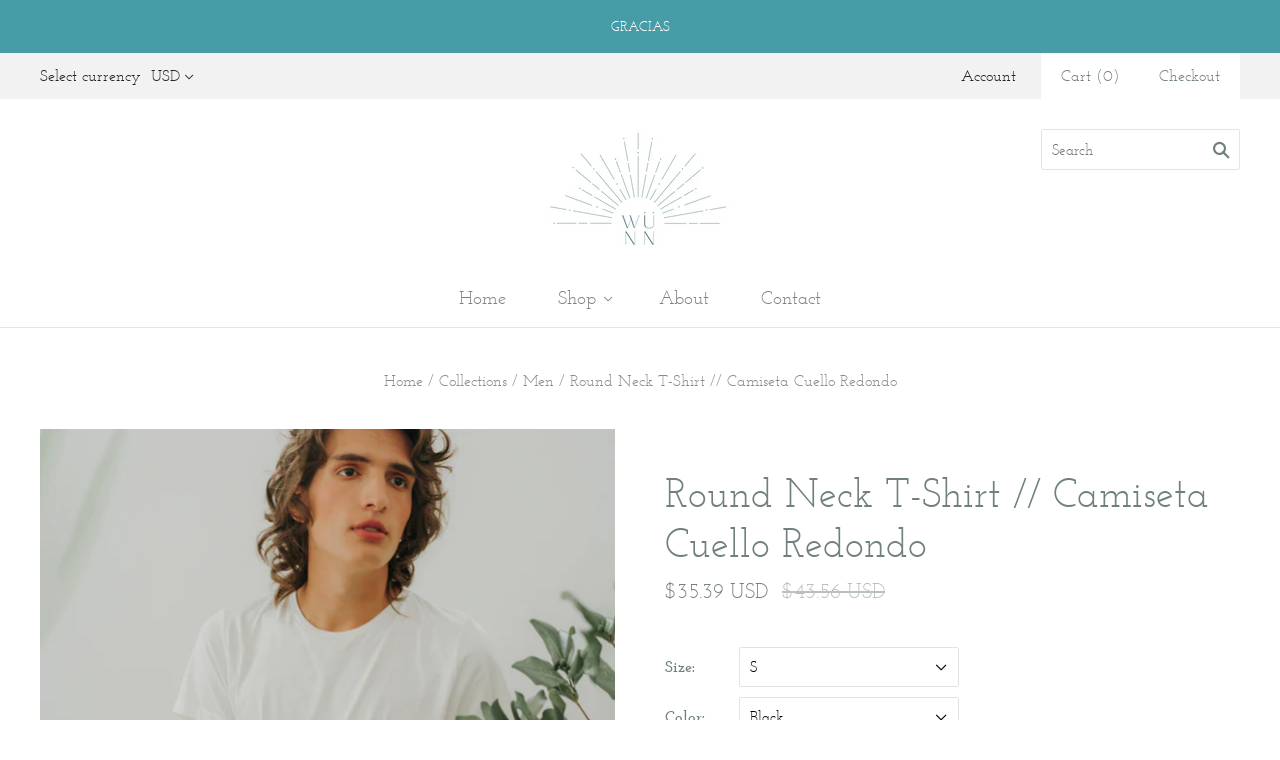

--- FILE ---
content_type: text/html; charset=utf-8
request_url: https://wunn.com.co/collections/men/products/round-neck-t-shirt-camiseta-cuello-redondo
body_size: 15411
content:
<!doctype html>
<html
  class="
    no-js
    loading
  "
>
<head>

  <meta charset="utf-8">
  <meta http-equiv="X-UA-Compatible" content="IE=edge,chrome=1">

  <title>
    Round Neck T-Shirt // Camiseta Cuello Redondo

    

    

    
      &#8211; Wünn
    
  </title>

  
    <meta name="description" content="Description Our T-Shirts are made sustainably using certified organic cotton, produced in a land free of chemical fertilizers, pesticides, herbicides and defoliants. Size Regular Fit Men Descripción Nuestras camisetas están hechas de forma sostenible con algodón orgánico certificado, producido en una tierra libre de fe" />
  

  

  <link rel="canonical" href="https://wunn.com.co/products/round-neck-t-shirt-camiseta-cuello-redondo" />
  <meta name="viewport" content="width=device-width,initial-scale=1" />

  <script>window.performance && window.performance.mark && window.performance.mark('shopify.content_for_header.start');</script><meta id="shopify-digital-wallet" name="shopify-digital-wallet" content="/2328002678/digital_wallets/dialog">
<link rel="alternate" type="application/json+oembed" href="https://wunn.com.co/products/round-neck-t-shirt-camiseta-cuello-redondo.oembed">
<script async="async" src="/checkouts/internal/preloads.js?locale=en-CO"></script>
<script id="shopify-features" type="application/json">{"accessToken":"f1c089297445cdc6aef97163dea64fa0","betas":["rich-media-storefront-analytics"],"domain":"wunn.com.co","predictiveSearch":true,"shopId":2328002678,"locale":"en"}</script>
<script>var Shopify = Shopify || {};
Shopify.shop = "wunn-store.myshopify.com";
Shopify.locale = "en";
Shopify.currency = {"active":"COP","rate":"1.0"};
Shopify.country = "CO";
Shopify.theme = {"name":"Grid","id":45629505654,"schema_name":"Grid","schema_version":"4.4.0","theme_store_id":718,"role":"main"};
Shopify.theme.handle = "null";
Shopify.theme.style = {"id":null,"handle":null};
Shopify.cdnHost = "wunn.com.co/cdn";
Shopify.routes = Shopify.routes || {};
Shopify.routes.root = "/";</script>
<script type="module">!function(o){(o.Shopify=o.Shopify||{}).modules=!0}(window);</script>
<script>!function(o){function n(){var o=[];function n(){o.push(Array.prototype.slice.apply(arguments))}return n.q=o,n}var t=o.Shopify=o.Shopify||{};t.loadFeatures=n(),t.autoloadFeatures=n()}(window);</script>
<script id="shop-js-analytics" type="application/json">{"pageType":"product"}</script>
<script defer="defer" async type="module" src="//wunn.com.co/cdn/shopifycloud/shop-js/modules/v2/client.init-shop-cart-sync_BT-GjEfc.en.esm.js"></script>
<script defer="defer" async type="module" src="//wunn.com.co/cdn/shopifycloud/shop-js/modules/v2/chunk.common_D58fp_Oc.esm.js"></script>
<script defer="defer" async type="module" src="//wunn.com.co/cdn/shopifycloud/shop-js/modules/v2/chunk.modal_xMitdFEc.esm.js"></script>
<script type="module">
  await import("//wunn.com.co/cdn/shopifycloud/shop-js/modules/v2/client.init-shop-cart-sync_BT-GjEfc.en.esm.js");
await import("//wunn.com.co/cdn/shopifycloud/shop-js/modules/v2/chunk.common_D58fp_Oc.esm.js");
await import("//wunn.com.co/cdn/shopifycloud/shop-js/modules/v2/chunk.modal_xMitdFEc.esm.js");

  window.Shopify.SignInWithShop?.initShopCartSync?.({"fedCMEnabled":true,"windoidEnabled":true});

</script>
<script id="__st">var __st={"a":2328002678,"offset":-18000,"reqid":"7b7f4859-ad45-47cb-8df8-ad6436daea11-1769115086","pageurl":"wunn.com.co\/collections\/men\/products\/round-neck-t-shirt-camiseta-cuello-redondo","u":"991742c5e1f9","p":"product","rtyp":"product","rid":2566150094966};</script>
<script>window.ShopifyPaypalV4VisibilityTracking = true;</script>
<script id="captcha-bootstrap">!function(){'use strict';const t='contact',e='account',n='new_comment',o=[[t,t],['blogs',n],['comments',n],[t,'customer']],c=[[e,'customer_login'],[e,'guest_login'],[e,'recover_customer_password'],[e,'create_customer']],r=t=>t.map((([t,e])=>`form[action*='/${t}']:not([data-nocaptcha='true']) input[name='form_type'][value='${e}']`)).join(','),a=t=>()=>t?[...document.querySelectorAll(t)].map((t=>t.form)):[];function s(){const t=[...o],e=r(t);return a(e)}const i='password',u='form_key',d=['recaptcha-v3-token','g-recaptcha-response','h-captcha-response',i],f=()=>{try{return window.sessionStorage}catch{return}},m='__shopify_v',_=t=>t.elements[u];function p(t,e,n=!1){try{const o=window.sessionStorage,c=JSON.parse(o.getItem(e)),{data:r}=function(t){const{data:e,action:n}=t;return t[m]||n?{data:e,action:n}:{data:t,action:n}}(c);for(const[e,n]of Object.entries(r))t.elements[e]&&(t.elements[e].value=n);n&&o.removeItem(e)}catch(o){console.error('form repopulation failed',{error:o})}}const l='form_type',E='cptcha';function T(t){t.dataset[E]=!0}const w=window,h=w.document,L='Shopify',v='ce_forms',y='captcha';let A=!1;((t,e)=>{const n=(g='f06e6c50-85a8-45c8-87d0-21a2b65856fe',I='https://cdn.shopify.com/shopifycloud/storefront-forms-hcaptcha/ce_storefront_forms_captcha_hcaptcha.v1.5.2.iife.js',D={infoText:'Protected by hCaptcha',privacyText:'Privacy',termsText:'Terms'},(t,e,n)=>{const o=w[L][v],c=o.bindForm;if(c)return c(t,g,e,D).then(n);var r;o.q.push([[t,g,e,D],n]),r=I,A||(h.body.append(Object.assign(h.createElement('script'),{id:'captcha-provider',async:!0,src:r})),A=!0)});var g,I,D;w[L]=w[L]||{},w[L][v]=w[L][v]||{},w[L][v].q=[],w[L][y]=w[L][y]||{},w[L][y].protect=function(t,e){n(t,void 0,e),T(t)},Object.freeze(w[L][y]),function(t,e,n,w,h,L){const[v,y,A,g]=function(t,e,n){const i=e?o:[],u=t?c:[],d=[...i,...u],f=r(d),m=r(i),_=r(d.filter((([t,e])=>n.includes(e))));return[a(f),a(m),a(_),s()]}(w,h,L),I=t=>{const e=t.target;return e instanceof HTMLFormElement?e:e&&e.form},D=t=>v().includes(t);t.addEventListener('submit',(t=>{const e=I(t);if(!e)return;const n=D(e)&&!e.dataset.hcaptchaBound&&!e.dataset.recaptchaBound,o=_(e),c=g().includes(e)&&(!o||!o.value);(n||c)&&t.preventDefault(),c&&!n&&(function(t){try{if(!f())return;!function(t){const e=f();if(!e)return;const n=_(t);if(!n)return;const o=n.value;o&&e.removeItem(o)}(t);const e=Array.from(Array(32),(()=>Math.random().toString(36)[2])).join('');!function(t,e){_(t)||t.append(Object.assign(document.createElement('input'),{type:'hidden',name:u})),t.elements[u].value=e}(t,e),function(t,e){const n=f();if(!n)return;const o=[...t.querySelectorAll(`input[type='${i}']`)].map((({name:t})=>t)),c=[...d,...o],r={};for(const[a,s]of new FormData(t).entries())c.includes(a)||(r[a]=s);n.setItem(e,JSON.stringify({[m]:1,action:t.action,data:r}))}(t,e)}catch(e){console.error('failed to persist form',e)}}(e),e.submit())}));const S=(t,e)=>{t&&!t.dataset[E]&&(n(t,e.some((e=>e===t))),T(t))};for(const o of['focusin','change'])t.addEventListener(o,(t=>{const e=I(t);D(e)&&S(e,y())}));const B=e.get('form_key'),M=e.get(l),P=B&&M;t.addEventListener('DOMContentLoaded',(()=>{const t=y();if(P)for(const e of t)e.elements[l].value===M&&p(e,B);[...new Set([...A(),...v().filter((t=>'true'===t.dataset.shopifyCaptcha))])].forEach((e=>S(e,t)))}))}(h,new URLSearchParams(w.location.search),n,t,e,['guest_login'])})(!0,!0)}();</script>
<script integrity="sha256-4kQ18oKyAcykRKYeNunJcIwy7WH5gtpwJnB7kiuLZ1E=" data-source-attribution="shopify.loadfeatures" defer="defer" src="//wunn.com.co/cdn/shopifycloud/storefront/assets/storefront/load_feature-a0a9edcb.js" crossorigin="anonymous"></script>
<script data-source-attribution="shopify.dynamic_checkout.dynamic.init">var Shopify=Shopify||{};Shopify.PaymentButton=Shopify.PaymentButton||{isStorefrontPortableWallets:!0,init:function(){window.Shopify.PaymentButton.init=function(){};var t=document.createElement("script");t.src="https://wunn.com.co/cdn/shopifycloud/portable-wallets/latest/portable-wallets.en.js",t.type="module",document.head.appendChild(t)}};
</script>
<script data-source-attribution="shopify.dynamic_checkout.buyer_consent">
  function portableWalletsHideBuyerConsent(e){var t=document.getElementById("shopify-buyer-consent"),n=document.getElementById("shopify-subscription-policy-button");t&&n&&(t.classList.add("hidden"),t.setAttribute("aria-hidden","true"),n.removeEventListener("click",e))}function portableWalletsShowBuyerConsent(e){var t=document.getElementById("shopify-buyer-consent"),n=document.getElementById("shopify-subscription-policy-button");t&&n&&(t.classList.remove("hidden"),t.removeAttribute("aria-hidden"),n.addEventListener("click",e))}window.Shopify?.PaymentButton&&(window.Shopify.PaymentButton.hideBuyerConsent=portableWalletsHideBuyerConsent,window.Shopify.PaymentButton.showBuyerConsent=portableWalletsShowBuyerConsent);
</script>
<script data-source-attribution="shopify.dynamic_checkout.cart.bootstrap">document.addEventListener("DOMContentLoaded",(function(){function t(){return document.querySelector("shopify-accelerated-checkout-cart, shopify-accelerated-checkout")}if(t())Shopify.PaymentButton.init();else{new MutationObserver((function(e,n){t()&&(Shopify.PaymentButton.init(),n.disconnect())})).observe(document.body,{childList:!0,subtree:!0})}}));
</script>

<script>window.performance && window.performance.mark && window.performance.mark('shopify.content_for_header.end');</script>

  
  















<meta property="og:site_name" content="Wünn">
<meta property="og:url" content="https://wunn.com.co/products/round-neck-t-shirt-camiseta-cuello-redondo">
<meta property="og:title" content="Round Neck T-Shirt // Camiseta Cuello Redondo">
<meta property="og:type" content="website">
<meta property="og:description" content="Description Our T-Shirts are made sustainably using certified organic cotton, produced in a land free of chemical fertilizers, pesticides, herbicides and defoliants. Size Regular Fit Men Descripción Nuestras camisetas están hechas de forma sostenible con algodón orgánico certificado, producido en una tierra libre de fe">




    
    
    

    
    
    <meta
      property="og:image"
      content="https://wunn.com.co/cdn/shop/products/15_d8650584-2d23-4cca-bc68-7205a9356c19_1200x1006.png?v=1566884386"
    />
    <meta
      property="og:image:secure_url"
      content="https://wunn.com.co/cdn/shop/products/15_d8650584-2d23-4cca-bc68-7205a9356c19_1200x1006.png?v=1566884386"
    />
    <meta property="og:image:width" content="1200" />
    <meta property="og:image:height" content="1006" />
    <meta property="og:image:alt" content="Round Neck T-Shirt // Camiseta Cuello Redondo" />
  
















<meta name="twitter:title" content="Round Neck T-Shirt // Camiseta Cuello Redondo">
<meta name="twitter:description" content="Description Our T-Shirts are made sustainably using certified organic cotton, produced in a land free of chemical fertilizers, pesticides, herbicides and defoliants. Size Regular Fit Men Descripción Nuestras camisetas están hechas de forma sostenible con algodón orgánico certificado, producido en una tierra libre de fe">


    
    
    
      
      
      <meta name="twitter:card" content="summary_large_image">
    
    
    <meta
      property="twitter:image"
      content="https://wunn.com.co/cdn/shop/products/15_d8650584-2d23-4cca-bc68-7205a9356c19_1200x600_crop_center.png?v=1566884386"
    />
    <meta property="twitter:image:width" content="1200" />
    <meta property="twitter:image:height" content="600" />
    <meta property="twitter:image:alt" content="Round Neck T-Shirt // Camiseta Cuello Redondo" />
  



  <!-- Theme CSS -->
  <link href="//wunn.com.co/cdn/shop/t/6/assets/theme.scss.css?v=162478123650843054731674767116" rel="stylesheet" type="text/css" media="all" />

  

  <!-- Third Party JS Libraries -->
  <script src="//wunn.com.co/cdn/shop/t/6/assets/modernizr-2.8.2.min.js?v=38612161053245547031537415052" type="text/javascript"></script>

  <!-- Theme object -->
  <script>
  var Theme = {};
  Theme.version = "4.4.0";

  Theme.currency = 'COP';
  Theme.defaultCurrency = 'USD';
  Theme.moneyFormat = "${{amount_with_comma_separator}}";
  Theme.moneyFormatCurrency = "${{amount_with_comma_separator}} COP";

  Theme.pleaseSelectText = "Please Select";

  Theme.addToCartSuccess = "**product** has been successfully added to your **cart_link**. Feel free to **continue_link** or **checkout_link**.";

  

  Theme.shippingCalculator = true;
  Theme.shippingButton = "Calculate shipping";
  Theme.shippingDisabled = "Calculating...";

  

  Theme.shippingCalcErrorMessage = "Error: zip / postal code **error_message**";
  Theme.shippingCalcMultiRates = "There are **number_of_rates** shipping rates available for **address**, starting at **rate**.";
  Theme.shippingCalcOneRate = "There is one shipping rate available for **address**.";
  Theme.shippingCalcNoRates = "We do not ship to this destination.";
  Theme.shippingCalcRateValues = "**rate_title** at **rate**";

  
    Theme.currencySwitcher = true;
    Theme.currencySwitcherFormat = 'money_with_currency_format';
    /*
      Override the default Theme.moneyFormat for recalculating
      prices on the product and cart templates.
    */
    Theme.moneyFormat = "${{amount_with_comma_separator}} COP";
  
</script>


  <script>
    window.products = {};
  </script>

<link href="https://monorail-edge.shopifysvc.com" rel="dns-prefetch">
<script>(function(){if ("sendBeacon" in navigator && "performance" in window) {try {var session_token_from_headers = performance.getEntriesByType('navigation')[0].serverTiming.find(x => x.name == '_s').description;} catch {var session_token_from_headers = undefined;}var session_cookie_matches = document.cookie.match(/_shopify_s=([^;]*)/);var session_token_from_cookie = session_cookie_matches && session_cookie_matches.length === 2 ? session_cookie_matches[1] : "";var session_token = session_token_from_headers || session_token_from_cookie || "";function handle_abandonment_event(e) {var entries = performance.getEntries().filter(function(entry) {return /monorail-edge.shopifysvc.com/.test(entry.name);});if (!window.abandonment_tracked && entries.length === 0) {window.abandonment_tracked = true;var currentMs = Date.now();var navigation_start = performance.timing.navigationStart;var payload = {shop_id: 2328002678,url: window.location.href,navigation_start,duration: currentMs - navigation_start,session_token,page_type: "product"};window.navigator.sendBeacon("https://monorail-edge.shopifysvc.com/v1/produce", JSON.stringify({schema_id: "online_store_buyer_site_abandonment/1.1",payload: payload,metadata: {event_created_at_ms: currentMs,event_sent_at_ms: currentMs}}));}}window.addEventListener('pagehide', handle_abandonment_event);}}());</script>
<script id="web-pixels-manager-setup">(function e(e,d,r,n,o){if(void 0===o&&(o={}),!Boolean(null===(a=null===(i=window.Shopify)||void 0===i?void 0:i.analytics)||void 0===a?void 0:a.replayQueue)){var i,a;window.Shopify=window.Shopify||{};var t=window.Shopify;t.analytics=t.analytics||{};var s=t.analytics;s.replayQueue=[],s.publish=function(e,d,r){return s.replayQueue.push([e,d,r]),!0};try{self.performance.mark("wpm:start")}catch(e){}var l=function(){var e={modern:/Edge?\/(1{2}[4-9]|1[2-9]\d|[2-9]\d{2}|\d{4,})\.\d+(\.\d+|)|Firefox\/(1{2}[4-9]|1[2-9]\d|[2-9]\d{2}|\d{4,})\.\d+(\.\d+|)|Chrom(ium|e)\/(9{2}|\d{3,})\.\d+(\.\d+|)|(Maci|X1{2}).+ Version\/(15\.\d+|(1[6-9]|[2-9]\d|\d{3,})\.\d+)([,.]\d+|)( \(\w+\)|)( Mobile\/\w+|) Safari\/|Chrome.+OPR\/(9{2}|\d{3,})\.\d+\.\d+|(CPU[ +]OS|iPhone[ +]OS|CPU[ +]iPhone|CPU IPhone OS|CPU iPad OS)[ +]+(15[._]\d+|(1[6-9]|[2-9]\d|\d{3,})[._]\d+)([._]\d+|)|Android:?[ /-](13[3-9]|1[4-9]\d|[2-9]\d{2}|\d{4,})(\.\d+|)(\.\d+|)|Android.+Firefox\/(13[5-9]|1[4-9]\d|[2-9]\d{2}|\d{4,})\.\d+(\.\d+|)|Android.+Chrom(ium|e)\/(13[3-9]|1[4-9]\d|[2-9]\d{2}|\d{4,})\.\d+(\.\d+|)|SamsungBrowser\/([2-9]\d|\d{3,})\.\d+/,legacy:/Edge?\/(1[6-9]|[2-9]\d|\d{3,})\.\d+(\.\d+|)|Firefox\/(5[4-9]|[6-9]\d|\d{3,})\.\d+(\.\d+|)|Chrom(ium|e)\/(5[1-9]|[6-9]\d|\d{3,})\.\d+(\.\d+|)([\d.]+$|.*Safari\/(?![\d.]+ Edge\/[\d.]+$))|(Maci|X1{2}).+ Version\/(10\.\d+|(1[1-9]|[2-9]\d|\d{3,})\.\d+)([,.]\d+|)( \(\w+\)|)( Mobile\/\w+|) Safari\/|Chrome.+OPR\/(3[89]|[4-9]\d|\d{3,})\.\d+\.\d+|(CPU[ +]OS|iPhone[ +]OS|CPU[ +]iPhone|CPU IPhone OS|CPU iPad OS)[ +]+(10[._]\d+|(1[1-9]|[2-9]\d|\d{3,})[._]\d+)([._]\d+|)|Android:?[ /-](13[3-9]|1[4-9]\d|[2-9]\d{2}|\d{4,})(\.\d+|)(\.\d+|)|Mobile Safari.+OPR\/([89]\d|\d{3,})\.\d+\.\d+|Android.+Firefox\/(13[5-9]|1[4-9]\d|[2-9]\d{2}|\d{4,})\.\d+(\.\d+|)|Android.+Chrom(ium|e)\/(13[3-9]|1[4-9]\d|[2-9]\d{2}|\d{4,})\.\d+(\.\d+|)|Android.+(UC? ?Browser|UCWEB|U3)[ /]?(15\.([5-9]|\d{2,})|(1[6-9]|[2-9]\d|\d{3,})\.\d+)\.\d+|SamsungBrowser\/(5\.\d+|([6-9]|\d{2,})\.\d+)|Android.+MQ{2}Browser\/(14(\.(9|\d{2,})|)|(1[5-9]|[2-9]\d|\d{3,})(\.\d+|))(\.\d+|)|K[Aa][Ii]OS\/(3\.\d+|([4-9]|\d{2,})\.\d+)(\.\d+|)/},d=e.modern,r=e.legacy,n=navigator.userAgent;return n.match(d)?"modern":n.match(r)?"legacy":"unknown"}(),u="modern"===l?"modern":"legacy",c=(null!=n?n:{modern:"",legacy:""})[u],f=function(e){return[e.baseUrl,"/wpm","/b",e.hashVersion,"modern"===e.buildTarget?"m":"l",".js"].join("")}({baseUrl:d,hashVersion:r,buildTarget:u}),m=function(e){var d=e.version,r=e.bundleTarget,n=e.surface,o=e.pageUrl,i=e.monorailEndpoint;return{emit:function(e){var a=e.status,t=e.errorMsg,s=(new Date).getTime(),l=JSON.stringify({metadata:{event_sent_at_ms:s},events:[{schema_id:"web_pixels_manager_load/3.1",payload:{version:d,bundle_target:r,page_url:o,status:a,surface:n,error_msg:t},metadata:{event_created_at_ms:s}}]});if(!i)return console&&console.warn&&console.warn("[Web Pixels Manager] No Monorail endpoint provided, skipping logging."),!1;try{return self.navigator.sendBeacon.bind(self.navigator)(i,l)}catch(e){}var u=new XMLHttpRequest;try{return u.open("POST",i,!0),u.setRequestHeader("Content-Type","text/plain"),u.send(l),!0}catch(e){return console&&console.warn&&console.warn("[Web Pixels Manager] Got an unhandled error while logging to Monorail."),!1}}}}({version:r,bundleTarget:l,surface:e.surface,pageUrl:self.location.href,monorailEndpoint:e.monorailEndpoint});try{o.browserTarget=l,function(e){var d=e.src,r=e.async,n=void 0===r||r,o=e.onload,i=e.onerror,a=e.sri,t=e.scriptDataAttributes,s=void 0===t?{}:t,l=document.createElement("script"),u=document.querySelector("head"),c=document.querySelector("body");if(l.async=n,l.src=d,a&&(l.integrity=a,l.crossOrigin="anonymous"),s)for(var f in s)if(Object.prototype.hasOwnProperty.call(s,f))try{l.dataset[f]=s[f]}catch(e){}if(o&&l.addEventListener("load",o),i&&l.addEventListener("error",i),u)u.appendChild(l);else{if(!c)throw new Error("Did not find a head or body element to append the script");c.appendChild(l)}}({src:f,async:!0,onload:function(){if(!function(){var e,d;return Boolean(null===(d=null===(e=window.Shopify)||void 0===e?void 0:e.analytics)||void 0===d?void 0:d.initialized)}()){var d=window.webPixelsManager.init(e)||void 0;if(d){var r=window.Shopify.analytics;r.replayQueue.forEach((function(e){var r=e[0],n=e[1],o=e[2];d.publishCustomEvent(r,n,o)})),r.replayQueue=[],r.publish=d.publishCustomEvent,r.visitor=d.visitor,r.initialized=!0}}},onerror:function(){return m.emit({status:"failed",errorMsg:"".concat(f," has failed to load")})},sri:function(e){var d=/^sha384-[A-Za-z0-9+/=]+$/;return"string"==typeof e&&d.test(e)}(c)?c:"",scriptDataAttributes:o}),m.emit({status:"loading"})}catch(e){m.emit({status:"failed",errorMsg:(null==e?void 0:e.message)||"Unknown error"})}}})({shopId: 2328002678,storefrontBaseUrl: "https://wunn.com.co",extensionsBaseUrl: "https://extensions.shopifycdn.com/cdn/shopifycloud/web-pixels-manager",monorailEndpoint: "https://monorail-edge.shopifysvc.com/unstable/produce_batch",surface: "storefront-renderer",enabledBetaFlags: ["2dca8a86"],webPixelsConfigList: [{"id":"shopify-app-pixel","configuration":"{}","eventPayloadVersion":"v1","runtimeContext":"STRICT","scriptVersion":"0450","apiClientId":"shopify-pixel","type":"APP","privacyPurposes":["ANALYTICS","MARKETING"]},{"id":"shopify-custom-pixel","eventPayloadVersion":"v1","runtimeContext":"LAX","scriptVersion":"0450","apiClientId":"shopify-pixel","type":"CUSTOM","privacyPurposes":["ANALYTICS","MARKETING"]}],isMerchantRequest: false,initData: {"shop":{"name":"Wünn","paymentSettings":{"currencyCode":"COP"},"myshopifyDomain":"wunn-store.myshopify.com","countryCode":"CO","storefrontUrl":"https:\/\/wunn.com.co"},"customer":null,"cart":null,"checkout":null,"productVariants":[{"price":{"amount":130000.0,"currencyCode":"COP"},"product":{"title":"Round Neck T-Shirt \/\/ Camiseta Cuello Redondo","vendor":"Wünn","id":"2566150094966","untranslatedTitle":"Round Neck T-Shirt \/\/ Camiseta Cuello Redondo","url":"\/products\/round-neck-t-shirt-camiseta-cuello-redondo","type":""},"id":"22327108599926","image":{"src":"\/\/wunn.com.co\/cdn\/shop\/products\/15_d8650584-2d23-4cca-bc68-7205a9356c19.png?v=1566884386"},"sku":"","title":"S \/ Black","untranslatedTitle":"S \/ Black"},{"price":{"amount":130000.0,"currencyCode":"COP"},"product":{"title":"Round Neck T-Shirt \/\/ Camiseta Cuello Redondo","vendor":"Wünn","id":"2566150094966","untranslatedTitle":"Round Neck T-Shirt \/\/ Camiseta Cuello Redondo","url":"\/products\/round-neck-t-shirt-camiseta-cuello-redondo","type":""},"id":"22327108632694","image":{"src":"\/\/wunn.com.co\/cdn\/shop\/products\/15_d8650584-2d23-4cca-bc68-7205a9356c19.png?v=1566884386"},"sku":"","title":"S \/ Ivory","untranslatedTitle":"S \/ Ivory"},{"price":{"amount":13000000130000.0,"currencyCode":"COP"},"product":{"title":"Round Neck T-Shirt \/\/ Camiseta Cuello Redondo","vendor":"Wünn","id":"2566150094966","untranslatedTitle":"Round Neck T-Shirt \/\/ Camiseta Cuello Redondo","url":"\/products\/round-neck-t-shirt-camiseta-cuello-redondo","type":""},"id":"22327108665462","image":{"src":"\/\/wunn.com.co\/cdn\/shop\/products\/15_d8650584-2d23-4cca-bc68-7205a9356c19.png?v=1566884386"},"sku":"","title":"S \/ Grey","untranslatedTitle":"S \/ Grey"},{"price":{"amount":130000.0,"currencyCode":"COP"},"product":{"title":"Round Neck T-Shirt \/\/ Camiseta Cuello Redondo","vendor":"Wünn","id":"2566150094966","untranslatedTitle":"Round Neck T-Shirt \/\/ Camiseta Cuello Redondo","url":"\/products\/round-neck-t-shirt-camiseta-cuello-redondo","type":""},"id":"22327108698230","image":{"src":"\/\/wunn.com.co\/cdn\/shop\/products\/15_d8650584-2d23-4cca-bc68-7205a9356c19.png?v=1566884386"},"sku":"","title":"M \/ Black","untranslatedTitle":"M \/ Black"},{"price":{"amount":130000.0,"currencyCode":"COP"},"product":{"title":"Round Neck T-Shirt \/\/ Camiseta Cuello Redondo","vendor":"Wünn","id":"2566150094966","untranslatedTitle":"Round Neck T-Shirt \/\/ Camiseta Cuello Redondo","url":"\/products\/round-neck-t-shirt-camiseta-cuello-redondo","type":""},"id":"22327108730998","image":{"src":"\/\/wunn.com.co\/cdn\/shop\/products\/15_d8650584-2d23-4cca-bc68-7205a9356c19.png?v=1566884386"},"sku":"","title":"M \/ Ivory","untranslatedTitle":"M \/ Ivory"},{"price":{"amount":130000.0,"currencyCode":"COP"},"product":{"title":"Round Neck T-Shirt \/\/ Camiseta Cuello Redondo","vendor":"Wünn","id":"2566150094966","untranslatedTitle":"Round Neck T-Shirt \/\/ Camiseta Cuello Redondo","url":"\/products\/round-neck-t-shirt-camiseta-cuello-redondo","type":""},"id":"22327108763766","image":{"src":"\/\/wunn.com.co\/cdn\/shop\/products\/15_d8650584-2d23-4cca-bc68-7205a9356c19.png?v=1566884386"},"sku":"","title":"M \/ Grey","untranslatedTitle":"M \/ Grey"},{"price":{"amount":13000000130000.0,"currencyCode":"COP"},"product":{"title":"Round Neck T-Shirt \/\/ Camiseta Cuello Redondo","vendor":"Wünn","id":"2566150094966","untranslatedTitle":"Round Neck T-Shirt \/\/ Camiseta Cuello Redondo","url":"\/products\/round-neck-t-shirt-camiseta-cuello-redondo","type":""},"id":"22327108796534","image":{"src":"\/\/wunn.com.co\/cdn\/shop\/products\/15_d8650584-2d23-4cca-bc68-7205a9356c19.png?v=1566884386"},"sku":"","title":"L \/ Black","untranslatedTitle":"L \/ Black"},{"price":{"amount":130000.0,"currencyCode":"COP"},"product":{"title":"Round Neck T-Shirt \/\/ Camiseta Cuello Redondo","vendor":"Wünn","id":"2566150094966","untranslatedTitle":"Round Neck T-Shirt \/\/ Camiseta Cuello Redondo","url":"\/products\/round-neck-t-shirt-camiseta-cuello-redondo","type":""},"id":"22327108829302","image":{"src":"\/\/wunn.com.co\/cdn\/shop\/products\/15_d8650584-2d23-4cca-bc68-7205a9356c19.png?v=1566884386"},"sku":"","title":"L \/ Ivory","untranslatedTitle":"L \/ Ivory"},{"price":{"amount":130000.0,"currencyCode":"COP"},"product":{"title":"Round Neck T-Shirt \/\/ Camiseta Cuello Redondo","vendor":"Wünn","id":"2566150094966","untranslatedTitle":"Round Neck T-Shirt \/\/ Camiseta Cuello Redondo","url":"\/products\/round-neck-t-shirt-camiseta-cuello-redondo","type":""},"id":"22327108862070","image":{"src":"\/\/wunn.com.co\/cdn\/shop\/products\/15_d8650584-2d23-4cca-bc68-7205a9356c19.png?v=1566884386"},"sku":"","title":"L \/ Grey","untranslatedTitle":"L \/ Grey"}],"purchasingCompany":null},},"https://wunn.com.co/cdn","fcfee988w5aeb613cpc8e4bc33m6693e112",{"modern":"","legacy":""},{"shopId":"2328002678","storefrontBaseUrl":"https:\/\/wunn.com.co","extensionBaseUrl":"https:\/\/extensions.shopifycdn.com\/cdn\/shopifycloud\/web-pixels-manager","surface":"storefront-renderer","enabledBetaFlags":"[\"2dca8a86\"]","isMerchantRequest":"false","hashVersion":"fcfee988w5aeb613cpc8e4bc33m6693e112","publish":"custom","events":"[[\"page_viewed\",{}],[\"product_viewed\",{\"productVariant\":{\"price\":{\"amount\":130000.0,\"currencyCode\":\"COP\"},\"product\":{\"title\":\"Round Neck T-Shirt \/\/ Camiseta Cuello Redondo\",\"vendor\":\"Wünn\",\"id\":\"2566150094966\",\"untranslatedTitle\":\"Round Neck T-Shirt \/\/ Camiseta Cuello Redondo\",\"url\":\"\/products\/round-neck-t-shirt-camiseta-cuello-redondo\",\"type\":\"\"},\"id\":\"22327108599926\",\"image\":{\"src\":\"\/\/wunn.com.co\/cdn\/shop\/products\/15_d8650584-2d23-4cca-bc68-7205a9356c19.png?v=1566884386\"},\"sku\":\"\",\"title\":\"S \/ Black\",\"untranslatedTitle\":\"S \/ Black\"}}]]"});</script><script>
  window.ShopifyAnalytics = window.ShopifyAnalytics || {};
  window.ShopifyAnalytics.meta = window.ShopifyAnalytics.meta || {};
  window.ShopifyAnalytics.meta.currency = 'COP';
  var meta = {"product":{"id":2566150094966,"gid":"gid:\/\/shopify\/Product\/2566150094966","vendor":"Wünn","type":"","handle":"round-neck-t-shirt-camiseta-cuello-redondo","variants":[{"id":22327108599926,"price":13000000,"name":"Round Neck T-Shirt \/\/ Camiseta Cuello Redondo - S \/ Black","public_title":"S \/ Black","sku":""},{"id":22327108632694,"price":13000000,"name":"Round Neck T-Shirt \/\/ Camiseta Cuello Redondo - S \/ Ivory","public_title":"S \/ Ivory","sku":""},{"id":22327108665462,"price":1300000013000000,"name":"Round Neck T-Shirt \/\/ Camiseta Cuello Redondo - S \/ Grey","public_title":"S \/ Grey","sku":""},{"id":22327108698230,"price":13000000,"name":"Round Neck T-Shirt \/\/ Camiseta Cuello Redondo - M \/ Black","public_title":"M \/ Black","sku":""},{"id":22327108730998,"price":13000000,"name":"Round Neck T-Shirt \/\/ Camiseta Cuello Redondo - M \/ Ivory","public_title":"M \/ Ivory","sku":""},{"id":22327108763766,"price":13000000,"name":"Round Neck T-Shirt \/\/ Camiseta Cuello Redondo - M \/ Grey","public_title":"M \/ Grey","sku":""},{"id":22327108796534,"price":1300000013000000,"name":"Round Neck T-Shirt \/\/ Camiseta Cuello Redondo - L \/ Black","public_title":"L \/ Black","sku":""},{"id":22327108829302,"price":13000000,"name":"Round Neck T-Shirt \/\/ Camiseta Cuello Redondo - L \/ Ivory","public_title":"L \/ Ivory","sku":""},{"id":22327108862070,"price":13000000,"name":"Round Neck T-Shirt \/\/ Camiseta Cuello Redondo - L \/ Grey","public_title":"L \/ Grey","sku":""}],"remote":false},"page":{"pageType":"product","resourceType":"product","resourceId":2566150094966,"requestId":"7b7f4859-ad45-47cb-8df8-ad6436daea11-1769115086"}};
  for (var attr in meta) {
    window.ShopifyAnalytics.meta[attr] = meta[attr];
  }
</script>
<script class="analytics">
  (function () {
    var customDocumentWrite = function(content) {
      var jquery = null;

      if (window.jQuery) {
        jquery = window.jQuery;
      } else if (window.Checkout && window.Checkout.$) {
        jquery = window.Checkout.$;
      }

      if (jquery) {
        jquery('body').append(content);
      }
    };

    var hasLoggedConversion = function(token) {
      if (token) {
        return document.cookie.indexOf('loggedConversion=' + token) !== -1;
      }
      return false;
    }

    var setCookieIfConversion = function(token) {
      if (token) {
        var twoMonthsFromNow = new Date(Date.now());
        twoMonthsFromNow.setMonth(twoMonthsFromNow.getMonth() + 2);

        document.cookie = 'loggedConversion=' + token + '; expires=' + twoMonthsFromNow;
      }
    }

    var trekkie = window.ShopifyAnalytics.lib = window.trekkie = window.trekkie || [];
    if (trekkie.integrations) {
      return;
    }
    trekkie.methods = [
      'identify',
      'page',
      'ready',
      'track',
      'trackForm',
      'trackLink'
    ];
    trekkie.factory = function(method) {
      return function() {
        var args = Array.prototype.slice.call(arguments);
        args.unshift(method);
        trekkie.push(args);
        return trekkie;
      };
    };
    for (var i = 0; i < trekkie.methods.length; i++) {
      var key = trekkie.methods[i];
      trekkie[key] = trekkie.factory(key);
    }
    trekkie.load = function(config) {
      trekkie.config = config || {};
      trekkie.config.initialDocumentCookie = document.cookie;
      var first = document.getElementsByTagName('script')[0];
      var script = document.createElement('script');
      script.type = 'text/javascript';
      script.onerror = function(e) {
        var scriptFallback = document.createElement('script');
        scriptFallback.type = 'text/javascript';
        scriptFallback.onerror = function(error) {
                var Monorail = {
      produce: function produce(monorailDomain, schemaId, payload) {
        var currentMs = new Date().getTime();
        var event = {
          schema_id: schemaId,
          payload: payload,
          metadata: {
            event_created_at_ms: currentMs,
            event_sent_at_ms: currentMs
          }
        };
        return Monorail.sendRequest("https://" + monorailDomain + "/v1/produce", JSON.stringify(event));
      },
      sendRequest: function sendRequest(endpointUrl, payload) {
        // Try the sendBeacon API
        if (window && window.navigator && typeof window.navigator.sendBeacon === 'function' && typeof window.Blob === 'function' && !Monorail.isIos12()) {
          var blobData = new window.Blob([payload], {
            type: 'text/plain'
          });

          if (window.navigator.sendBeacon(endpointUrl, blobData)) {
            return true;
          } // sendBeacon was not successful

        } // XHR beacon

        var xhr = new XMLHttpRequest();

        try {
          xhr.open('POST', endpointUrl);
          xhr.setRequestHeader('Content-Type', 'text/plain');
          xhr.send(payload);
        } catch (e) {
          console.log(e);
        }

        return false;
      },
      isIos12: function isIos12() {
        return window.navigator.userAgent.lastIndexOf('iPhone; CPU iPhone OS 12_') !== -1 || window.navigator.userAgent.lastIndexOf('iPad; CPU OS 12_') !== -1;
      }
    };
    Monorail.produce('monorail-edge.shopifysvc.com',
      'trekkie_storefront_load_errors/1.1',
      {shop_id: 2328002678,
      theme_id: 45629505654,
      app_name: "storefront",
      context_url: window.location.href,
      source_url: "//wunn.com.co/cdn/s/trekkie.storefront.46a754ac07d08c656eb845cfbf513dd9a18d4ced.min.js"});

        };
        scriptFallback.async = true;
        scriptFallback.src = '//wunn.com.co/cdn/s/trekkie.storefront.46a754ac07d08c656eb845cfbf513dd9a18d4ced.min.js';
        first.parentNode.insertBefore(scriptFallback, first);
      };
      script.async = true;
      script.src = '//wunn.com.co/cdn/s/trekkie.storefront.46a754ac07d08c656eb845cfbf513dd9a18d4ced.min.js';
      first.parentNode.insertBefore(script, first);
    };
    trekkie.load(
      {"Trekkie":{"appName":"storefront","development":false,"defaultAttributes":{"shopId":2328002678,"isMerchantRequest":null,"themeId":45629505654,"themeCityHash":"12448630008798373374","contentLanguage":"en","currency":"COP","eventMetadataId":"236e81d6-f2a4-41b5-93e6-1ecab8d5268e"},"isServerSideCookieWritingEnabled":true,"monorailRegion":"shop_domain","enabledBetaFlags":["65f19447"]},"Session Attribution":{},"S2S":{"facebookCapiEnabled":false,"source":"trekkie-storefront-renderer","apiClientId":580111}}
    );

    var loaded = false;
    trekkie.ready(function() {
      if (loaded) return;
      loaded = true;

      window.ShopifyAnalytics.lib = window.trekkie;

      var originalDocumentWrite = document.write;
      document.write = customDocumentWrite;
      try { window.ShopifyAnalytics.merchantGoogleAnalytics.call(this); } catch(error) {};
      document.write = originalDocumentWrite;

      window.ShopifyAnalytics.lib.page(null,{"pageType":"product","resourceType":"product","resourceId":2566150094966,"requestId":"7b7f4859-ad45-47cb-8df8-ad6436daea11-1769115086","shopifyEmitted":true});

      var match = window.location.pathname.match(/checkouts\/(.+)\/(thank_you|post_purchase)/)
      var token = match? match[1]: undefined;
      if (!hasLoggedConversion(token)) {
        setCookieIfConversion(token);
        window.ShopifyAnalytics.lib.track("Viewed Product",{"currency":"COP","variantId":22327108599926,"productId":2566150094966,"productGid":"gid:\/\/shopify\/Product\/2566150094966","name":"Round Neck T-Shirt \/\/ Camiseta Cuello Redondo - S \/ Black","price":"130000.00","sku":"","brand":"Wünn","variant":"S \/ Black","category":"","nonInteraction":true,"remote":false},undefined,undefined,{"shopifyEmitted":true});
      window.ShopifyAnalytics.lib.track("monorail:\/\/trekkie_storefront_viewed_product\/1.1",{"currency":"COP","variantId":22327108599926,"productId":2566150094966,"productGid":"gid:\/\/shopify\/Product\/2566150094966","name":"Round Neck T-Shirt \/\/ Camiseta Cuello Redondo - S \/ Black","price":"130000.00","sku":"","brand":"Wünn","variant":"S \/ Black","category":"","nonInteraction":true,"remote":false,"referer":"https:\/\/wunn.com.co\/collections\/men\/products\/round-neck-t-shirt-camiseta-cuello-redondo"});
      }
    });


        var eventsListenerScript = document.createElement('script');
        eventsListenerScript.async = true;
        eventsListenerScript.src = "//wunn.com.co/cdn/shopifycloud/storefront/assets/shop_events_listener-3da45d37.js";
        document.getElementsByTagName('head')[0].appendChild(eventsListenerScript);

})();</script>
<script
  defer
  src="https://wunn.com.co/cdn/shopifycloud/perf-kit/shopify-perf-kit-3.0.4.min.js"
  data-application="storefront-renderer"
  data-shop-id="2328002678"
  data-render-region="gcp-us-central1"
  data-page-type="product"
  data-theme-instance-id="45629505654"
  data-theme-name="Grid"
  data-theme-version="4.4.0"
  data-monorail-region="shop_domain"
  data-resource-timing-sampling-rate="10"
  data-shs="true"
  data-shs-beacon="true"
  data-shs-export-with-fetch="true"
  data-shs-logs-sample-rate="1"
  data-shs-beacon-endpoint="https://wunn.com.co/api/collect"
></script>
</head>

<body
  class="
    template-product
    
  "
>
  










<section
  class="quickshop"
  data-quickshop
  data-quickshop-settings-sha256="f2b0ae82019a26548278023f726473d449186ac2809ba17bd89f1b6ff7d8c9e8"
>
  <div class="quickshop-content" data-quickshop-content>
    <button class="quickshop-close" data-quickshop-close>
      <img src="//wunn.com.co/cdn/shop/t/6/assets/close-icon.svg?v=70987211519237938281537415051">
    </button>

    <div class="quickshop-product" data-quickshop-product-inject></div>
  </div>

  <span class="spinner quickshop-spinner">
    <span></span>
    <span></span>
    <span></span>
  </span>
</section>


  <div id="shopify-section-pxs-announcement-bar" class="shopify-section"><script
  type="application/json"
  data-section-type="pxs-announcement-bar"
  data-section-id="pxs-announcement-bar"
></script>













<a
  class="pxs-announcement-bar"
  style="
    color: #ffffff;
    background-color: #469ca7
  "
  
>
  

  
    <span class="pxs-announcement-bar-text-desktop">
      GRACIAS
    </span>
  
</a>



</div>

  <div id="shopify-section-header" class="shopify-section">
<section
  class="header header-layout-default   header-content-width     header-border "
  
  
  data-section-id="header"
  data-section-type="header">
  <header
    class="main-header"
    role="banner"
    data-header-main
  >
    <div class="header-tools-wrapper">
      <div class="header-tools">

        <div class="aligned-left">
          <div id="coin-container"></div>
          <div data-header-currency-switcher>
            
            <div class="currency-wrapper">
              <span class="select-currency">
                Select currency
              </span>
              <span class="select-wrapper currency-switcher">
                <span class="selected-currency"></span>
                <select id="currencies" name="currencies">
                  
                  
                  <option value="COP">COP</option><option value="CAD">CAD</option>
                    
<option value="USD">USD</option>
                    
<option value="GBP">GBP</option>
                    
<option value="AUD">AUD</option>
                    
<option value="JPY">JPY</option>
                    

</select>
              </span>
            </div>
          
          </div>
        </div>

        <div class="aligned-right">
          
            <div class="customer-links">
              
                <a href="/account/login" id="customer_login_link">Account</a>
              
            </div>
          

          <div class="mini-cart-wrapper">
            <a class="cart-count" href="/cart" data-cart-count>
              <span class="cart-count-text">Cart</span>
              (<span class="cart-count-number">0</span>)
            </a>

            <div class="mini-cart empty">
  <div class="arrow"></div>

  <div class="mini-cart-item-wrapper">
    
  </div>

  <div class="mini-cart-footer">
    <a class="button secondary" href="/cart">View cart</a>
    <a class="button" href="/checkout">Check out</a>
  </div>

</div>

          </div>
          <a class="checkout-link" href="/checkout">Checkout</a>
        </div>

      </div>
    </div>

    <div class="header-main-content" data-header-content>
      
        <div class="header-content-left">
          <button
            class="navigation-toggle navigation-toggle-open"
            aria-label="Menu"
            data-header-nav-toggle
          >
            <span class="navigation-toggle-icon"><svg
    aria-hidden="true"
    focusable="false"
    role="presentation"
    xmlns="http://www.w3.org/2000/svg"
    width="18"
    height="12"
    viewBox="0 0 18 12"
  >
    <path fill="currentColor" fill-rule="evenodd" d="M0 0h18v2H0zM0 5h18v2H0zM0 10h18v2H0z"/>
  </svg></span>
          </button>
        </div>
      

      <div class="header-branding header-branding-desktop" data-header-branding>
        <a class="logo-link" href="/">

  

  <img
    src="//wunn.com.co/cdn/shop/files/Captura_de_pantalla_2018-09-14_a_la_s_1.49.27_p._m._200x122.png?v=1613743789"
    alt=""

    
      data-rimg
      srcset="//wunn.com.co/cdn/shop/files/Captura_de_pantalla_2018-09-14_a_la_s_1.49.27_p._m._200x122.png?v=1613743789 1x, //wunn.com.co/cdn/shop/files/Captura_de_pantalla_2018-09-14_a_la_s_1.49.27_p._m._400x244.png?v=1613743789 2x, //wunn.com.co/cdn/shop/files/Captura_de_pantalla_2018-09-14_a_la_s_1.49.27_p._m._600x366.png?v=1613743789 3x, //wunn.com.co/cdn/shop/files/Captura_de_pantalla_2018-09-14_a_la_s_1.49.27_p._m._800x488.png?v=1613743789 4x"
    

    class="logo-image"
    
    
  >




</a>
        <span
          class="navigation-toggle navigation-toggle-close"
          data-header-nav-toggle
        ><svg
    aria-hidden="true"
    focusable="false"
    role="presentation"
    width="36"
    height="36"
    viewBox="0 0 36 36"
    xmlns="http://www.w3.org/2000/svg"
  >
    <path fill="currentColor" fill-rule="evenodd" d="M20.117 18L35.998 2.117 33.882 0 18 15.882 2.118 0 .002 2.117 15.882 18 0 33.883 2.12 36 18 20.117 33.882 36 36 33.883z" />
  </svg></span>
      </div>

      
        <div class="navigation-wrapper" data-navigation-wrapper>
          <nav class="navigation navigation-has-mega-nav" data-navigation-content>
            <ul class="navigation-menu">
              
                













                <li
                  class=""
                  
                >
                  <a
                    id="navigation-home"
                    class="navigation-menu-link"
                    href="/"
                    data-linklist-trigger="home"
                    
                  >
                    Home
                    
                  </a>

                  
                </li>
              
                













                <li
                  class="has-mega-nav"
                  data-mega-nav="true"
                >
                  <a
                    id="navigation-shop"
                    class="navigation-menu-link"
                    href="/collections/all"
                    data-linklist-trigger="shop"
                    aria-haspopup
                  >
                    Shop
                    
                      <span class="navigation-submenu-toggle" tabIndex="0" role="button" aria-controls="navigation-shop" aria-expanded="false" data-subnav-toggle><svg
    aria-hidden="true"
    focusable="false"
    role="presentation"
    xmlns="http://www.w3.org/2000/svg"
    width="20"
    height="20"
    viewBox="0 0 20 20"
  >
    <path fill="currentColor" fill-rule="evenodd" d="M6.667 15.96l.576.603 6.482-6.198-6.482-6.198-.576.602 5.853 5.596z"/>
  </svg></span>
                    
                  </a>

                  
<ul class="mobile-mega-nav navigation-submenu" data-linklist="shop">
  
    <li class="has-dropdown">
      <a
        id="navigation-jewelry"
        class="navigation-menu-link mega-nav-list-title"
        href="/collections/jewerly/jewerly"
        data-linklist-trigger="jewelry-0"
      >
        Jewelry
        
          <span class="navigation-submenu-toggle" tabIndex="0" role="button" aria-controls="navigation-jewelry" aria-expanded="false" data-subnav-toggle><svg
    aria-hidden="true"
    focusable="false"
    role="presentation"
    xmlns="http://www.w3.org/2000/svg"
    width="20"
    height="20"
    viewBox="0 0 20 20"
  >
    <path fill="currentColor" fill-rule="evenodd" d="M6.667 15.96l.576.603 6.482-6.198-6.482-6.198-.576.602 5.853 5.596z"/>
  </svg></span>
        
      </a>
      
        <ul
          class="navigation-submenu"
          data-linklist="jewelry-0"
        >
          
            <li>
              <a
                class="navigation-menu-link"
                href="/collections/jewerly/necklace"
              >
                Necklaces and chokers
              </a>
            </li>
          
            <li>
              <a
                class="navigation-menu-link"
                href="/collections/jewerly/earings"
              >
                Earings
              </a>
            </li>
          
            <li>
              <a
                class="navigation-menu-link"
                href="/collections/jewerly/bracelet"
              >
                Bracelets
              </a>
            </li>
          
            <li>
              <a
                class="navigation-menu-link"
                href="/collections/jewerly/ring"
              >
                Rings
              </a>
            </li>
          
            <li>
              <a
                class="navigation-menu-link"
                href="/collections/jewerly/pin"
              >
                Pins
              </a>
            </li>
          
            <li>
              <a
                class="navigation-menu-link"
                href="/collections/jewerly"
              >
                See All
              </a>
            </li>
          
        </ul>
      
    </li>
  
    <li class="has-dropdown">
      <a
        id="navigation-women"
        class="navigation-menu-link mega-nav-list-title"
        href="/collections/women/Women"
        data-linklist-trigger="women-1"
      >
        Women
        
          <span class="navigation-submenu-toggle" tabIndex="0" role="button" aria-controls="navigation-women" aria-expanded="false" data-subnav-toggle><svg
    aria-hidden="true"
    focusable="false"
    role="presentation"
    xmlns="http://www.w3.org/2000/svg"
    width="20"
    height="20"
    viewBox="0 0 20 20"
  >
    <path fill="currentColor" fill-rule="evenodd" d="M6.667 15.96l.576.603 6.482-6.198-6.482-6.198-.576.602 5.853 5.596z"/>
  </svg></span>
        
      </a>
      
        <ul
          class="navigation-submenu"
          data-linklist="women-1"
        >
          
            <li>
              <a
                class="navigation-menu-link"
                href="/collections/women/Women+tees"
              >
                T-Shirts
              </a>
            </li>
          
            <li>
              <a
                class="navigation-menu-link"
                href="/collections/women/Women+Jackets"
              >
                Jackets
              </a>
            </li>
          
            <li>
              <a
                class="navigation-menu-link"
                href="/collections/women/dress+women"
              >
                Dresses
              </a>
            </li>
          
            <li>
              <a
                class="navigation-menu-link"
                href="/collections/women/Women"
              >
                See All
              </a>
            </li>
          
        </ul>
      
    </li>
  
    <li class="has-dropdown">
      <a
        id="navigation-men"
        class="navigation-menu-link mega-nav-list-title"
        href="/collections/men/men"
        data-linklist-trigger="men-2"
      >
        Men
        
          <span class="navigation-submenu-toggle" tabIndex="0" role="button" aria-controls="navigation-men" aria-expanded="false" data-subnav-toggle><svg
    aria-hidden="true"
    focusable="false"
    role="presentation"
    xmlns="http://www.w3.org/2000/svg"
    width="20"
    height="20"
    viewBox="0 0 20 20"
  >
    <path fill="currentColor" fill-rule="evenodd" d="M6.667 15.96l.576.603 6.482-6.198-6.482-6.198-.576.602 5.853 5.596z"/>
  </svg></span>
        
      </a>
      
        <ul
          class="navigation-submenu"
          data-linklist="men-2"
        >
          
            <li>
              <a
                class="navigation-menu-link"
                href="/collections/men/tees+men"
              >
                T-Shirts
              </a>
            </li>
          
            <li>
              <a
                class="navigation-menu-link"
                href="/collections/men/Jackets+men"
              >
                Jackets
              </a>
            </li>
          
            <li>
              <a
                class="navigation-menu-link"
                href="/collections/men/Men"
              >
                See All
              </a>
            </li>
          
        </ul>
      
    </li>
  
</ul>

<div class="mega-nav">
  
  

  

  <div class="mega-nav-list-wrapper">
    
<ul class="mega-nav-list">
        <li
          class="mega-nav-list-title"
          data-image="//wunn.com.co/cdn/shop/products/Untitled_design_29_300x300.png?v=1570477994"
          data-image-alt=""
        >
          <a class="mega-nav-list-title-link" href="/collections/jewerly/jewerly">Jewelry</a>
        </li>

        
<li
            data-image="//wunn.com.co/cdn/shop/products/Untitled_design_29_300x300.png?v=1570477994"
            data-image-alt=""
          >
            <a href="/collections/jewerly/necklace">Necklaces and chokers</a>
          </li>
        
<li
            data-image="//wunn.com.co/cdn/shop/products/Untitled_design_29_300x300.png?v=1570477994"
            data-image-alt=""
          >
            <a href="/collections/jewerly/earings">Earings</a>
          </li>
        
<li
            data-image="//wunn.com.co/cdn/shop/products/Untitled_design_29_300x300.png?v=1570477994"
            data-image-alt=""
          >
            <a href="/collections/jewerly/bracelet">Bracelets</a>
          </li>
        
<li
            data-image="//wunn.com.co/cdn/shop/products/Untitled_design_29_300x300.png?v=1570477994"
            data-image-alt=""
          >
            <a href="/collections/jewerly/ring">Rings</a>
          </li>
        
<li
            data-image="//wunn.com.co/cdn/shop/products/Untitled_design_29_300x300.png?v=1570477994"
            data-image-alt=""
          >
            <a href="/collections/jewerly/pin">Pins</a>
          </li>
        
<li
            data-image="//wunn.com.co/cdn/shop/products/Untitled_design_29_300x300.png?v=1570477994"
            data-image-alt=""
          >
            <a href="/collections/jewerly">See All</a>
          </li>
        
      </ul>
    
<ul class="mega-nav-list">
        <li
          class="mega-nav-list-title"
          data-image="//wunn.com.co/cdn/shop/products/8_5d3a2c68-e29b-47a0-a468-8b9d09ec7ea0_300x300.png?v=1566883409"
          data-image-alt=""
        >
          <a class="mega-nav-list-title-link" href="/collections/women/Women">Women</a>
        </li>

        
<li
            data-image="//wunn.com.co/cdn/shop/products/8_5d3a2c68-e29b-47a0-a468-8b9d09ec7ea0_300x300.png?v=1566883409"
            data-image-alt=""
          >
            <a href="/collections/women/Women+tees">T-Shirts</a>
          </li>
        
<li
            data-image="//wunn.com.co/cdn/shop/products/8_5d3a2c68-e29b-47a0-a468-8b9d09ec7ea0_300x300.png?v=1566883409"
            data-image-alt=""
          >
            <a href="/collections/women/Women+Jackets">Jackets</a>
          </li>
        
<li
            data-image="//wunn.com.co/cdn/shop/products/8_5d3a2c68-e29b-47a0-a468-8b9d09ec7ea0_300x300.png?v=1566883409"
            data-image-alt=""
          >
            <a href="/collections/women/dress+women">Dresses</a>
          </li>
        
<li
            data-image="//wunn.com.co/cdn/shop/products/8_5d3a2c68-e29b-47a0-a468-8b9d09ec7ea0_300x300.png?v=1566883409"
            data-image-alt=""
          >
            <a href="/collections/women/Women">See All</a>
          </li>
        
      </ul>
    
<ul class="mega-nav-list">
        <li
          class="mega-nav-list-title"
          data-image="//wunn.com.co/cdn/shop/products/15_d8650584-2d23-4cca-bc68-7205a9356c19_300x300.png?v=1566884386"
          data-image-alt=""
        >
          <a class="mega-nav-list-title-link" href="/collections/men/men">Men</a>
        </li>

        
<li
            data-image="//wunn.com.co/cdn/shop/products/15_d8650584-2d23-4cca-bc68-7205a9356c19_300x300.png?v=1566884386"
            data-image-alt=""
          >
            <a href="/collections/men/tees+men">T-Shirts</a>
          </li>
        
<li
            data-image="//wunn.com.co/cdn/shop/products/15_d8650584-2d23-4cca-bc68-7205a9356c19_300x300.png?v=1566884386"
            data-image-alt=""
          >
            <a href="/collections/men/Jackets+men">Jackets</a>
          </li>
        
<li
            data-image="//wunn.com.co/cdn/shop/products/15_d8650584-2d23-4cca-bc68-7205a9356c19_300x300.png?v=1566884386"
            data-image-alt=""
          >
            <a href="/collections/men/Men">See All</a>
          </li>
        
      </ul>
    
  </div>
</div>

                  
                </li>
              
                













                <li
                  class=""
                  
                >
                  <a
                    id="navigation-about"
                    class="navigation-menu-link"
                    href="/pages/about"
                    data-linklist-trigger="about"
                    
                  >
                    About
                    
                  </a>

                  
                </li>
              
                













                <li
                  class=""
                  
                >
                  <a
                    id="navigation-contact"
                    class="navigation-menu-link"
                    href="/pages/contact"
                    data-linklist-trigger="contact"
                    
                  >
                    Contact
                    
                  </a>

                  
                </li>
              

              
                
                  <li class="mobile-link">
                    <a href="/account/login" id="customer_login_link">Account</a>
                  </li>
                
              
            </ul>
          </nav>
        </div>
      

      <div class="header-content-right" data-header-content-right>
        <form class="header-search-form" action="/search" method="get" data-header-search>
          <input
            class="header-search-input"
            name="q"
            type="text"
            placeholder="Search"
            value=""
          >
          <input
            class="header-search-button"
            type="submit"
            value="&#xe606;"
            aria-label="Search"
            data-header-search-button
          >

          <button
            class="header-search-button-close"
            aria-hidden="true"
            data-header-search-button-close
          ><svg
    aria-hidden="true"
    focusable="false"
    role="presentation"
    width="36"
    height="36"
    viewBox="0 0 36 36"
    xmlns="http://www.w3.org/2000/svg"
  >
    <path fill="currentColor" fill-rule="evenodd" d="M20.117 18L35.998 2.117 33.882 0 18 15.882 2.118 0 .002 2.117 15.882 18 0 33.883 2.12 36 18 20.117 33.882 36 36 33.883z" />
  </svg></button>
        </form>

        
      </div>
    </div>
  </header>
</section>

</div>

  <div class="main-content">
    <div id="shopify-section-product" class="shopify-section">
<div class="breadcrumbs">

  <a href="/">Home</a> <span class="divider">/</span>
  
    
      <a href="/collections">Collections</a> <span class="divider">/</span> <a href="/collections/men">Men</a>
    
      <span class="divider">/</span> <span>Round Neck T-Shirt // Camiseta Cuello Redondo</span>
  

</div>














<script
  type="application/json"
  data-section-type="product"
  data-section-id="product"
  data-section-data
>
  {
    "product": {"id":2566150094966,"title":"Round Neck T-Shirt \/\/ Camiseta Cuello Redondo","handle":"round-neck-t-shirt-camiseta-cuello-redondo","description":"\u003cmeta charset=\"utf-8\"\u003e\n\u003cp\u003e\u003cstrong\u003eDescription\u003c\/strong\u003e\u003c\/p\u003e\n\u003cp\u003eOur T-Shirts are made sustainably using certified organic cotton, produced in a land free of chemical fertilizers, pesticides, herbicides and defoliants.\u003c\/p\u003e\n\u003cp\u003e\u003cstrong\u003eSize\u003c\/strong\u003e\u003c\/p\u003e\n\u003cp\u003eRegular Fit Men\u003c\/p\u003e\n\u003cp\u003e\u003cstrong\u003eDescripción\u003c\/strong\u003e\u003c\/p\u003e\n\u003cp\u003eNuestras camisetas están hechas de forma sostenible con algodón orgánico certificado, producido en una tierra libre de fertilizantes químicos, pesticidas, herbicidas y defoliantes.\u003c\/p\u003e\n\u003cp\u003e\u003cstrong\u003eTalla\u003c\/strong\u003e\u003c\/p\u003e\n\u003cp\u003eRegular Fit Men\u003c\/p\u003e\n\u003cp\u003e\u003cbr\u003e\u003c\/p\u003e","published_at":"2019-02-24T22:31:42-05:00","created_at":"2019-02-24T22:35:22-05:00","vendor":"Wünn","type":"","tags":["men","tees"],"price":13000000,"price_min":13000000,"price_max":1300000013000000,"available":true,"price_varies":true,"compare_at_price":16000000,"compare_at_price_min":16000000,"compare_at_price_max":16000000,"compare_at_price_varies":false,"variants":[{"id":22327108599926,"title":"S \/ Black","option1":"S","option2":"Black","option3":null,"sku":"","requires_shipping":true,"taxable":true,"featured_image":null,"available":true,"name":"Round Neck T-Shirt \/\/ Camiseta Cuello Redondo - S \/ Black","public_title":"S \/ Black","options":["S","Black"],"price":13000000,"weight":0,"compare_at_price":16000000,"inventory_management":"shopify","barcode":"","requires_selling_plan":false,"selling_plan_allocations":[]},{"id":22327108632694,"title":"S \/ Ivory","option1":"S","option2":"Ivory","option3":null,"sku":"","requires_shipping":true,"taxable":true,"featured_image":null,"available":true,"name":"Round Neck T-Shirt \/\/ Camiseta Cuello Redondo - S \/ Ivory","public_title":"S \/ Ivory","options":["S","Ivory"],"price":13000000,"weight":0,"compare_at_price":16000000,"inventory_management":"shopify","barcode":"","requires_selling_plan":false,"selling_plan_allocations":[]},{"id":22327108665462,"title":"S \/ Grey","option1":"S","option2":"Grey","option3":null,"sku":"","requires_shipping":true,"taxable":true,"featured_image":null,"available":true,"name":"Round Neck T-Shirt \/\/ Camiseta Cuello Redondo - S \/ Grey","public_title":"S \/ Grey","options":["S","Grey"],"price":1300000013000000,"weight":0,"compare_at_price":16000000,"inventory_management":"shopify","barcode":"","requires_selling_plan":false,"selling_plan_allocations":[]},{"id":22327108698230,"title":"M \/ Black","option1":"M","option2":"Black","option3":null,"sku":"","requires_shipping":true,"taxable":true,"featured_image":null,"available":true,"name":"Round Neck T-Shirt \/\/ Camiseta Cuello Redondo - M \/ Black","public_title":"M \/ Black","options":["M","Black"],"price":13000000,"weight":0,"compare_at_price":16000000,"inventory_management":"shopify","barcode":"","requires_selling_plan":false,"selling_plan_allocations":[]},{"id":22327108730998,"title":"M \/ Ivory","option1":"M","option2":"Ivory","option3":null,"sku":"","requires_shipping":true,"taxable":true,"featured_image":null,"available":true,"name":"Round Neck T-Shirt \/\/ Camiseta Cuello Redondo - M \/ Ivory","public_title":"M \/ Ivory","options":["M","Ivory"],"price":13000000,"weight":0,"compare_at_price":16000000,"inventory_management":"shopify","barcode":"","requires_selling_plan":false,"selling_plan_allocations":[]},{"id":22327108763766,"title":"M \/ Grey","option1":"M","option2":"Grey","option3":null,"sku":"","requires_shipping":true,"taxable":true,"featured_image":null,"available":true,"name":"Round Neck T-Shirt \/\/ Camiseta Cuello Redondo - M \/ Grey","public_title":"M \/ Grey","options":["M","Grey"],"price":13000000,"weight":0,"compare_at_price":16000000,"inventory_management":"shopify","barcode":"","requires_selling_plan":false,"selling_plan_allocations":[]},{"id":22327108796534,"title":"L \/ Black","option1":"L","option2":"Black","option3":null,"sku":"","requires_shipping":true,"taxable":true,"featured_image":null,"available":true,"name":"Round Neck T-Shirt \/\/ Camiseta Cuello Redondo - L \/ Black","public_title":"L \/ Black","options":["L","Black"],"price":1300000013000000,"weight":0,"compare_at_price":16000000,"inventory_management":"shopify","barcode":"","requires_selling_plan":false,"selling_plan_allocations":[]},{"id":22327108829302,"title":"L \/ Ivory","option1":"L","option2":"Ivory","option3":null,"sku":"","requires_shipping":true,"taxable":true,"featured_image":null,"available":true,"name":"Round Neck T-Shirt \/\/ Camiseta Cuello Redondo - L \/ Ivory","public_title":"L \/ Ivory","options":["L","Ivory"],"price":13000000,"weight":0,"compare_at_price":16000000,"inventory_management":"shopify","barcode":"","requires_selling_plan":false,"selling_plan_allocations":[]},{"id":22327108862070,"title":"L \/ Grey","option1":"L","option2":"Grey","option3":null,"sku":"","requires_shipping":true,"taxable":true,"featured_image":null,"available":true,"name":"Round Neck T-Shirt \/\/ Camiseta Cuello Redondo - L \/ Grey","public_title":"L \/ Grey","options":["L","Grey"],"price":13000000,"weight":0,"compare_at_price":16000000,"inventory_management":"shopify","barcode":"","requires_selling_plan":false,"selling_plan_allocations":[]}],"images":["\/\/wunn.com.co\/cdn\/shop\/products\/15_d8650584-2d23-4cca-bc68-7205a9356c19.png?v=1566884386","\/\/wunn.com.co\/cdn\/shop\/products\/16_75eb6b8d-8454-4966-8aee-db828039731c.png?v=1566884391"],"featured_image":"\/\/wunn.com.co\/cdn\/shop\/products\/15_d8650584-2d23-4cca-bc68-7205a9356c19.png?v=1566884386","options":["Size","Color"],"media":[{"alt":null,"id":4559054766198,"position":1,"preview_image":{"aspect_ratio":1.193,"height":788,"width":940,"src":"\/\/wunn.com.co\/cdn\/shop\/products\/15_d8650584-2d23-4cca-bc68-7205a9356c19.png?v=1566884386"},"aspect_ratio":1.193,"height":788,"media_type":"image","src":"\/\/wunn.com.co\/cdn\/shop\/products\/15_d8650584-2d23-4cca-bc68-7205a9356c19.png?v=1566884386","width":940},{"alt":null,"id":4559054864502,"position":2,"preview_image":{"aspect_ratio":1.193,"height":788,"width":940,"src":"\/\/wunn.com.co\/cdn\/shop\/products\/16_75eb6b8d-8454-4966-8aee-db828039731c.png?v=1566884391"},"aspect_ratio":1.193,"height":788,"media_type":"image","src":"\/\/wunn.com.co\/cdn\/shop\/products\/16_75eb6b8d-8454-4966-8aee-db828039731c.png?v=1566884391","width":940}],"requires_selling_plan":false,"selling_plan_groups":[],"content":"\u003cmeta charset=\"utf-8\"\u003e\n\u003cp\u003e\u003cstrong\u003eDescription\u003c\/strong\u003e\u003c\/p\u003e\n\u003cp\u003eOur T-Shirts are made sustainably using certified organic cotton, produced in a land free of chemical fertilizers, pesticides, herbicides and defoliants.\u003c\/p\u003e\n\u003cp\u003e\u003cstrong\u003eSize\u003c\/strong\u003e\u003c\/p\u003e\n\u003cp\u003eRegular Fit Men\u003c\/p\u003e\n\u003cp\u003e\u003cstrong\u003eDescripción\u003c\/strong\u003e\u003c\/p\u003e\n\u003cp\u003eNuestras camisetas están hechas de forma sostenible con algodón orgánico certificado, producido en una tierra libre de fertilizantes químicos, pesticidas, herbicidas y defoliantes.\u003c\/p\u003e\n\u003cp\u003e\u003cstrong\u003eTalla\u003c\/strong\u003e\u003c\/p\u003e\n\u003cp\u003eRegular Fit Men\u003c\/p\u003e\n\u003cp\u003e\u003cbr\u003e\u003c\/p\u003e"},
    "product_settings": {
      "addToCartText": "Add to cart",
      "enableHistory": true,
      "linkedOptions": false,
      "processingText": "Processing...",
      "setQuantityText": "Translation missing: en.products.product.set_quantity",
      "soldOutText": "Sold out",
      "unavailableText": "Unavailable"
    },
    "images_layout": "slideshow",
    "enable_zoom": false,
    "enable_cart_redirection": false,
    "enable_fixed_positioning": true
  }
</script>

<section class="product-container">
  <script type="application/json" data-images>
  {
"12171683168374": "    \u003cimg    src=\"\/\/wunn.com.co\/cdn\/shop\/products\/15_d8650584-2d23-4cca-bc68-7205a9356c19_940x788.png?v=1566884386\"    alt=\"Round Neck T-Shirt \/\/ Camiseta Cuello Redondo\"          data-rimg      srcset=\"\/\/wunn.com.co\/cdn\/shop\/products\/15_d8650584-2d23-4cca-bc68-7205a9356c19_940x788.png?v=1566884386 1x\"                data-product-main-image  \u003e",
"12171683332214": "    \u003cimg    src=\"\/\/wunn.com.co\/cdn\/shop\/products\/16_75eb6b8d-8454-4966-8aee-db828039731c_940x788.png?v=1566884391\"    alt=\"Round Neck T-Shirt \/\/ Camiseta Cuello Redondo\"          data-rimg      srcset=\"\/\/wunn.com.co\/cdn\/shop\/products\/16_75eb6b8d-8454-4966-8aee-db828039731c_940x788.png?v=1566884391 1x\"                data-product-main-image  \u003e"}
</script>










<div
  class="
    product
    
    
  "
  itemscope
  itemtype="http://schema.org/Product"
  data-ajax

  

  
    data-linked-options
  

  
    data-images-slideshow
  
>

  <meta itemprop="url" content="https://wunn.com.co/products/round-neck-t-shirt-camiseta-cuello-redondo">
  <meta itemprop="image" content="//wunn.com.co/cdn/shop/products/15_d8650584-2d23-4cca-bc68-7205a9356c19_grande.png?v=1566884386">

  <div
    class="
      product-images
      
    "
    
  >
    

    
      <div class="product-main-image">
        
        
        

        
          

          

  
    <noscript data-rimg-noscript>
      <img
        src="//wunn.com.co/cdn/shop/products/15_d8650584-2d23-4cca-bc68-7205a9356c19_940x788.png?v=1566884386"
        alt="Round Neck T-Shirt // Camiseta Cuello Redondo"
        data-rimg="noscript"
        srcset="//wunn.com.co/cdn/shop/products/15_d8650584-2d23-4cca-bc68-7205a9356c19_940x788.png?v=1566884386 1x"
        
        
        
            data-image-id="12171683168374"
            data-product-main-image
          
      >
    </noscript>
  

  <img
    src="//wunn.com.co/cdn/shop/products/15_d8650584-2d23-4cca-bc68-7205a9356c19_940x788.png?v=1566884386"
    alt="Round Neck T-Shirt // Camiseta Cuello Redondo"

    
      data-rimg="lazy"
      data-rimg-scale="1"
      data-rimg-template="//wunn.com.co/cdn/shop/products/15_d8650584-2d23-4cca-bc68-7205a9356c19_{size}.png?v=1566884386"
      data-rimg-max="940x788"
      
      srcset="data:image/svg+xml;utf8,<svg%20xmlns='http://www.w3.org/2000/svg'%20width='940'%20height='788'></svg>"
    

    
    
    
            data-image-id="12171683168374"
            data-product-main-image
          
  >




        

        
      </div>

      
        <div class="product-thumbnails-outer-wrapper">
          

          <div class="product-thumbnails-wrapper">
            <div class="product-thumbnails ">
              
                <div class="product-thumbnail ">
                  
                  

  
    <noscript data-rimg-noscript>
      <img
        src="//wunn.com.co/cdn/shop/products/15_d8650584-2d23-4cca-bc68-7205a9356c19_115x97.png?v=1566884386"
        alt="Round Neck T-Shirt // Camiseta Cuello Redondo"
        data-rimg="noscript"
        srcset="//wunn.com.co/cdn/shop/products/15_d8650584-2d23-4cca-bc68-7205a9356c19_115x97.png?v=1566884386 1x, //wunn.com.co/cdn/shop/products/15_d8650584-2d23-4cca-bc68-7205a9356c19_230x194.png?v=1566884386 2x, //wunn.com.co/cdn/shop/products/15_d8650584-2d23-4cca-bc68-7205a9356c19_345x291.png?v=1566884386 3x, //wunn.com.co/cdn/shop/products/15_d8650584-2d23-4cca-bc68-7205a9356c19_460x388.png?v=1566884386 4x"
        
        
        
                    data-image-id="12171683168374"
                  
      >
    </noscript>
  

  <img
    src="//wunn.com.co/cdn/shop/products/15_d8650584-2d23-4cca-bc68-7205a9356c19_115x97.png?v=1566884386"
    alt="Round Neck T-Shirt // Camiseta Cuello Redondo"

    
      data-rimg="lazy"
      data-rimg-scale="1"
      data-rimg-template="//wunn.com.co/cdn/shop/products/15_d8650584-2d23-4cca-bc68-7205a9356c19_{size}.png?v=1566884386"
      data-rimg-max="940x788"
      
      srcset="data:image/svg+xml;utf8,<svg%20xmlns='http://www.w3.org/2000/svg'%20width='115'%20height='97'></svg>"
    

    
    
    
                    data-image-id="12171683168374"
                  
  >




                </div>
              
                <div class="product-thumbnail ">
                  
                  

  
    <noscript data-rimg-noscript>
      <img
        src="//wunn.com.co/cdn/shop/products/16_75eb6b8d-8454-4966-8aee-db828039731c_115x97.png?v=1566884391"
        alt="Round Neck T-Shirt // Camiseta Cuello Redondo"
        data-rimg="noscript"
        srcset="//wunn.com.co/cdn/shop/products/16_75eb6b8d-8454-4966-8aee-db828039731c_115x97.png?v=1566884391 1x, //wunn.com.co/cdn/shop/products/16_75eb6b8d-8454-4966-8aee-db828039731c_230x194.png?v=1566884391 2x, //wunn.com.co/cdn/shop/products/16_75eb6b8d-8454-4966-8aee-db828039731c_345x291.png?v=1566884391 3x, //wunn.com.co/cdn/shop/products/16_75eb6b8d-8454-4966-8aee-db828039731c_460x388.png?v=1566884391 4x"
        
        
        
                    data-image-id="12171683332214"
                  
      >
    </noscript>
  

  <img
    src="//wunn.com.co/cdn/shop/products/16_75eb6b8d-8454-4966-8aee-db828039731c_115x97.png?v=1566884391"
    alt="Round Neck T-Shirt // Camiseta Cuello Redondo"

    
      data-rimg="lazy"
      data-rimg-scale="1"
      data-rimg-template="//wunn.com.co/cdn/shop/products/16_75eb6b8d-8454-4966-8aee-db828039731c_{size}.png?v=1566884391"
      data-rimg-max="940x788"
      
      srcset="data:image/svg+xml;utf8,<svg%20xmlns='http://www.w3.org/2000/svg'%20width='115'%20height='97'></svg>"
    

    
    
    
                    data-image-id="12171683332214"
                  
  >




                </div>
              
            </div>
          </div>

          
        </div>
      
    
  </div>

  <div class="product-details-wrapper">
    <div class="product-details">
      

      <h1 class="product-title" itemprop="name">
        
          
            Round Neck T-Shirt // Camiseta Cuello Redondo
          
        
      </h1>

      <p class="product-price" itemprop="offers" itemscope itemtype="http://schema.org/Offer">
        <meta itemprop="priceCurrency" content="COP">
        <meta itemprop="price" content="130.000,00">

        <span class="product-price-minimum money">
          
            
  $130.000,00 COP


          
        </span>

        <span
          class="product-price-compare money original visible"
        >
          
  $160.000,00 COP


        </span>

        
          <link itemprop="availability" href="http://schema.org/InStock">
        
      </p>

      
        <form method="post" action="/cart/add" id="product_form_2566150094966" accept-charset="UTF-8" class="shopify-product-form" enctype="multipart/form-data" data-product-form=""><input type="hidden" name="form_type" value="product" /><input type="hidden" name="utf8" value="✓" />
          
  
    <div class="product-options">
  
    
<label
      class="product-option-column-1 product-option-row-1 selected-text"
      for="single-option-2566150094966-0
"
      data-select-text>
      <strong>Size:</strong>
    </label>
    <select
      class="single-option-selector"
      id="single-option-2566150094966-0
"
      data-option-select
      data-option-select="2566150094966"
      data-option-index="0">
      
        <option
          value="S"
          selected="selected">
          S
        </option>
      
        <option
          value="M"
          >
          M
        </option>
      
        <option
          value="L"
          >
          L
        </option>
      
    </select>
  
    
<label
      class="product-option-column-1 product-option-row-2 selected-text"
      for="single-option-2566150094966-1
"
      data-select-text>
      <strong>Color:</strong>
    </label>
    <select
      class="single-option-selector"
      id="single-option-2566150094966-1
"
      data-option-select
      data-option-select="2566150094966"
      data-option-index="1">
      
        <option
          value="Black"
          selected="selected">
          Black
        </option>
      
        <option
          value="Ivory"
          >
          Ivory
        </option>
      
        <option
          value="Grey"
          >
          Grey
        </option>
      
    </select>
  

<label class="product-option-column-1 product-option-row-4 product-option-quantity-label">Quantity</label>
      <input class="product-option-quantity" type="text" name="quantity" value="1" />

      <div class="selector-wrapper no-js-required">
        <label for="product-select-2566150094966"></label>
        <select
          class="product-select"
          name="id"
          id="product-select-2566150094966"
          data-select-ignore
        >
          
            
              <option
                
                value="22327108599926" data-variant-id="22327108599926" data-sku="">
                S / Black - 
  $130.000,00 COP


              </option>
            
          
            
              <option
                
                value="22327108632694" data-variant-id="22327108632694" data-sku="">
                S / Ivory - 
  $130.000,00 COP


              </option>
            
          
            
              <option
                
                value="22327108665462" data-variant-id="22327108665462" data-sku="">
                S / Grey - 
  $13.000.000.130.000,00 COP


              </option>
            
          
            
              <option
                
                value="22327108698230" data-variant-id="22327108698230" data-sku="">
                M / Black - 
  $130.000,00 COP


              </option>
            
          
            
              <option
                
                value="22327108730998" data-variant-id="22327108730998" data-sku="">
                M / Ivory - 
  $130.000,00 COP


              </option>
            
          
            
              <option
                
                value="22327108763766" data-variant-id="22327108763766" data-sku="">
                M / Grey - 
  $130.000,00 COP


              </option>
            
          
            
              <option
                
                value="22327108796534" data-variant-id="22327108796534" data-sku="">
                L / Black - 
  $13.000.000.130.000,00 COP


              </option>
            
          
            
              <option
                
                value="22327108829302" data-variant-id="22327108829302" data-sku="">
                L / Ivory - 
  $130.000,00 COP


              </option>
            
          
            
              <option
                
                value="22327108862070" data-variant-id="22327108862070" data-sku="">
                L / Grey - 
  $130.000,00 COP


              </option>
            
          
        </select>
      </div>
    </div>
  

  
    <div id="infiniteoptions-container"></div>
    <div id="uploadery-container"></div>
  

  

  <div
    class="
      product-add-to-cart
      
    "
  >
    
      <input class="add-to-cart" type="submit" value="Add to cart" />
    

    
  </div>

  <div class="product-message"></div>

        <input type="hidden" name="product-id" value="2566150094966" /><input type="hidden" name="section-id" value="product" /></form>
      

      
        <div class="product-description rte" itemprop="description">
          <meta charset="utf-8">
<p><strong>Description</strong></p>
<p>Our T-Shirts are made sustainably using certified organic cotton, produced in a land free of chemical fertilizers, pesticides, herbicides and defoliants.</p>
<p><strong>Size</strong></p>
<p>Regular Fit Men</p>
<p><strong>Descripción</strong></p>
<p>Nuestras camisetas están hechas de forma sostenible con algodón orgánico certificado, producido en una tierra libre de fertilizantes químicos, pesticidas, herbicidas y defoliantes.</p>
<p><strong>Talla</strong></p>
<p>Regular Fit Men</p>
<p><br></p>
        </div>
      
    </div>
  </div>
</div>


  
  

  
</section>

</div>
  </div>

  <div id="shopify-section-footer" class="shopify-section"><footer
  class="
    main-footer
    upper-footer-has-newsletter"
  data-section-id="footer"
  data-section-type="footer">

  
  

  
    <div class="upper-footer upper-footer-item-count-4">

          
            <div class="upper-footer-item footer-linklist">
              
                <h4 class="section-title">Company</h4>
              

              <ul>
                
                  <li><a href="/" >My account</a></li>
                
                  <li><a href="/pages/about" >About us</a></li>
                
                  <li><a href="/" >Payments</a></li>
                
              </ul>
            </div>
          


          
            <div class="upper-footer-item footer-linklist">
              
                <h4 class="section-title">Information</h4>
              

              <ul>
                
                  <li><a href="/policies/terms-of-service" >Terms & Conditions</a></li>
                
                  <li><a href="/policies/privacy-policy" >Privacy Policy</a></li>
                
                  <li><a href="/policies/refund-policy" >Returns</a></li>
                
              </ul>
            </div>
          
<div class="upper-footer-item footer-linklist">
            
              <h4 class="section-title">Follow us out there</h4>
            

            <ul class="social">

<li>
  <a
    class="social-link social-link-instagram"
    title="Instagram"
    href="https://instagram.com/wunn.co"
    target="_blank">
    <svg width="24" height="24" viewBox="0 0 24 24" xmlns="http://www.w3.org/2000/svg">
  <path fill="currentColor" fill-rule="evenodd" d="M6.89 2.234h10.22c2.578 0 4.668 2.1 4.668 4.692v10.148c0 2.592-2.09 4.692-4.667 4.692H6.889c-2.577 0-4.667-2.1-4.667-4.692V6.926c0-2.592 2.09-4.692 4.667-4.692zM0 17.074C0 20.9 3.085 24 6.89 24h10.22c3.806 0 6.89-3.1 6.89-6.926V6.926C24 3.1 20.915 0 17.11 0H6.89C3.083 0 0 3.1 0 6.926v10.148zm18.35-4.978c0-3.508-2.83-6.351-6.318-6.351-3.49 0-6.318 2.843-6.318 6.35 0 3.508 2.829 6.352 6.318 6.352 3.489 0 6.317-2.844 6.317-6.351zm-10.413 0c0-2.274 1.833-4.117 4.095-4.117 2.261 0 4.095 1.843 4.095 4.117s-1.834 4.117-4.095 4.117c-2.262 0-4.095-1.843-4.095-4.117zm10.476-4.979c.841 0 1.524-.686 1.524-1.532s-.683-1.532-1.524-1.532c-.842 0-1.524.686-1.524 1.532s.682 1.532 1.524 1.532z"/>
</svg>

 Instagram
  </a>
</li>


    
    

<li>
  <a
    class="social-link social-link-email"
    title="Email"
    href="mailto:info@wunn.com.co"
    target="_blank">
    <svg width="20" height="14" viewBox="0 0 20 14" xmlns="http://www.w3.org/2000/svg">
  <path fill="currentColor" fill-rule="evenodd" d="M18 .5H2c-1.103 0-2 .897-2 2v9c0 1.103.897 2 2 2h16c1.103 0 2-.897 2-2v-9c0-1.103-.897-2-2-2zm-1.887 2L10 6.32 3.887 2.5h12.226zM2 11.5V3.679l7.47 4.669a1.002 1.002 0 0 0 1.06 0L18 3.678l.001 7.822H2z"/>
</svg>

 Email
  </a>
</li>

</ul>

          </div><div class="mailing-list">
            
              <h4 class="section-title">Newsletter</h4>
            

            <form method="post" action="/contact#contact_form" id="contact_form" accept-charset="UTF-8" class="contact-form"><input type="hidden" name="form_type" value="customer" /><input type="hidden" name="utf8" value="✓" />
              
                <p class="mailing-list-error">
                  
                </p>
              

              <div class="mailing-list-input">
                <input class="mailing-list-email" name="contact[email]" type="email" placeholder="your@email.com" value="">
                <input type="hidden" id="contact_tags" name="contact[tags]" value="prospect,newsletter"/>
                <div class="mailing-list-submit">
                  <input class="submit" name="subscribe" type="submit" value="Subscribe">
                </div>
              </div>
            </form>
          </div></div>
  

  <div class="sub-footer">
    

    
    <div class="copyright-wrapper">
      
      <p class="copyright" role="contentinfo">
        Copyright &copy; 
      2026
     
        <a href="/" title="">Wünn</a>
      .
      </p>
      <p class="attribution">
        
        <br>
       
      </p>
    </div>
  </div>

</footer>

</div>

  <!-- Scripts -->
  <script src="//wunn.com.co/cdn/shop/t/6/assets/jquery-3.3.1.min.js?v=61395414644828968241537415051" type="text/javascript"></script>
  <script src="//wunn.com.co/cdn/shopifycloud/storefront/assets/themes_support/api.jquery-7ab1a3a4.js" type="text/javascript"></script>

  

  

  
    <script src="//wunn.com.co/cdn/s/javascripts/currencies.js" type="text/javascript"></script>
    <script src="//wunn.com.co/cdn/shop/t/6/assets/jquery.currencies.js?v=175057760772006623221537415052" type="text/javascript"></script>
  

  <script src="//wunn.com.co/cdn/shop/t/6/assets/plugins.js?v=183187972757739352181537415052" type="text/javascript"></script>
  <script src="//wunn.com.co/cdn/shop/t/6/assets/theme.js?v=138164123897805820251674767116" type="text/javascript"></script>

</body>
</html>


--- FILE ---
content_type: text/javascript
request_url: https://wunn.com.co/cdn/shop/t/6/assets/theme.js?v=138164123897805820251674767116
body_size: 32541
content:
var MasonryGrid,MasonryVideo,Product,ProductSection,Quickshop,extend=function(child,parent){for(var key in parent)hasProp.call(parent,key)&&(child[key]=parent[key]);function ctor(){this.constructor=child}return ctor.prototype=parent.prototype,child.prototype=new ctor,child.__super__=parent.prototype,child},hasProp={}.hasOwnProperty,slice=[].slice,bind=function(fn,me){return function(){return fn.apply(me,arguments)}};window.ThemeEditor=function(superClass){extend(ThemeEditor2,superClass);function ThemeEditor2(){return ThemeEditor2.__super__.constructor.apply(this,arguments)}return ThemeEditor2.prototype.initialize=function(){return this.instanceHandlers={},this.instances={},$(document).on("shopify:section:load",function(_this){return function(event2){return _this._onSectionLoad(event2)}}(this)).on("shopify:section:unload",function(_this){return function(event2){return _this._onSectionUnload(event2)}}(this)).on("shopify:section:select",function(_this){return function(event2){return _this._onSectionSelect(event2)}}(this)).on("shopify:section:deselect",function(_this){return function(event2){return _this._onSectionDeselect(event2)}}(this)).on("shopify:section:reorder",function(_this){return function(event2){return _this._onSectionReorder(event2)}}(this)).on("shopify:block:select",function(_this){return function(event2){return _this._onBlockSelect(event2)}}(this)).on("shopify:block:deselect",function(_this){return function(event2){return _this._onBlockDeselect(event2)}}(this))},ThemeEditor2.prototype._findInstance=function(event2){var $container,instance;return instance=this.instances[event2.originalEvent.detail.sectionId],instance??($container=$("[data-section-id]",event2.target),this._createInstance($container))},ThemeEditor2.prototype._createInstance=function($container,instanceHandler){var data,el,instance,sectionId,sectionType;if(el=$container.parent().get(0),data=this._loadData(el),sectionType=$container.attr("data-section-type"),sectionId=$container.attr("data-section-id"),sectionType!=null)return instanceHandler=instanceHandler||this.instanceHandlers[sectionType],instance={instanceHandler,el,data,$container,sectionId},this.instances[sectionId]=instance,instance},ThemeEditor2.prototype._loadData=function(el){var data,dataEl,error;if(dataEl=el.querySelector("[data-section-data]"),!dataEl)return{};data=dataEl.getAttribute("data-section-data")||dataEl.innerHTML;try{return JSON.parse(data)}catch(error1){return error=error1,console.warn("Sections: invalid section data found. "+error.message),{}}},ThemeEditor2.prototype._onSectionLoad=function(event2){var $container,ref,ref1;if($container=$("[data-section-id]",event2.target),!!$container.length)return(ref=this._createInstance($container))!=null&&(ref1=ref.instanceHandler)!=null&&typeof ref1.onSectionLoad=="function"?ref1.onSectionLoad(event2):void 0},ThemeEditor2.prototype._onSectionUnload=function(event2){var instance,ref;if(instance=this._findInstance(event2),instance!=null&&(ref=instance.instanceHandler)!=null&&typeof ref.onSectionUnload=="function"&&ref.onSectionUnload(event2),instance)return delete this.instances[instance.sectionId]},ThemeEditor2.prototype._onSectionSelect=function(event2){var ref,ref1;return(ref=this._findInstance(event2))!=null&&(ref1=ref.instanceHandler)!=null&&typeof ref1.onSectionSelect=="function"?ref1.onSectionSelect(event2):void 0},ThemeEditor2.prototype._onSectionDeselect=function(event2){var ref,ref1;return(ref=this._findInstance(event2))!=null&&(ref1=ref.instanceHandler)!=null&&typeof ref1.onSectionDeselect=="function"?ref1.onSectionDeselect(event2):void 0},ThemeEditor2.prototype._onSectionReorder=function(event2){var ref,ref1;return(ref=this._findInstance(event2))!=null&&(ref1=ref.instanceHandler)!=null&&typeof ref1.onSectionReorder=="function"?ref1.onSectionReorder(event2):void 0},ThemeEditor2.prototype._onBlockSelect=function(event2){var ref,ref1;return(ref=this._findInstance(event2))!=null&&(ref1=ref.instanceHandler)!=null&&typeof ref1.onBlockSelect=="function"?ref1.onBlockSelect(event2):void 0},ThemeEditor2.prototype._onBlockDeselect=function(event2){var ref,ref1;return(ref=this._findInstance(event2))!=null&&(ref1=ref.instanceHandler)!=null&&typeof ref1.onBlockDeselect=="function"?ref1.onBlockDeselect(event2):void 0},ThemeEditor2.prototype._sectionInit=function(instance){var ref;return instance!=null&&(ref=instance.instanceHandler)!=null&&typeof ref.init=="function"?ref.init(instance):void 0},ThemeEditor2.prototype.register=function(type,instanceHandler){return this.instanceHandlers[type]=instanceHandler,$("[data-section-type="+type+"]").each(function(_this){return function(index,container){var $container;return $container=$(container),_this._sectionInit(_this._createInstance($container,instanceHandler))}}(this))},ThemeEditor2.prototype.getInstance=function(event2){return this._findInstance(event2)},ThemeEditor2}(Backbone.View),window.ThemeUtils={breakpoints:{small:770,medium:1080,large:1280},extend:function(){var dest,i,k,len,obj,objs,v;for(dest=arguments[0],objs=2<=arguments.length?slice.call(arguments,1):[],i=0,len=objs.length;i<len;i++){obj=objs[i];for(k in obj)v=obj[k],dest[k]=v}return dest},windowWidth:function(){return window.innerWidth||$(window).width()},isLessThanMedium:function(){return this.windowWidth()<this.breakpoints.small},isLessThanLarge:function(){return this.windowWidth()<this.breakpoints.medium},isSmall:function(){return this.windowWidth()<this.breakpoints.small},isMedium:function(){return this.windowWidth()>=this.breakpoints.small&&this.windowWidth()<this.breakpoints.medium},isLarge:function(){return this.windowWidth()>=this.breakpoints.medium},debounce:function(func,wait,immediate){var timeout;return timeout=null,function(){var args,callNow,context,later;context=this,args=arguments,later=function(){timeout=null,immediate||func.apply(context,args)},callNow=immediate&&!timeout,clearTimeout(timeout),timeout=setTimeout(later,wait),callNow&&func.apply(context,args)}},unique:function(array){var i,key,output,ref,results,value;for(output={},key=i=0,ref=array.length;0<=ref?i<ref:i>ref;key=0<=ref?++i:--i)output[array[key]]=array[key];results=[];for(key in output)value=output[key],results.push(value);return results},scrollTarget:function($el){return $el instanceof jQuery||($el=$($el)),$("html, body").animate({scrollTop:$el.offset().top},500,"linear")},inViewport:function(el,direction){var inViewportH,inViewportV,marginLeft,marginRight,rect,style,viewportHeight,viewportWidth;switch(direction==null&&(direction="both"),typeof jQuery=="function"&&el instanceof jQuery&&(el=el[0]),rect=el.getBoundingClientRect(),style=el.currentStyle||window.getComputedStyle(el),marginRight=parseInt(style.marginRight)||0,marginLeft=parseInt(style.marginLeft)||0,document.documentElement.clientWidth<window.innerWidth?viewportWidth=document.documentElement.clientWidth:viewportWidth=window.innerWidth,document.documentElement.clientHeight<window.innerHeight?viewportHeight=document.documentElement.clientHeight:viewportHeight=window.innerHeight,inViewportH=rect.right-marginRight>=0&&rect.left-marginLeft<=viewportWidth,inViewportV=rect.bottom>=0&&rect.top<=viewportHeight,direction){case"horizontal":return inViewportH;case"vertical":return inViewportV;case"both":return inViewportV&&inViewportH}},flickityResize:function(flickity){var $viewport,cell,height,heights,i,len,ref;for($viewport=$(flickity.viewport),heights=[],ref=flickity.cells,i=0,len=ref.length;i<len;i++)cell=ref[i],this.inViewport(cell.element,"horizontal")&&heights.push($(cell.element).outerHeight(!0));return height=Math.max.apply(null,heights),$viewport.height(height)}},window.CurrencyView=function(superClass){extend(CurrencyView2,superClass);function CurrencyView2(){return CurrencyView2.__super__.constructor.apply(this,arguments)}return CurrencyView2.prototype.events={"change [name=currencies]":"switchCurrency","switch-currency":"switchCurrency"},CurrencyView2.prototype.initialize=function(){var doubleMoney,i,j,len,len1,money,newCurrency,ref,ref1;this.isInitialized=!1,Currency.format=Theme.currencySwitcherFormat,Currency.money_with_currency_format={},Currency.money_with_currency_format[Theme.currency]=Theme.moneyFormatCurrency,Currency.money_format={},Currency.money_format[Theme.currency]=Theme.moneyFormat;try{newCurrency=Currency.cookie.read(),newCurrency&&this.$("[name=currencies] option[value="+newCurrency+"]")?Currency.currentCurrency=newCurrency:Theme.defaultCurrency?(Currency.currentCurrency=Theme.defaultCurrency,Currency.cookie.write(Theme.defaultCurrency)):(Currency.currentCurrency=Theme.currency,Currency.cookie.write(Theme.currency))}catch{return}for($("[name=currencies]").val(Currency.currentCurrency),ref=$("span.money span.money"),i=0,len=ref.length;i<len;i++)doubleMoney=ref[i],$(doubleMoney).parents("span.money").removeClass("money");for(ref1=$("span.money"),j=0,len1=ref1.length;j<len1;j++)money=ref1[j],$(money).attr("data-currency-"+Theme.currency,$(money).html());return this.switchCurrency(),this.moveCurrencyConverter(),$(window).on("resize.currency",window.ThemeUtils.debounce(this.moveCurrencyConverter,100)),this.isInitialized=!0},CurrencyView2.prototype.unload=function(){return this.moveCurrencyConverter(),$(window).off("resize.currency")},CurrencyView2.prototype.switchCurrency=function(){var $switcher,i,len,money,newCurrency,ref;if(this.isInitialized){for($switcher=$("[name=currencies]"),newCurrency=$switcher.val(),newCurrency===null&&(newCurrency=Theme.currency),ref=$("span.money"),i=0,len=ref.length;i<len;i++)money=ref[i],$(money).html($(money).attr("data-currency-"+Theme.currency)),$(money).attr("data-currency",Theme.currency);return Currency.convertAll(Theme.currency,newCurrency),Currency.currentCurrency=newCurrency,Currency.cookie.write(newCurrency),this.$(".selected-currency").text(Currency.currentCurrency)}},CurrencyView2.prototype.moveCurrencyConverter=function(){var $currencyWrapper;return $currencyWrapper=$(".currency-wrapper"),window.ThemeUtils.isLessThanLarge()?$currencyWrapper.detach().insertAfter(".navigation-menu").addClass("mobile-currency-wrapper"):$currencyWrapper.detach().removeClass("mobile-currency-wrapper").appendTo("[data-header-currency-switcher]")},CurrencyView2}(Backbone.View),window.HomeSlideshowView=function(superClass){extend(HomeSlideshowView2,superClass);function HomeSlideshowView2(){return HomeSlideshowView2.__super__.constructor.apply(this,arguments)}return HomeSlideshowView2.prototype.initialize=function(){return this.$slideshow=this.$el,this.flickity=null,this.slideCount=this.$slideshow.data("slideshow-slides"),this.autoPlay=!1,this.autoplayHoverPause=!1,this.$slideshow.is("[data-slideshow-autoplay]")&&(this.autoPlay=parseInt(this.$slideshow.attr("data-slideshow-autoplay"),10)*1e3,this.autoplayHoverPause=this.$slideshow.is("[data-slideshow-autoplay-hover-pause]")),this._setupSlideshow()},HomeSlideshowView2.prototype.unload=function(){if(this.flickity)return this.flickity.destroy(),this.flickity=null},HomeSlideshowView2.prototype.onBlockSelect=function(event2){var $block,slideIndex;if(this.flickity)return $block=$(event2.target),slideIndex=parseInt($block.data("slide-index"),10),this.flickity.select(slideIndex,!0)},HomeSlideshowView2.prototype._setupSlideshow=function(){var slideshowNavigation,slideshowPagination;return slideshowNavigation=!0,slideshowPagination=!0,this.slideCount===1&&(slideshowNavigation=!1,slideshowPagination=!1),this.flickity=new Flickity(this.$slideshow[0],{adaptiveHeight:!0,autoPlay:this.autoPlay,cellSelector:"[data-slideshow-slide]",imagesLoaded:!0,pageDots:slideshowPagination,pauseAutoPlayOnHover:this.autoplayHoverPause,prevNextButtons:slideshowNavigation,resize:!0,wrapAround:!0})},HomeSlideshowView2}(Backbone.View),window.ModalView=function(superClass){extend(ModalView2,superClass);function ModalView2(){return ModalView2.__super__.constructor.apply(this,arguments)}return ModalView2.prototype.events={click:"close","click [data-modal-close]":"close"},ModalView2.prototype.initialize=function(options){var callbacks,defaultCallbacks;return options==null&&(options={}),callbacks=options.callbacks||{},this.$body=$(document.body),this.$window=$(window),this.$modalInner=this.$el.find("[data-modal-inner]"),this.$contents=this.$el.find("[data-modal-contents]"),this.mobileFriendly=this.$el.attr("data-modal-mobile-friendly")!=null,this.selectors={open:"modal-opened",visible:"modal-visible",active:"modal-active",scrollLock:"scroll-locked"},defaultCallbacks={onOpen:function(_this){return function(){return{}}}(this),onClose:function(_this){return function(){return{}}}(this)},this.callbacks=$.extend({},defaultCallbacks,callbacks)},ModalView2.prototype.open=function(){return this.$el.addClass(this.selectors.open),this.$window.on("resize.modal",function(_this){return function(){return _this._resize()}}(this)),this.callbacks.onOpen({$modal:this.$el,$contents:this.$contents})},ModalView2.prototype.close=function(){return this.$el.removeClass(this.selectors.active).removeClass(this.selectors.visible).removeClass(this.selectors.open),this.$body.removeClass(this.selectors.scrollLock),this.$contents.html(""),this.callbacks.onClose(),this.$window.off("resize.modal"),this.undelegateEvents()},ModalView2.prototype.showModal=function(){return this.$body.addClass(this.selectors.scrollLock),this._position(),this.$el.addClass(this.selectors.visible).one("trend",function(_this){return function(){return _this.$el.addClass(_this.selectors.active)}}(this))},ModalView2.prototype._resize=function(){var windowWidth;if(this._position(),!this.mobileFriendly)return windowWidth=window.ThemeUtils.windowWidth(),windowWidth>window.ThemeUtils.breakpoints.small?void 0:this.close()},ModalView2.prototype._position=function(){return this.$modalInner.css({marginTop:-(this.$modalInner.outerHeight()/2),marginLeft:-(this.$modalInner.outerWidth()/2)})},ModalView2}(Backbone.View),MasonryVideo=function(){function MasonryVideo2($el,event2){var $modal,$target,modalID;this.$el=$el,this.modal=null,$target=$(event2.currentTarget),modalID=$target.attr("data-masonry-video"),$modal=this.$el.find("[data-modal-id="+modalID+"]"),this.modal=new ModalView({el:$modal,callbacks:{onOpen:function(_this){return function($els){return _this._open($els)}}(this),onClose:function(_this){return function(){return _this._close()}}(this)}}),this.modal.open()}return MasonryVideo2.prototype.remove=function(){if(this.modal)return this.modal.close()},MasonryVideo2.prototype._open=function($els){var $contents,$modal,$videoContents,$videoJson;$modal=$els.$modal,$contents=$els.$contents,$videoJson=$modal.find("[data-masonry-video]");try{$videoContents=$(JSON.parse($videoJson.text()))}catch{return console.warn("Unable to parse contents of video")}return $contents.html($videoContents).fitVids(),this.modal.showModal()},MasonryVideo2.prototype._close=function(){return this.modal=null},MasonryVideo2}(),window.HomeMasonryView=function(superClass){extend(HomeMasonryView2,superClass);function HomeMasonryView2(){return this._masonryVideo=bind(this._masonryVideo,this),HomeMasonryView2.__super__.constructor.apply(this,arguments)}return HomeMasonryView2.prototype.initialize=function(){return this.masonryVideo=null,this.urls=$("[data-masonry-url]",this.$el),this.videos=$("[data-masonry-video]",this.$el),this.urls.on("click",this._redirectMasonryFeatures.bind(this)),this.videos.on("click",this._masonryVideo.bind(this))},HomeMasonryView2.prototype.update=function($el){return this.$el=$el,this.urls.off("click"),this.videos.off("click"),this.urls=$("[data-masonry-url]",this.$el),this.videos=$("[data-masonry-video]",this.$el),this.urls.on("click",this._redirectMasonryFeatures.bind(this)),this.videos.on("click",this._masonryVideo.bind(this))},HomeMasonryView2.prototype.prepareRemove=function(){var ref;return(ref=this.masonryVideo)!=null&&ref.remove(),this.urls.off("click"),this.videos.off("click")},HomeMasonryView2.prototype._redirectMasonryFeatures=function(e){var $target,url;if($target=$(e.currentTarget),!!$target.parents(this.$masonry).length&&(url=$target.data("masonry-url"),url!==""))return window.location=url},HomeMasonryView2.prototype._masonryVideo=function(event2){return this.masonryVideo=new MasonryVideo(this.$el,event2)},HomeMasonryView2}(Backbone.View),window.HomeCollectionsView=function(superClass){extend(HomeCollectionsView2,superClass);function HomeCollectionsView2(){return HomeCollectionsView2.__super__.constructor.apply(this,arguments)}return HomeCollectionsView2.prototype.events={"click .home-collection-overlay-wrapper":"_redirectCollection"},HomeCollectionsView2.prototype.initialize=function(){return this.initializedClass="collection-initialized",this._bindEvents(),this._validate()},HomeCollectionsView2.prototype._validate=function(){var isInitialized;return this.$collectionsContainer=this.$("[data-collections]",this.$el),isInitialized=this.$el.hasClass(this.initializedClass),this._setupCollections()},HomeCollectionsView2.prototype.update=function($el){return this.$el=$el,this._validate()},HomeCollectionsView2.prototype.remove=function(){return HomeCollectionsView2.__super__.remove.apply(this,arguments),$(window).off("resize.blog-view")},HomeCollectionsView2.prototype.onBlockSelect=function(event2){return this._validate()},HomeCollectionsView2.prototype.onBlockDeselect=function(event2){return this._validate()},HomeCollectionsView2.prototype._bindEvents=function(){return $(window).on("resize.collections-view",function(_this){return function(){if(_this._setupCollections(),!Modernizr.csstransforms)return _this._centerCollectionText()}}(this))},HomeCollectionsView2.prototype._setupCollections=function(){var collectionHeight,collectionImage,featuredCollectionImage,i,len;for(collectionHeight=1e4,featuredCollectionImage=this.$(".home-collection-image img, .home-collection-image svg"),featuredCollectionImage.css({height:"auto"}),i=0,len=featuredCollectionImage.length;i<len;i++)collectionImage=featuredCollectionImage[i],collectionImage.getBoundingClientRect().height<collectionHeight&&(collectionHeight=collectionImage.getBoundingClientRect().height);return featuredCollectionImage.css({height:""}),this.$(".home-collection-image").height(collectionHeight)},HomeCollectionsView2.prototype._centerCollectionText=function(){var collectionText,i,len,ref,results,textHeight,textWidth;for(ref=this.$(".home-collection-overlay",this.$collectionsContainer),results=[],i=0,len=ref.length;i<len;i++)collectionText=ref[i],collectionText=$(collectionText),textHeight=collectionText.height(),textWidth=collectionText.outerWidth(),results.push(collectionText.css({marginTop:-(textHeight/2),marginLeft:-(textWidth/2)}));return results},HomeCollectionsView2.prototype._redirectCollection=function(e){var $currentTarget,url;if($currentTarget=$(e.currentTarget),$currentTarget.parents(this.$collectionsContainer).length){if(url=$currentTarget.data("url"),url!=="")return window.location=url}},HomeCollectionsView2}(Backbone.View);/*!
 * imagesLoaded v4.1.4
 * JavaScript is all like "You images are done yet or what?"
 * MIT License
 */(function(window2,factory2){"use strict";typeof define=="function"&&define.amd?define(["ev-emitter/ev-emitter"],function(EvEmitter){return factory2(window2,EvEmitter)}):typeof module=="object"&&module.exports?module.exports=factory2(window2,require("ev-emitter")):window2.imagesLoaded=factory2(window2,window2.EvEmitter)})(typeof window<"u"?window:this,function(window2,EvEmitter){"use strict";var $2=window2.jQuery,console2=window2.console;function extend2(a,b){for(var prop in b)a[prop]=b[prop];return a}var arraySlice=Array.prototype.slice;function makeArray(obj){if(Array.isArray(obj))return obj;var isArrayLike=typeof obj=="object"&&typeof obj.length=="number";return isArrayLike?arraySlice.call(obj):[obj]}function ImagesLoaded(elem,options,onAlways){if(!(this instanceof ImagesLoaded))return new ImagesLoaded(elem,options,onAlways);var queryElem=elem;if(typeof elem=="string"&&(queryElem=document.querySelectorAll(elem)),!queryElem){console2.error("Bad element for imagesLoaded "+(queryElem||elem));return}this.elements=makeArray(queryElem),this.options=extend2({},this.options),typeof options=="function"?onAlways=options:extend2(this.options,options),onAlways&&this.on("always",onAlways),this.getImages(),$2&&(this.jqDeferred=new $2.Deferred),setTimeout(this.check.bind(this))}ImagesLoaded.prototype=Object.create(EvEmitter.prototype),ImagesLoaded.prototype.options={},ImagesLoaded.prototype.getImages=function(){this.images=[],this.elements.forEach(this.addElementImages,this)},ImagesLoaded.prototype.addElementImages=function(elem){elem.nodeName=="IMG"&&this.addImage(elem),this.options.background===!0&&this.addElementBackgroundImages(elem);var nodeType=elem.nodeType;if(!(!nodeType||!elementNodeTypes[nodeType])){for(var childImgs=elem.querySelectorAll("img"),i=0;i<childImgs.length;i++){var img=childImgs[i];this.addImage(img)}if(typeof this.options.background=="string"){var children=elem.querySelectorAll(this.options.background);for(i=0;i<children.length;i++){var child=children[i];this.addElementBackgroundImages(child)}}}};var elementNodeTypes={1:!0,9:!0,11:!0};ImagesLoaded.prototype.addElementBackgroundImages=function(elem){var style=getComputedStyle(elem);if(style)for(var reURL=/url\((['"])?(.*?)\1\)/gi,matches=reURL.exec(style.backgroundImage);matches!==null;){var url=matches&&matches[2];url&&this.addBackground(url,elem),matches=reURL.exec(style.backgroundImage)}},ImagesLoaded.prototype.addImage=function(img){var loadingImage=new LoadingImage(img);this.images.push(loadingImage)},ImagesLoaded.prototype.addBackground=function(url,elem){var background=new Background(url,elem);this.images.push(background)},ImagesLoaded.prototype.check=function(){var _this=this;if(this.progressedCount=0,this.hasAnyBroken=!1,!this.images.length){this.complete();return}function onProgress(image,elem,message){setTimeout(function(){_this.progress(image,elem,message)})}this.images.forEach(function(loadingImage){loadingImage.once("progress",onProgress),loadingImage.check()})},ImagesLoaded.prototype.progress=function(image,elem,message){this.progressedCount++,this.hasAnyBroken=this.hasAnyBroken||!image.isLoaded,this.emitEvent("progress",[this,image,elem]),this.jqDeferred&&this.jqDeferred.notify&&this.jqDeferred.notify(this,image),this.progressedCount==this.images.length&&this.complete(),this.options.debug&&console2&&console2.log("progress: "+message,image,elem)},ImagesLoaded.prototype.complete=function(){var eventName=this.hasAnyBroken?"fail":"done";if(this.isComplete=!0,this.emitEvent(eventName,[this]),this.emitEvent("always",[this]),this.jqDeferred){var jqMethod=this.hasAnyBroken?"reject":"resolve";this.jqDeferred[jqMethod](this)}};function LoadingImage(img){this.img=img}LoadingImage.prototype=Object.create(EvEmitter.prototype),LoadingImage.prototype.check=function(){var isComplete=this.getIsImageComplete();if(isComplete){this.confirm(this.img.naturalWidth!==0,"naturalWidth");return}this.proxyImage=new Image,this.proxyImage.addEventListener("load",this),this.proxyImage.addEventListener("error",this),this.img.addEventListener("load",this),this.img.addEventListener("error",this),this.proxyImage.src=this.img.src},LoadingImage.prototype.getIsImageComplete=function(){return this.img.complete&&this.img.naturalWidth},LoadingImage.prototype.confirm=function(isLoaded,message){this.isLoaded=isLoaded,this.emitEvent("progress",[this,this.img,message])},LoadingImage.prototype.handleEvent=function(event2){var method="on"+event2.type;this[method]&&this[method](event2)},LoadingImage.prototype.onload=function(){this.confirm(!0,"onload"),this.unbindEvents()},LoadingImage.prototype.onerror=function(){this.confirm(!1,"onerror"),this.unbindEvents()},LoadingImage.prototype.unbindEvents=function(){this.proxyImage.removeEventListener("load",this),this.proxyImage.removeEventListener("error",this),this.img.removeEventListener("load",this),this.img.removeEventListener("error",this)};function Background(url,element){this.url=url,this.element=element,this.img=new Image}return Background.prototype=Object.create(LoadingImage.prototype),Background.prototype.check=function(){this.img.addEventListener("load",this),this.img.addEventListener("error",this),this.img.src=this.url;var isComplete=this.getIsImageComplete();isComplete&&(this.confirm(this.img.naturalWidth!==0,"naturalWidth"),this.unbindEvents())},Background.prototype.unbindEvents=function(){this.img.removeEventListener("load",this),this.img.removeEventListener("error",this)},Background.prototype.confirm=function(isLoaded,message){this.isLoaded=isLoaded,this.emitEvent("progress",[this,this.element,message])},ImagesLoaded.makeJQueryPlugin=function(jQuery2){jQuery2=jQuery2||window2.jQuery,jQuery2&&($2=jQuery2,$2.fn.imagesLoaded=function(options,callback){var instance=new ImagesLoaded(this,options,callback);return instance.jqDeferred.promise($2(this))})},ImagesLoaded.makeJQueryPlugin(),ImagesLoaded}),MasonryGrid=function(){function MasonryGrid2(options){var defaultSettings;this.$el=options.$el,defaultSettings={itemSelector:"[data-masonry-item]",columnWidth:"[data-masonry-sizer]",gutter:0,percentPosition:!1},this.settings=window.ThemeUtils.extend(defaultSettings,options.settings),this.$masonry=this.$el.masonry(this.settings),this.$masonry.masonry("layout")}return MasonryGrid2.prototype.unload=function(){return this.$masonry.masonry("destroy")},MasonryGrid2}(),window.ProductMasonryLayoutView=function(superClass){extend(ProductMasonryLayoutView2,superClass);function ProductMasonryLayoutView2(){return this._initLayout=bind(this._initLayout,this),ProductMasonryLayoutView2.__super__.constructor.apply(this,arguments)}return ProductMasonryLayoutView2.prototype.initialize=function(){return this.$window=$(window),this.selectors={gallery:{el:"[data-masonry-gallery]",itemSelector:".product-image",columnWidth:"[data-masonry-image-sizer]"},relatedProducts:{el:"[data-masonry-products]",itemSelector:".product-list-item",columnWidth:"[data-masonry-products-sizer]"}},this.masonry={gallery:null,relatedProducts:null},this.flickity={gallery:null,relatedProducts:null},this.$gallery=this.$(this.selectors.gallery.el),this.$relatedProducts=this.$(this.selectors.relatedProducts.el),this.hasGallery=this.$gallery.length,this.hasRelatedProducts=this.$relatedProducts.length,this._initLayout(),this._bindEvents()},ProductMasonryLayoutView2.prototype.prepareRemove=function(){if(this.$window.off("resize.product-masonry-layout"),this.$gallery.off("product-masonry-layout"),this.$relatedProducts.off("product-masonry-layout"),this.flickity&&this._destroyFlickity(),this.masonry)return this._destroyMasonry()},ProductMasonryLayoutView2.prototype._bindEvents=function(){return this.$window.on("resize.product-masonry-layout",window.ThemeUtils.debounce(this._initLayout,100))},ProductMasonryLayoutView2.prototype._initLayout=function(){return window.ThemeUtils.isSmall()?this._initMobile():this._initDesktop()},ProductMasonryLayoutView2.prototype._initMobile=function(){return this._destroyMasonry(),this._initFlickity()},ProductMasonryLayoutView2.prototype._initDesktop=function(){return this._destroyFlickity(),this._initMasonry()},ProductMasonryLayoutView2.prototype._initFlickity=function(){if(this.hasGallery&&!this.flickity.gallery&&(this._galleryReset(),this.flickity.gallery=new Flickity(this.$gallery[0],{cellAlign:"left",cellSelector:this.selectors.gallery.itemSelector,contain:!1,percentPosition:!1,prevNextButtons:!1,pageDots:!1,imagesLoaded:!0,setGallerySize:!1}),this._flickityEvents({$el:this.$gallery,flickity:this.flickity.gallery})),this.hasRelatedProducts&&!this.flickity.relatedProducts)return this._relatedProductsReset(),this.flickity.relatedProducts=new Flickity(this.$relatedProducts[0],{cellAlign:"left",cellSelector:this.selectors.relatedProducts.itemSelector,contain:!0,prevNextButtons:!1,pageDots:!1,imagesLoaded:!0,setGallerySize:!1}),this._flickityEvents({$el:this.$relatedProducts,flickity:this.flickity.relatedProducts})},ProductMasonryLayoutView2.prototype._destroyFlickity=function(){if(this.flickity.gallery&&(this.flickity.gallery.destroy(),this.flickity.gallery=null,this.$window.off("resize.product-images-flickity")),this.flickity.relatedProducts)return this.flickity.relatedProducts.destroy(),this.flickity.relatedProducts=null},ProductMasonryLayoutView2.prototype._initMasonry=function(){if(this.hasGallery&&!this.masonry.gallery&&(this._galleryReset(),this.masonry.gallery=new MasonryGrid({$el:this.$gallery,settings:{itemSelector:this.selectors.gallery.itemSelector,columnWidth:this.selectors.gallery.columnWidth}})),this.hasRelatedProducts&&!this.masonry.relatedProducts)return this._relatedProductsReset(),this.masonry.relatedProducts=new MasonryGrid({$el:this.$relatedProducts,settings:{itemSelector:this.selectors.relatedProducts.itemSelector,columnWidth:this.selectors.relatedProducts.columnWidth}})},ProductMasonryLayoutView2.prototype._destroyMasonry=function(){if(this.masonry.gallery&&(this.masonry.gallery.unload(),this.masonry.gallery=null),this.masonry.relatedProducts)return this.masonry.relatedProducts.unload(),this.masonry.relatedProducts=null},ProductMasonryLayoutView2.prototype._galleryReset=function(){return this.$gallery.find(this.selectors.gallery.itemSelector).attr("style","")},ProductMasonryLayoutView2.prototype._relatedProductsReset=function(){return this.$relatedProducts.find(this.selectors.relatedProducts.itemSelector).attr("style","")},ProductMasonryLayoutView2.prototype._flickityEvents=function(options){var $el,flickity;return $el=options.$el,flickity=options.flickity,flickity.on("cellSelect",function(){return $el.trigger("product-masonry-layout")}),flickity.on("settle",function(){return $el.trigger("product-masonry-layout")}),$el.on("product-masonry-layout",function(){return window.ThemeUtils.flickityResize(flickity)}),$el.trigger("product-masonry-layout"),this.$window.on("resize.product-images-flickity",window.ThemeUtils.debounce(function(){return $el.trigger("product-masonry-layout")},10))},ProductMasonryLayoutView2}(Backbone.View),window.LinkedOptions=function(){function LinkedOptions2(options){this.options=options,this._init()}return LinkedOptions2.prototype._init=function(){return this._mapVariants(this.options.productJSON)},LinkedOptions2.prototype._getCurrent=function(optionIndex){var key,option1,option2,selector;if(this.options.type==="select")switch(optionIndex){case 0:key="root",selector=this.options.$selector.eq(0);break;case 1:key=this.options.$selector.eq(0).val(),selector=this.options.$selector.eq(1);break;case 2:key=this.options.$selector.eq(0).val()+" / "+this.options.$selector.eq(1).val(),selector=this.options.$selector.eq(2)}if(this.options.type==="radio")switch(optionIndex){case 0:key="root",selector=this.options.$selector.filter("[data-option-index=0]").filter(":checked");break;case 1:key=this.options.$selector.filter("[data-option-index=0]").filter(":checked").val(),selector=this.options.$selector.filter("[data-option-index=1]").filter(":checked");break;case 2:option1=this.options.$selector.filter("[data-option-index=0]").filter(":checked").val(),option2=this.options.$selector.filter("[data-option-index=1]").filter(":checked").val(),key=option1+" / "+option2,selector=this.options.$selector.filter("[data-option-index=2]").filter(":checked")}return{key,selector}},LinkedOptions2.prototype._updateOptions=function(optionIndex,optionsMap){var $nextOption,$option,$selector,$selectorOptions,availableOptions,i,initialValue,j,key,len,len1,nextSelector,option,ref,selector,updateSelected;if(nextSelector=optionIndex+1,updateSelected=!1,ref=this._getCurrent(optionIndex),key=ref.key,selector=ref.selector,availableOptions=optionsMap[key]||[],this.options.type==="select"){for($selector=this.options.$productForm.find(selector),initialValue=$selector.val(),$selectorOptions=$selector.find("option"),i=0,len=$selectorOptions.length;i<len;i++)option=$selectorOptions[i],$option=$(option),availableOptions.indexOf(option.value)===-1?(option.selected&&(updateSelected=!0),$option.prop("disabled",!0).prop("selected",!1)):$option.prop("disabled",!1);availableOptions.indexOf(initialValue)!==-1&&$selector.val(initialValue),updateSelected&&$selectorOptions.filter(":not(:disabled)").eq(0).prop("selected",!0)}if(this.options.type==="radio"){for($selector=this.options.$selector.filter("[data-option-index="+optionIndex+"]"),j=0,len1=$selector.length;j<len1;j++)option=$selector[j],$option=$(option),availableOptions.indexOf(option.value)===-1?(option.checked&&(updateSelected=!0),$option.prop("disabled",!0).prop("checked",!1)):$option.prop("disabled",!1);updateSelected&&$selector.filter(":not(:disabled)").eq(0).attr("checked",!0).trigger("click")}if($selector.trigger("change"),$nextOption=this.options.$selector.filter("[data-option-index="+nextSelector+"]"),$nextOption.length!==0)return this._updateOptions(nextSelector,optionsMap)},LinkedOptions2.prototype._mapVariants=function(product){var i,key,len,optionsMap,ref,variant;for(optionsMap=[],optionsMap.root=[],ref=product.variants,i=0,len=ref.length;i<len;i++)variant=ref[i],variant.available&&(optionsMap.root.push(variant.option1),optionsMap.root=window.ThemeUtils.unique(optionsMap.root),product.options.length>1&&(key=variant.option1,optionsMap[key]=optionsMap[key]||[],optionsMap[key].push(variant.option2),optionsMap[key]=window.ThemeUtils.unique(optionsMap[key])),product.options.length>2&&(key=variant.option1+" / "+variant.option2,optionsMap[key]=optionsMap[key]||[],optionsMap[key].push(variant.option3),optionsMap[key]=window.ThemeUtils.unique(optionsMap[key])));return this._updateOptions(0,optionsMap),this.options.$selector.on("change",function(_this){return function(event2){var index,nextSelector;return index=parseInt($(event2.currentTarget).attr("data-option-index"),10),nextSelector=index+1,_this._updateOptions(nextSelector,optionsMap)}}(this))},LinkedOptions2}(),window.VariantHelper=function(){function VariantHelper2(options){var defaultOptions,isShopify;defaultOptions={$addToCartButton:null,$priceFields:null,$productForm:null,$productThumbnails:null,$selector:null,type:"select",productJSON:null,productSettings:null},this.options=window.ThemeUtils.extend(defaultOptions,options),this.$body=$(document.body),this.linkedOptions=null,this.enableHistory=!1,this.$masterSelect=this.options.$productForm.find(".product-select"),isShopify=window.Shopify&&window.Shopify.preview_host,window.history&&window.history.replaceState&&this.options.productSettings.enableHistory&&!isShopify&&(this.enableHistory=!0),this._init(),this._bindEvents()}return VariantHelper2.prototype._init=function(){var i,len,ref,select;if(this.options.type==="select")for(ref=this.options.$selector,i=0,len=ref.length;i<len;i++)select=ref[i],this._setSelectLabel(null,$(select));return this.options.productSettings.linkedOptions&&(this.linkedOptions=new LinkedOptions(this.options)),this._updateCurrency()},VariantHelper2.prototype._bindEvents=function(){return this.options.$selector.on("change.variant-helper",function(_this){return function(event2){return _this._variantChange(event2)}}(this))},VariantHelper2.prototype.unload=function(){return this.options.$selector.off(".variant-helper")},VariantHelper2.prototype._setSelectLabel=function(event2,$target){var selectedOption;return event2==null&&(event2=null),$target==null&&($target=!1),$target||($target=$(event2.currentTarget)),selectedOption=$target.find("option:selected").val(),$target.prev("[data-select-text]").find("[data-selected-option]").text(selectedOption)},VariantHelper2.prototype._getCurrentOptions=function(){var $inputs,productOptions;return productOptions=[],$inputs=this.options.$selector,this.options.type==="radio"&&($inputs=$inputs.filter(":checked")),$inputs.each(function(index,element){return productOptions.push($(element).val())}),productOptions},VariantHelper2.prototype._getVariantFromOptions=function(productOptions){var foundVariant,i,isMatch,len,ref,variant;if(this.options.productJSON.variants!=null){for(foundVariant=null,ref=this.options.productJSON.variants,i=0,len=ref.length;i<len;i++)variant=ref[i],isMatch=productOptions.every(function(value,index){return variant.options[index]===value}),isMatch&&(foundVariant=variant);return foundVariant}},VariantHelper2.prototype._updateMasterSelect=function(variant){var ref;if(variant!=null)return(ref=this.$masterSelect.find("[data-variant-id="+variant.id+"]"))!=null&&ref.prop("selected",!0),this.$masterSelect.trigger("change")},VariantHelper2.prototype._updatePrice=function(variant){var $addToCartButton,$moneyEl,$priceFields,attribute,i,j,len,len1,priceField,productSettings,ref;if($addToCartButton=this.options.$addToCartButton,$priceFields=this.options.$priceFields,productSettings=this.options.productSettings,variant){for(i=0,len=$priceFields.length;i<len;i++)for(priceField=$priceFields[i],$moneyEl=$(priceField).find(".money"),ref=$moneyEl[0].attributes,j=0,len1=ref.length;j<len1;j++)attribute=ref[j],attribute.name.indexOf("data-")>-1&&$moneyEl.attr(attribute.name,"");variant.available?$addToCartButton.val(productSettings.addToCartText).removeClass("disabled").removeAttr("disabled"):$addToCartButton.val(productSettings.soldOutText).addClass("disabled").attr("disabled","disabled"),variant.compare_at_price>variant.price?($priceFields.find(".money:not(.original)").html(Shopify.formatMoney(variant.price,Theme.moneyFormat)).attr("data-currency-"+Theme.currency,Shopify.formatMoney(variant.price,Theme.moneyFormat)).attr("data-currency",Theme.currency),$priceFields.find(".original").html(Shopify.formatMoney(variant.compare_at_price,Theme.moneyFormat)).addClass("visible").attr("data-currency-"+Theme.currency,Shopify.formatMoney(variant.compare_at_price,Theme.moneyFormat)).attr("data-currency",Theme.currency)):($priceFields.find(".money").html(Shopify.formatMoney(variant.price,Theme.moneyFormat)).attr("data-currency-"+Theme.currency,Shopify.formatMoney(variant.price,Theme.moneyFormat)).attr("data-currency",Theme.currency),$priceFields.find(".original").removeClass("visible").attr("data-currency-"+Theme.currency,Shopify.formatMoney(variant.compare_at_price,Theme.moneyFormat)).attr("data-currency",Theme.currency))}else $addToCartButton.val(productSettings.unavailableText).addClass("disabled").attr("disabled","disabled");return this._updateCurrency()},VariantHelper2.prototype._updateImages=function(variant){var $thumbById,$thumbByIndex,imageId,imagePosition,ref,ref1;if(imageId=variant!=null&&(ref=variant.featured_image)!=null?ref.id:void 0,imagePosition=(variant!=null&&(ref1=variant.featured_image)!=null?ref1.position:void 0)-1,$thumbById=this.options.$productThumbnails.filter("[data-image-id='"+imageId+"']"),$thumbByIndex=this.options.$productThumbnails.filter("[data-image-position='"+imagePosition+"']"),imageId!=null&&$thumbById.length&&$thumbById.trigger("click"),imagePosition!=null&&$thumbByIndex.length)return $thumbByIndex.trigger("click")},VariantHelper2.prototype._updateHistory=function(variant){var newUrl,re,search,variantUrl;if(this.enableHistory&&variant!=null)return re=new RegExp("([?|&]variant=)[0-9]+(&{0,1})"),search=window.location.search,search.match(re)?search=search.replace(re,"$1"+variant.id+"$2"):search.indexOf("?")!==-1?search+="&variant="+variant.id:search+="?variant="+variant.id,newUrl=[window.location.protocol,"//",window.location.host,window.location.pathname,search],variantUrl=newUrl.join(""),window.history.replaceState({path:variantUrl},"",variantUrl)},VariantHelper2.prototype._variantChange=function(event2){var productOptions,variant;return this.options.type==="select"&&this._setSelectLabel(event2),productOptions=this._getCurrentOptions(),variant=this._getVariantFromOptions(productOptions),this._updateMasterSelect(variant),this._updatePrice(variant),this._updateImages(variant),this._updateHistory(variant)},VariantHelper2.prototype._updateCurrency=function(){if(Theme.currencySwitcher)return $(".currency-switcher").trigger("switch-currency")},VariantHelper2}(),window.ImageZoomView=function(superClass){extend(ImageZoomView2,superClass);function ImageZoomView2(){return ImageZoomView2.__super__.constructor.apply(this,arguments)}return ImageZoomView2.prototype.initialize=function(){return this.zoomArea=$(".product-zoom"),this.zoomAreaContainer=$(".product-main-image"),this.zoomAreaContainer.on("click",this.toggleZoom.bind(this)),this.zoomArea.on("mouseout",this.toggleZoom.bind(this)),this.zoomArea.on("mousemove",this.zoomImage.bind(this)),this.prepareZoom()},ImageZoomView2.prototype.prepareZoom=function(image){var imageSource,newImage,photoAreaHeight,photoAreaWidth;return imageSource=this.$el.attr("src"),image&&(imageSource=image.attr("src")),photoAreaWidth=this.zoomAreaContainer.width(),photoAreaHeight=this.zoomAreaContainer.height(),newImage=new Image,$(newImage).on("load",function(_this){return function(){var ratio,ratios;if(_this.zoomImageWidth=newImage.width,_this.zoomImageHeight=newImage.height,ratios=new Array,ratios[0]=_this.zoomImageWidth/photoAreaWidth,ratios[1]=_this.zoomImageHeight/photoAreaHeight,ratio=Math.max.apply(Math,ratios),ratio<1.4)_this.zoomAreaContainer.removeClass("zoom-enabled");else return _this.zoomAreaContainer.addClass("zoom-enabled"),_this.zoomArea.css({backgroundImage:"url("+imageSource+")"})}}(this)),newImage.src=imageSource},ImageZoomView2.prototype.toggleZoom=function(e){if(this.zoomAreaContainer.hasClass("zoom-enabled")){if(e.type==="mouseout"){this.zoomArea.removeClass("active");return}return this.zoomArea.toggleClass("active"),this.zoomImage(e)}},ImageZoomView2.prototype.zoomImage=function(e){var bigImageOffset,bigImageX,bigImageY,mousePositionX,mousePositionY,newBackgroundPosition,ratioX,ratioY,zoomHeight,zoomWidth;if(zoomWidth=this.zoomArea.width(),zoomHeight=this.zoomArea.height(),bigImageOffset=this.zoomAreaContainer.offset(),bigImageX=Math.round(bigImageOffset.left),bigImageY=Math.round(bigImageOffset.top),mousePositionX=e.pageX-bigImageX,mousePositionY=e.pageY-bigImageY,mousePositionX<zoomWidth&&mousePositionY<zoomHeight&&mousePositionX>0&&mousePositionY>0&&this.zoomArea.hasClass("active"))return ratioX=Math.round(mousePositionX/zoomWidth*this.zoomImageWidth-zoomWidth/2)*-1,ratioY=Math.round(mousePositionY/zoomHeight*this.zoomImageHeight-zoomHeight/2)*-1,ratioX>0&&(ratioX=0),ratioY>0&&(ratioY=0),ratioX<-(this.zoomImageWidth-zoomWidth)&&(ratioX=-(this.zoomImageWidth-zoomWidth)),ratioY<-(this.zoomImageHeight-zoomHeight)&&(ratioY=-(this.zoomImageHeight-zoomHeight)),newBackgroundPosition=ratioX+"px "+ratioY+"px",this.zoomArea.css({backgroundPosition:newBackgroundPosition})},ImageZoomView2}(Backbone.View),window.ProductSlideshowView=function(superClass){extend(ProductSlideshowView2,superClass);function ProductSlideshowView2(){return ProductSlideshowView2.__super__.constructor.apply(this,arguments)}return ProductSlideshowView2.prototype.events={"click .product-thumbnails-navigation-previous, .product-thumbnails-navigation-next":"moveProductThumbnails"},ProductSlideshowView2.prototype.initialize=function(){if(this.productThumbnailsWrapper=this.$(".product-thumbnails-wrapper"),this.productThumbnails=this.$(".product-thumbnails"),this.productThumbnail=this.$(".product-thumbnail"),this.$(".product-thumbnails").hasClass("has-side-scroll"))return this.setupProductSlideshow(),$(window).resize(function(_this){return function(){return _this.setupProductSlideshow(),_this.productThumbnails.css({left:0})}}(this))},ProductSlideshowView2.prototype.setupProductSlideshow=function(){var containerWidth,currentImageHeight,currentImageWidth,i,image,len,ref,tallestImageHeight;for(tallestImageHeight=0,containerWidth=0,this.productThumbnailPadding=parseInt(this.productThumbnail.css("padding-left"),10)*2,this.productThumbnail.width(this.productThumbnailsWrapper.width()/4-this.productThumbnailPadding),ref=this.productThumbnail,i=0,len=ref.length;i<len;i++)image=ref[i],currentImageHeight=image.getBoundingClientRect().height,currentImageWidth=image.getBoundingClientRect().width,currentImageHeight>tallestImageHeight&&(tallestImageHeight=currentImageHeight),containerWidth+=currentImageWidth;return this.productThumbnailsWrapper.height(tallestImageHeight),this.productThumbnails.width(containerWidth)},ProductSlideshowView2.prototype.moveProductThumbnails=function(e){var containerWidth,currentPosition;if(containerWidth=this.productThumbnailsWrapper.width(),currentPosition=this.productThumbnails.position().left,$(e.currentTarget).hasClass("product-thumbnails-navigation-next")&&currentPosition-containerWidth>-this.$(".product-thumbnails").outerWidth())return this.productThumbnails.css({left:currentPosition-containerWidth});if($(e.target).hasClass("product-thumbnails-navigation-previous")&&currentPosition<0)return this.productThumbnails.css({left:currentPosition+containerWidth})},ProductSlideshowView2}(Backbone.View),Product=function(){function Product2(el,options){this.positionProductInfo=bind(this.positionProductInfo,this),this.setupProductDetails=bind(this.setupProductDetails,this);var i,imageId,j,len,len1,ref,ref1,ref2,rte,select;for(this.el=el,this.$el=$(el),this.product=options.product,this.productSettings=options.product_settings,this.imagesLayout=options.images_layout,this.enableZoom=options.enable_zoom,this.enableCartRedirection=options.enable_cart_redirection,this.enableFixedPositioning=options.enable_fixed_positioning,this.window=$(window),this.zoomView=null,this.variantHelpers=null,this.productSlideshow=null,this.productMasonryLayout=null,this.rteViews=[],this.selectViews=[],this.$productForm=$("[data-product-form]",this.el),this.$productContainer=$(".product",this.el),this.productMainImage=$(".product-main-image",this.el),this.productImages=$(".product-images",this.el),this.$productThumbnails=$(".product-thumbnails img",this.el),this.productThumbnail=$(".product-thumbnail",this.el),this.productDetailsWrapper=$(".product-details-wrapper",this.el),this.productDetails=$(".product-details",this.el),this.productMessages=$(".product-message",this.el),this.images=JSON.parse($("[data-images]",this.el).text()),this.$addToCart=$(".add-to-cart",this.el),this.imagesLayout==="slideshow"?this.productSlideshow=new ProductSlideshowView({el:this.productImages}):this.imagesLayout==="list"?this.window.on("load.product-images-list resize.product-images-list",window.ThemeUtils.debounce(this.setupProductDetails,100)):this.imagesLayout==="masonry"&&(this.productMasonryLayout=new ProductMasonryLayoutView({el:this.$productContainer})),this.imagesLayout==="slideshow"&&this.enableZoom&&(imageId=this.productMainImage.find("img").data("image-id"),this.zoomView=new ImageZoomView({el:$(this.images[imageId])})),ref=this.$el.find(".rte"),i=0,len=ref.length;i<len;i++)rte=ref[i],this.rteViews.push(new RTEView({el:rte}));for(ref1=this.$el.find("select"),j=0,len1=ref1.length;j<len1;j++)select=ref1[j],select.hasAttribute("data-select-ignore")||this.selectViews.push(new SelectView({el:select}));this.setupVariants(),this.enableFixedPositioning&&this.positionProductInfo(),this.$productThumbnails.on("click",function(_this){return function(event2){return _this.swapProductImage(event2)}}(this)),this.$addToCart.on("click",function(_this){return function(event2){return _this.addToCart(event2)}}(this)),Theme.currencySwitcher&&$(".currency-switcher").trigger("switch-currency"),(ref2=Shopify.PaymentButton)!=null&&ref2.init()}return Product2.prototype.unload=function(){var i,j,len,len1,ref,ref1,ref2,ref3,ref4,ref5,ref6,rte,select;for(clearTimeout(this.positionTimeout),(ref=this.zoomView)!=null&&ref.remove(),(ref1=this.variantHelpers)!=null&&ref1.unload(),(ref2=this.productSlideshow)!=null&&ref2.remove(),(ref3=this.productMasonryLayout)!=null&&ref3.prepareRemove(),(ref4=this.productMasonryLayout)!=null&&ref4.remove(),ref5=this.rteViews,i=0,len=ref5.length;i<len;i++)rte=ref5[i],rte.remove();for(ref6=this.selectViews,j=0,len1=ref6.length;j<len1;j++)select=ref6[j],select.remove();return this.window.off(".product-images-list")},Product2.prototype.setupVariants=function(){return this.$addToCartButton=this.$el.find(".add-to-cart"),this.$priceArea=this.$el.find(".product-price"),this.$variantDropdowns=this.$el.find("[data-option-select]"),this.variantHelpers=new VariantHelper({$selector:this.$variantDropdowns,type:"select",$addToCartButton:this.$addToCartButton,$priceFields:this.$priceArea,$productForm:this.$productForm,$productThumbnails:this.$productThumbnails,productSettings:this.productSettings,productJSON:this.product}),this.$variantDropdowns.trigger("change")},Product2.prototype.swapProductImage=function(e){var $image,$nextImage,imageId;return imageId=$(e.target,this.el).data("image-id"),$nextImage=$(this.images[imageId]),$nextImage.css("display","none"),$image=$("[data-product-main-image]",this.el),$nextImage.one("load",function(){return $image.remove(),$nextImage.css("display","")}),$image.after($nextImage),this.zoomView.prepareZoom($nextImage)},Product2.prototype.setupProductDetails=function(){if(this.imagesLayout==="list")return this.productDetails.width(this.productDetailsWrapper.width())},Product2.prototype.positionProductInfo=function(){var detailsHeight,viewportHeight;return detailsHeight=this.productDetails.get(0).getBoundingClientRect().height,viewportHeight=window.innerHeight,document.documentElement.clientHeight<window.innerHeight&&(viewportHeight=document.documentElement.clientHeight),window.innerWidth>770&&viewportHeight>detailsHeight?this.triggerFixedProductInfo():this.productDetails.removeClass("product-details-fixed").removeClass("product-details-absolute"),requestAnimationFrame(this.positionProductInfo)},Product2.prototype.triggerFixedProductInfo=function(){var detailsHeight,detailsOffsetBottom,detailsOffsetTop,detailsWrapperOffset,imagesHeight,imagesOffsetBottom,imagesOffsetTop,scrollTop;if(this.imagesLayout==="list"&&(scrollTop=this.window.scrollTop(),imagesHeight=this.productImages.get(0).getBoundingClientRect().height,imagesOffsetTop=this.productImages.offset().top,imagesOffsetBottom=imagesOffsetTop+imagesHeight,detailsWrapperOffset=this.productDetailsWrapper.offset().top,detailsHeight=this.productDetails.get(0).getBoundingClientRect().height,detailsOffsetTop=this.productDetails.offset().top,detailsOffsetBottom=detailsOffsetTop+detailsHeight,this.productDetails.get(0).getBoundingClientRect().height<imagesHeight))if(detailsWrapperOffset-scrollTop<0){if((detailsOffsetBottom<imagesOffsetBottom||scrollTop<detailsOffsetTop)&&this.productDetails.removeClass("product-details-absolute").addClass("product-details-fixed"),detailsHeight=this.productDetails.get(0).getBoundingClientRect().height,detailsOffsetTop=this.productDetails.offset().top,detailsOffsetBottom=detailsOffsetTop+detailsHeight,detailsOffsetBottom>=imagesOffsetBottom||scrollTop>=detailsOffsetTop)return this.productDetails.removeClass("product-details-fixed").addClass("product-details-absolute")}else return this.productDetails.removeClass("product-details-fixed").removeClass("product-details-absolute")},Product2.prototype.addToCart=function(e){if(!this.enableCartRedirection)return e.preventDefault(),this.productMessages.html(""),$.post("/cart/add.js",this.$productForm.serialize(),null,"json").done(function(_this){return function(item){var message;return message=Theme.addToCartSuccess.replace("**product**",item.title).replace("**cart_link**",`<a href="/cart">
    cart
</a>`).replace("**continue_link**",`<a
    href="/collections/all"
>
    continue shopping
</a>`).replace("**checkout_link**",`<a href="/checkout">
    check out
</a>`),setTimeout(function(){return _this.productMessages.html(message).addClass("success-message").removeClass("error-message"),_this.updateCart(item)},500)}}(this)).fail(function(_this){return function(error){return _this.handleErrors(error)}}(this))},Product2.prototype.updateCart=function(newItem){var miniCartItemWrapper;return $(".mini-cart").removeClass("empty"),miniCartItemWrapper=$(".mini-cart-item-wrapper"),Shopify.getCart(function(cart){var currencySwitcher,currencyValue,i,image,item,len,price,ref;for(miniCartItemWrapper.empty(),$("[data-cart-count]").html(`<span class="cart-count-text">Cart</span>
(<span class="cart-count-number">`+cart.item_count+"</span>)"),ref=cart.items,i=0,len=ref.length;i<len;i++)item=ref[i],price=Shopify.formatMoney(item.price,Theme.moneyFormat),image=item.image!=null?item.image:"//cdn.shopify.com/s/files/1/0023/2800/2678/t/6/assets/no-image.svg?v=159058134315431493651537415052",miniCartItemWrapper.append(`<article
    class="mini-cart-item"
    data-variant="`+item.variant_id+`"
    data-url="`+item.url+`"
    data-title="`+item.title+`"
>
    <figure class="mini-cart-item-image">
        <a href="`+item.url+`">
            <img alt="`+item.title+'" src="'+image+`">
        </a>
    </figure>
    <div class="mini-cart-item-details">
        <p class="mini-cart-item-quantity">
            Qty: <span>`+item.quantity+`</span>
        </p>
        <p class="mini-cart-item-title">
            <a href="`+item.url+'">'+item.title+`</a>
        </p>
        <p class="mini-cart-item-price">
            <span class="money">`+price+`</span>
        </p>
    </div>
</article>`);return currencySwitcher=$(".currency-switcher select"),currencyValue=currencySwitcher.val(),currencySwitcher.val(Theme.currency).trigger("reset-currency").val(currencyValue).trigger("reset-currency")})},Product2.prototype.handleErrors=function(error){return setTimeout(function(_this){return function(){return _this.$el.find(".product-message").html(error.responseJSON.description).addClass("error-message").removeClass("success-message")}}(this),1e3)},Product2}(),Quickshop=function(){function Quickshop2(){this.el=document.querySelector("[data-quickshop]"),this.contentEl=document.querySelector("[data-quickshop-content]"),this.closeEl=document.querySelector("[data-quickshop-close]"),this.injectEl=this.el.querySelector("[data-quickshop-product-inject]"),this.settingsSha256=this.el.getAttribute("data-quickshop-settings-sha256"),this.useCaching=!(window.Shopify&&window.Shopify.designMode),this.deferred={},this.onContentClick=this._onContentClick.bind(this),this.onCloseClick=this.close.bind(this)}return Quickshop2.prototype.load=function(url,productSha256){var $deferred,data,deserialized;return url in this.deferred?this.deferred[url]:($deferred=$.Deferred(),this.deferred[url]=$deferred,this.useCaching&&(data=sessionStorage.getItem(url),data&&(deserialized=JSON.parse(data),productSha256===deserialized.options.product_sha256&&this.settingsSha256===deserialized.options.settings_sha256))?(delete this.deferred[url],$deferred.resolve(deserialized).promise()):(this.url=url,$.ajax({url,data:"view=ajax",dataType:"html",success:function(_this){return function(data2){var el,html,options;if(el=document.createElement("div"),el.innerHTML=data2,options=JSON.parse(el.querySelector("[data-product-options]").innerHTML),html=el.querySelector("[data-product-html]").innerHTML,_this.useCaching)try{sessionStorage.setItem(url,JSON.stringify({options,html}))}catch{}return delete _this.deferred[url],$deferred.resolve({options,html})}}(this),error:function(_this){return function(jqXHR,textStatus,errorThrown){return delete _this.deferred[url],$deferred.reject()}}(this)}),$deferred.promise()))},Quickshop2.prototype.open=function(url,productSha256){var $deferred;return $deferred=$.Deferred(),this.el.addEventListener("click",this.onCloseClick),this.contentEl.addEventListener("click",this.onContentClick),this.closeEl.addEventListener("click",this.onCloseClick),this.el.classList.add("quickshop-visible"),this.load(url,productSha256).done(function(_this){return function(data){return _this.injectEl.innerHTML=data.html,$(_this.injectEl).imagesLoaded(function(){return _this.product=new Product(_this.injectEl,data.options),_this.el.classList.add("quickshop-loaded"),$deferred.resolve()})}}(this)).fail($deferred.reject()),$deferred.promise()},Quickshop2.prototype.close=function(){var ref;return(ref=this.product)!=null&&ref.unload(),this.el.removeEventListener("click",this.onCloseClick),this.contentEl.removeEventListener("click",this.onContentClick),this.closeEl.removeEventListener("click",this.onCloseClick),this.el.classList.remove("quickshop-loaded"),this.el.classList.remove("quickshop-visible")},Quickshop2.prototype.unload=function(){return this.close()},Quickshop2.prototype._onContentClick=function(e){return e.stopPropagation()},Quickshop2}(),window.ProductListItemView=function(superClass){extend(ProductListItemView2,superClass);function ProductListItemView2(){return ProductListItemView2.__super__.constructor.apply(this,arguments)}return ProductListItemView2.prototype.events={"click .product-list-item-thumbnail":"redirectToProduct","click .quick-shop-modal-trigger":"openQuickShop","mouseover .quick-shop-modal-trigger":"preloadQuickshop"},ProductListItemView2.prototype.initialize=function(){if(this.productHover=$("[data-product-hover]").data("product-hover"),(this.productHover==="quick-shop"||this.productHover==="stock-level")&&this.centerProductItemOverlay(),this.productHover==="quick-shop")return this.quickshop=new Quickshop},ProductListItemView2.prototype.centerProductItemOverlay=function(){var trigger;if(this.productHover==="quick-shop")return trigger=this.$(".quick-shop-modal-trigger");if(this.productHover==="stock-level")return trigger=this.$(".product-list-item-inventory")},ProductListItemView2.prototype.redirectToProduct=function(e){var $target,isSlider,url;if($target=$(e.target),url=$target.hasClass("quick-shop-modal-trigger")?null:$target.data("url"),isSlider=$target.closest(".flickity-slider").length,!isSlider&&url)return window.location=url},ProductListItemView2.prototype.openQuickShop=function(e){var productSha256,productUrl;return productUrl=e.currentTarget.getAttribute("data-product-url"),productSha256=e.currentTarget.getAttribute("data-product-sha256"),this.quickshop.open(productUrl,productSha256)},ProductListItemView2.prototype.preloadQuickshop=function(e){var productSha256,productUrl;return productUrl=e.currentTarget.getAttribute("data-product-url"),productSha256=e.currentTarget.getAttribute("data-product-sha256"),this.quickshop.load(productUrl,productSha256)},ProductListItemView2}(Backbone.View),window.HomeProductsView=function(superClass){extend(HomeProductsView2,superClass);function HomeProductsView2(){return this._flickity=bind(this._flickity,this),HomeProductsView2.__super__.constructor.apply(this,arguments)}return HomeProductsView2.prototype.initialize=function(){return this.$window=$(window),this.productViews=[],this.$container=this.$("[data-products-container]"),this.slide=".product-list-item",this.flickity=null,this._setupProducts(),this._bindEvents(),this._flickity()},HomeProductsView2.prototype.prepareRemove=function(){var i,len,productView,ref,results;if(this.$window.off("resize.home-featured-collections"),this._destroyFlickity(),this.productViews.length){for(ref=this.productViews,results=[],i=0,len=ref.length;i<len;i++)productView=ref[i],results.push(productView.remove());return results}},HomeProductsView2.prototype._bindEvents=function(){return this.$window.on("resize.home-featured-collections",window.ThemeUtils.debounce(this._flickity,100))},HomeProductsView2.prototype._setupProducts=function(){var i,len,productItem,ref,results;for(ref=$(".product-list-item",this.$el),results=[],i=0,len=ref.length;i<len;i++)productItem=ref[i],results.push(this.productViews.push(new ProductListItemView({el:productItem})));return results},HomeProductsView2.prototype._flickity=function(){if(this.$container.length){if(!window.ThemeUtils.isSmall())return this._destroyFlickity();if(!this.flickity)return this.flickity=new Flickity(this.$container[0],{cellAlign:"left",cellSelector:this.slide,contain:!1,prevNextButtons:!1,pageDots:!1,imagesLoaded:!0,setGallerySize:!1}),this._flickityEvents()}},HomeProductsView2.prototype._destroyFlickity=function(){if(this.flickity)return this.flickity.destroy(),this.flickity=null,this.$window.off("resize.home-featured-collections-flickity"),this.$container.off("home-featured-collections-height")},HomeProductsView2.prototype._flickityEvents=function(){return this.flickity.on("cellSelect",function(_this){return function(){return _this.$container.trigger("home-featured-collections-height")}}(this)),this.flickity.on("settle",function(_this){return function(){return _this.$container.trigger("home-featured-collections-height")}}(this)),this.$container.on("home-featured-collections-height",function(_this){return function(){return window.ThemeUtils.flickityResize(_this.flickity)}}(this)),this.$container.trigger("home-featured-collections-height"),this.$window.on("resize.home-featured-collections-flickity",window.ThemeUtils.debounce(function(_this){return function(){return _this.$container.trigger("home-featured-collections-height")}}(this),10))},HomeProductsView2}(Backbone.View),window.HomeInstagramWidgetView=function(superClass){extend(HomeInstagramWidgetView2,superClass);function HomeInstagramWidgetView2(){return HomeInstagramWidgetView2.__super__.constructor.apply(this,arguments)}return HomeInstagramWidgetView2.prototype.initialize=function(){return this.initializedClass="instagram-initialized",this._validate()},HomeInstagramWidgetView2.prototype._validate=function(){var accessToken,isInitialized,photoCount;return this.$photoContainer=$("[data-instagram-photos]",this.$el),accessToken=$("[data-instagram-token]",this.$el).attr("data-instagram-token"),photoCount=$("[data-instagram-photo-count]",this.$el).attr("data-instagram-photo-count"),isInitialized=this.$el.hasClass(this.initializedClass),this._getPhotos(accessToken,photoCount,isInitialized)},HomeInstagramWidgetView2.prototype._getPhotos=function(accessToken,photoCount,isInitialized){var url;if(!accessToken.length)return this._hasError(!1);if(!isInitialized)return url="https://api.instagram.com/v1/users/self/media/recent?access_token="+accessToken+"&count="+photoCount+"&callback=",$.ajax({type:"GET",dataType:"jsonp",url,success:function(_this){return function(response){var i,len,photo,ref,ref1,ref2,results;if(response.meta.code===200){for(_this.$photoContainer.empty(),ref=response.data,results=[],i=0,len=ref.length;i<len;i++)photo=ref[i],photo!=null&&(ref1=photo.images)!=null&&(ref2=ref1.standard_resolution)!=null&&ref2.url?results.push(_this.$photoContainer.append(`<a
    class="instagram-photo"
    target="_blank"
    href="`+photo.link+`"
    style="background-image: url('`+photo.images.standard_resolution.url+`')"
>
</a>`)):results.push(void 0);return results}else return _this.$photoContainer.append("<div class='instagram-error'>Instagram error: "+response.meta.error_message+"</div>"),console.log("Instagram error: "+response.meta.error_message)}}(this),error:function(_this){return function(response){return _this.$photoContainer.empty(),console.log("Instagram error: "+response.meta.error_message)}}(this)})},HomeInstagramWidgetView2.prototype._hasError=function(response){if(this.$el.toggleClass(this.initializedClass,!1),response)return console.log("Instagram error: "+response.meta.error_message)},HomeInstagramWidgetView2.prototype.update=function($el){return this.$el=$el,this._validate()},HomeInstagramWidgetView2}(Backbone.View),function(root,factory2){typeof define=="function"&&define.amd?define([],factory2):typeof exports=="object"?module.exports=factory2():factory2()}(this,function(){var domNode="",maxTweets=20,parseLinks=!0,queue=[],inProgress=!1,printTime=!0,printUser=!0,formatterFunction=null,supportsClassName=!0,showRts=!0,customCallbackFunction=null,showInteractionLinks=!0,showImages=!1,useEmoji=!1,targetBlank=!0,lang="en",permalinks=!0,dataOnly=!1,script=null,scriptAdded=!1;function handleTweets(tweets){if(customCallbackFunction===null){for(var x=tweets.length,n=0,element=document.getElementById(domNode),html="<ul>";n<x;)html+="<li>"+tweets[n]+"</li>",n++;html+="</ul>",element.innerHTML=html}else customCallbackFunction(tweets)}function strip(data){return data.replace(/<b[^>]*>(.*?)<\/b>/gi,function(a,s){return s}).replace(/class="(?!(tco-hidden|tco-display|tco-ellipsis))+.*?"|data-query-source=".*?"|dir=".*?"|rel=".*?"/gi,"")}function targetLinksToNewWindow(el){for(var links=el.getElementsByTagName("a"),i=links.length-1;i>=0;i--)links[i].setAttribute("target","_blank")}function getElementsByClassName(node,classname){for(var a=[],regex=new RegExp("(^| )"+classname+"( |$)"),elems=node.getElementsByTagName("*"),i=0,j=elems.length;i<j;i++)regex.test(elems[i].className)&&a.push(elems[i]);return a}function extractImageUrl(image_data){if(image_data!==void 0&&image_data.innerHTML.indexOf("data-image")>=0){var data_src=image_data.innerHTML.match(/data-image=\"([A-z0-9]+:\/\/[A-z0-9]+\.[A-z0-9]+\.[A-z0-9]+\/[A-z0-9]+\/[A-z0-9\-]+)/i)[1];return decodeURIComponent(data_src)+".jpg"}}var twitterFetcher2={fetch:function(config){if(config.maxTweets===void 0&&(config.maxTweets=20),config.enableLinks===void 0&&(config.enableLinks=!0),config.showUser===void 0&&(config.showUser=!0),config.showTime===void 0&&(config.showTime=!0),config.dateFunction===void 0&&(config.dateFunction="default"),config.showRetweet===void 0&&(config.showRetweet=!0),config.customCallback===void 0&&(config.customCallback=null),config.showInteraction===void 0&&(config.showInteraction=!0),config.showImages===void 0&&(config.showImages=!1),config.useEmoji===void 0&&(config.useEmoji=!1),config.linksInNewWindow===void 0&&(config.linksInNewWindow=!0),config.showPermalinks===void 0&&(config.showPermalinks=!0),config.dataOnly===void 0&&(config.dataOnly=!1),inProgress)queue.push(config);else{inProgress=!0,domNode=config.domId,maxTweets=config.maxTweets,parseLinks=config.enableLinks,printUser=config.showUser,printTime=config.showTime,showRts=config.showRetweet,formatterFunction=config.dateFunction,customCallbackFunction=config.customCallback,showInteractionLinks=config.showInteraction,showImages=config.showImages,useEmoji=config.useEmoji,targetBlank=config.linksInNewWindow,permalinks=config.showPermalinks,dataOnly=config.dataOnly;var head=document.getElementsByTagName("head")[0];script!==null&&head.removeChild(script),script=document.createElement("script"),script.type="text/javascript",config.list!==void 0?script.src="https://syndication.twitter.com/timeline/list?callback=__twttrf.callback&dnt=false&list_slug="+config.list.listSlug+"&screen_name="+config.list.screenName+"&suppress_response_codes=true&lang="+(config.lang||lang)+"&rnd="+Math.random():config.profile!==void 0?script.src="https://syndication.twitter.com/timeline/profile?callback=__twttrf.callback&dnt=false&screen_name="+config.profile.screenName+"&suppress_response_codes=true&lang="+(config.lang||lang)+"&rnd="+Math.random():config.likes!==void 0?script.src="https://syndication.twitter.com/timeline/likes?callback=__twttrf.callback&dnt=false&screen_name="+config.likes.screenName+"&suppress_response_codes=true&lang="+(config.lang||lang)+"&rnd="+Math.random():script.src="https://cdn.syndication.twimg.com/widgets/timelines/"+config.id+"?&lang="+(config.lang||lang)+"&callback=__twttrf.callback&suppress_response_codes=true&rnd="+Math.random(),head.appendChild(script)}},callback:function(data){if(data===void 0||data.body===void 0){inProgress=!1,queue.length>0&&(twitterFetcher2.fetch(queue[0]),queue.splice(0,1));return}useEmoji||(data.body=data.body.replace(/(<img[^c]*class="Emoji[^>]*>)|(<img[^c]*class="u-block[^>]*>)/g,"")),showImages||(data.body=data.body.replace(/(<img[^c]*class="NaturalImage-image[^>]*>|(<img[^c]*class="CroppedImage-image[^>]*>))/g,"")),printUser||(data.body=data.body.replace(/(<img[^c]*class="Avatar"[^>]*>)/g,""));var div=document.createElement("div");div.innerHTML=data.body,typeof div.getElementsByClassName>"u"&&(supportsClassName=!1);function swapDataSrc(element){var avatarImg=element.getElementsByTagName("img")[0];return avatarImg&&avatarImg.length&&(avatarImg.src=avatarImg.getAttribute("data-src-2x")),element}var tweets=[],authors=[],times=[],images=[],rts=[],tids=[],permalinksURL=[],x=0;if(supportsClassName)for(var tmp=div.getElementsByClassName("timeline-Tweet");x<tmp.length;)tmp[x].getElementsByClassName("timeline-Tweet-retweetCredit").length>0?rts.push(!0):rts.push(!1),(!rts[x]||rts[x]&&showRts)&&(tweets.push(tmp[x].getElementsByClassName("timeline-Tweet-text")[0]),tids.push(tmp[x].getAttribute("data-tweet-id")),printUser&&authors.push(swapDataSrc(tmp[x].getElementsByClassName("timeline-Tweet-author")[0])),times.push(tmp[x].getElementsByClassName("dt-updated")[0]),permalinksURL.push(tmp[x].getElementsByClassName("timeline-Tweet-timestamp")[0]),tmp[x].getElementsByClassName("timeline-Tweet-media")[0]!==void 0?images.push(tmp[x].getElementsByClassName("timeline-Tweet-media")[0]):images.push(void 0)),x++;else for(var tmp=getElementsByClassName(div,"timeline-Tweet");x<tmp.length;)getElementsByClassName(tmp[x],"timeline-Tweet-retweetCredit").length>0?rts.push(!0):rts.push(!1),(!rts[x]||rts[x]&&showRts)&&(tweets.push(getElementsByClassName(tmp[x],"timeline-Tweet-text")[0]),tids.push(tmp[x].getAttribute("data-tweet-id")),printUser&&authors.push(swapDataSrc(getElementsByClassName(tmp[x],"timeline-Tweet-author")[0])),times.push(getElementsByClassName(tmp[x],"dt-updated")[0]),permalinksURL.push(getElementsByClassName(tmp[x],"timeline-Tweet-timestamp")[0]),getElementsByClassName(tmp[x],"timeline-Tweet-media")[0]!==void 0?images.push(getElementsByClassName(tmp[x],"timeline-Tweet-media")[0]):images.push(void 0)),x++;tweets.length>maxTweets&&(tweets.splice(maxTweets,tweets.length-maxTweets),authors.splice(maxTweets,authors.length-maxTweets),times.splice(maxTweets,times.length-maxTweets),rts.splice(maxTweets,rts.length-maxTweets),images.splice(maxTweets,images.length-maxTweets),permalinksURL.splice(maxTweets,permalinksURL.length-maxTweets));var arrayTweets=[],x=tweets.length,n=0;if(dataOnly)for(;n<x;)arrayTweets.push({tweet:tweets[n].innerHTML,author:authors[n]?authors[n].innerHTML:"Unknown Author",author_data:{profile_url:authors[n]?authors[n].querySelector('[data-scribe="element:user_link"]').href:null,profile_image:authors[n]?authors[n].querySelector('[data-scribe="element:avatar"]').getAttribute("data-src-1x"):null,profile_image_2x:authors[n]?authors[n].querySelector('[data-scribe="element:avatar"]').getAttribute("data-src-2x"):null,screen_name:authors[n]?authors[n].querySelector('[data-scribe="element:screen_name"]').title:null,name:authors[n]?authors[n].querySelector('[data-scribe="element:name"]').title:null},time:times[n].textContent,timestamp:times[n].getAttribute("datetime").replace("+0000","Z").replace(/([\+\-])(\d\d)(\d\d)/,"$1$2:$3"),image:extractImageUrl(images[n]),rt:rts[n],tid:tids[n],permalinkURL:permalinksURL[n]===void 0?"":permalinksURL[n].href}),n++;else for(;n<x;){if(typeof formatterFunction!="string"){var datetimeText=times[n].getAttribute("datetime"),newDate=new Date(times[n].getAttribute("datetime").replace(/-/g,"/").replace("T"," ").split("+")[0]),dateString=formatterFunction(newDate,datetimeText);if(times[n].setAttribute("aria-label",dateString),tweets[n].textContent)if(supportsClassName)times[n].textContent=dateString;else{var h=document.createElement("p"),t=document.createTextNode(dateString);h.appendChild(t),h.setAttribute("aria-label",dateString),times[n]=h}else times[n].textContent=dateString}var op="";parseLinks?(targetBlank&&(targetLinksToNewWindow(tweets[n]),printUser&&targetLinksToNewWindow(authors[n])),printUser&&(op+='<div class="user">'+strip(authors[n].innerHTML)+"</div>"),op+='<p class="tweet">'+strip(tweets[n].innerHTML)+"</p>",printTime&&(permalinks?op+='<p class="timePosted"><a href="'+permalinksURL[n]+'">'+times[n].getAttribute("aria-label")+"</a></p>":op+='<p class="timePosted">'+times[n].getAttribute("aria-label")+"</p>")):(tweets[n].textContent,printUser&&(op+='<p class="user">'+authors[n].textContent+"</p>"),op+='<p class="tweet">'+tweets[n].textContent+"</p>",printTime&&(op+='<p class="timePosted">'+times[n].textContent+"</p>")),showInteractionLinks&&(op+='<p class="interact"><a href="https://twitter.com/intent/tweet?in_reply_to='+tids[n]+'" class="twitter_reply_icon"'+(targetBlank?' target="_blank">':">")+'Reply</a><a href="https://twitter.com/intent/retweet?tweet_id='+tids[n]+'" class="twitter_retweet_icon"'+(targetBlank?' target="_blank">':">")+'Retweet</a><a href="https://twitter.com/intent/favorite?tweet_id='+tids[n]+'" class="twitter_fav_icon"'+(targetBlank?' target="_blank">':">")+"Favorite</a></p>"),showImages&&images[n]!==void 0&&extractImageUrl(images[n])!==void 0&&(op+='<div class="media"><img src="'+extractImageUrl(images[n])+'" alt="Image from tweet" /></div>'),(showImages||!showImages&&tweets[n].textContent.length)&&arrayTweets.push(op),n++}handleTweets(arrayTweets),inProgress=!1,queue.length>0&&(twitterFetcher2.fetch(queue[0]),queue.splice(0,1))}};return window.__twttrf=twitterFetcher2,window.twitterFetcher=twitterFetcher2,twitterFetcher2}),window.HomeTwitterWidgetView=function(superClass){extend(HomeTwitterWidgetView2,superClass);function HomeTwitterWidgetView2(){return this._renderTweets=bind(this._renderTweets,this),HomeTwitterWidgetView2.__super__.constructor.apply(this,arguments)}return HomeTwitterWidgetView2.prototype.initialize=function(){return this.initializedClass="twitter-initialized",this._validate()},HomeTwitterWidgetView2.prototype._validate=function(){var isInitialized,showImages,showRetweets;return this.$tweetContainer=$("[data-twitter-tweets]",this.$el),this.username=$("[data-twitter-username]",this.$el).attr("data-twitter-username"),showRetweets=$("[data-twitter-show-retweets]",this.$el).length,showImages=$("[data-twitter-show-images]",this.$el).length,isInitialized=this.$el.hasClass(this.initializedClass)&&this.$tweetContainer.length,this._getTweets(showRetweets,showImages,isInitialized)},HomeTwitterWidgetView2.prototype._getTweets=function(showRetweets,showImages,isInitialized){var config;if(!this.username.length)return this._hasError(!1);if(!isInitialized)return config={profile:{screenName:this.username},maxTweets:1,enableLinks:!0,showUser:!0,showTime:!0,showRetweet:showRetweets,showImages,showInteraction:!0,customCallback:this._renderTweets,showInteraction:!1,useEmoji:!0},twitterFetcher.fetch(config)},HomeTwitterWidgetView2.prototype._renderTweets=function(tweets){var i,len,media,timestamp,tweet,user;if(tweets.length){for(this.$("[data-tweet]",this.$tweetContainer).empty(),i=0,len=tweets.length;i<len;i++)tweet=tweets[i],tweet=$(tweet),this.$("[data-tweet]",this.$tweetContainer).append(tweet);return media=this.$(".media"),user=this.$(".user"),this.$("[data-tweet]",this.$tweetContainer).prepend(media),this.$("[data-tweet]",this.$tweetContainer).prepend(user),"@"+this.username.toLowerCase()!==this.$('[data-scribe="element:screen_name"]').text().toLowerCase()&&this.$('[data-scribe="element:user_link"]').prepend('<svg class="retweet-svg" viewBox="0 0 32 32"> <path class="path1" d="M4 10h20v6l8-8-8-8v6h-24v12h4zM28 22h-20v-6l-8 8 8 8v-6h24v-12h-4z"></path> </svg>'),timestamp=this.$(".timePosted").text().split(" "),this.$(".timePosted").prepend("<span class='twitter-icon'>&#xF12E;</span>")}else return console.log("No tweets to display. Most probable cause is an incorrectly entered Widget ID.")},HomeTwitterWidgetView2.prototype._hasError=function(response){if(this.$el.toggleClass(this.initializedClass,!1),this.$tweetContainer.html(),response)return console.log("Twitter error: "+response.meta.error_message)},HomeTwitterWidgetView2.prototype.update=function($el){return this.$el=$el,this._validate()},HomeTwitterWidgetView2}(Backbone.View),window.HomeSocialWidgetsView=function(superClass){extend(HomeSocialWidgetsView2,superClass);function HomeSocialWidgetsView2(){return HomeSocialWidgetsView2.__super__.constructor.apply(this,arguments)}return HomeSocialWidgetsView2.prototype.initialize=function(){if($("[data-instagram]",this.$el).length&&(this.instagram=new HomeInstagramWidgetView({el:this.$el})),$("[data-twitter]",this.$el).length)return this.twitter=new HomeTwitterWidgetView({el:this.$el})},HomeSocialWidgetsView2.prototype.update=function($el){if(this.$el=$el,this.instagram&&this.instagram.update(this.$el),this.twitter)return this.twitter.update(this.$el)},HomeSocialWidgetsView2.prototype.remove=function(){return this.instagram=null,this.twitter=null},HomeSocialWidgetsView2}(Backbone.View),window.HomeVideoWithTextOverlay=function(superClass){extend(HomeVideoWithTextOverlay2,superClass);function HomeVideoWithTextOverlay2(){return HomeVideoWithTextOverlay2.__super__.constructor.apply(this,arguments)}return HomeVideoWithTextOverlay2.prototype.events={"click [data-play-video]":"playVideo"},HomeVideoWithTextOverlay2.prototype.playVideo=function(){var $overlay,$video,delimiter,videoSrc,videoSrcNew;if($overlay=this.$el.find("[data-video-overlay]"),$video=this.$el.find("iframe"),!!$video.length)return videoSrc=$video.attr("src"),delimiter=videoSrc?.indexOf("?")===-1?"?":"&",videoSrcNew=""+videoSrc+delimiter+"autoplay=1",$video.attr("src",videoSrcNew),setTimeout(function(_this){return function(){return $overlay.addClass("overlay-inactive")}}(this),100)},HomeVideoWithTextOverlay2.prototype.prepareRemove=function(){var ref;return(ref=this.video)!=null?ref.remove():void 0},HomeVideoWithTextOverlay2}(Backbone.View),window.HomeTestimonialsView=function(superClass){extend(HomeTestimonialsView2,superClass);function HomeTestimonialsView2(){return this._flickity=bind(this._flickity,this),HomeTestimonialsView2.__super__.constructor.apply(this,arguments)}return HomeTestimonialsView2.prototype.initialize=function(){return this.container="data-testimonials-container",this.slide="data-testimonial-item",this.$window=$(window),this.$testimonialsContainer=this.$el.find("["+this.container+"]"),this.flickity=null,this._bindEvents(),this._flickity()},HomeTestimonialsView2.prototype.prepareRemove=function(){return this.$window.off("resize.testimonials"),this._destroyFlickity()},HomeTestimonialsView2.prototype._bindEvents=function(){return this.$window.on("resize.testimonials",window.ThemeUtils.debounce(this._flickity,100))},HomeTestimonialsView2.prototype._flickity=function(){if(this.$testimonialsContainer.length){if(!window.ThemeUtils.isSmall())return this._destroyFlickity();if(!this.flickity)return this.flickity=new Flickity(this.$testimonialsContainer[0],{cellAlign:"center",cellSelector:"["+this.slide+"]",contain:!0,prevNextButtons:!1,pageDots:!1,imagesLoaded:!0})}},HomeTestimonialsView2.prototype._destroyFlickity=function(){if(this.flickity)return this.flickity.destroy(),this.flickity=null},HomeTestimonialsView2.prototype.onBlockSelect=function(event2){var index;if(this.flickity)return index=parseInt($(event2.target).attr(this.slide),10)-1,this.flickity.select(index,!0)},HomeTestimonialsView2}(Backbone.View),window.HomePromotionView=function(superClass){extend(HomePromotionView2,superClass);function HomePromotionView2(){return this._headerOffset=bind(this._headerOffset,this),this.adjustHeight=bind(this.adjustHeight,this),HomePromotionView2.__super__.constructor.apply(this,arguments)}return HomePromotionView2.prototype.initialize=function(){return this.$window=$(window),this.$body=$("body"),this.$header=$('[data-section-type="header"]'),this.$parent=this.$el.parent(),this.$wrapper=this.$("[data-promotion-wrapper]"),this.$content=this.$("[data-promotion-content]"),this.$image=this.$("[data-promotion-image]"),this.$imageContainer=this.$("[data-promotion-image-container]"),this.isFullScreen=this.$el.is("[data-section-full-screen]"),this._bindEvents(),this.adjustHeight()},HomePromotionView2.prototype.prepareRemove=function(){return this.$window.off(".home-promotion")},HomePromotionView2.prototype.onSectionReorder=function(){return this._headerOffset()},HomePromotionView2.prototype.adjustHeight=function(){var heights,minHeight;return heights=[],this.$imageContainer.length&&(this.$content.length&&heights.push(this.$content.outerHeight(!0)),this.$image.length&&heights.push(this.$image.outerHeight(!0)),minHeight=Math.max.apply(null,heights),this.$imageContainer.css({minHeight})),this._headerOffset()},HomePromotionView2.prototype._bindEvents=function(){return this.$window.on("resize.home-promotion",window.ThemeUtils.debounce(this.adjustHeight,100)),this.$window.on("scroll.home-promotion",window.ThemeUtils.debounce(this.adjustHeight,10))},HomePromotionView2.prototype._headerOffset=function(){var headerHeight,headerScrolledHeight,isFirstChild,isStickyEnabled,maxHeight,newHeight;if(this.isFullScreen)return headerHeight=this.$header.outerHeight(!0),headerScrolledHeight=this.$header.find(".navigation").outerHeight(!0),isFirstChild=this.$parent.is(":first-child"),isStickyEnabled=this.$body.hasClass("sticky-header"),maxHeight=this.$window.height(),window.ThemeUtils.isMedium()&&this.$wrapper.css("height",""),isFirstChild?(newHeight=maxHeight-headerHeight,this.$wrapper.height(newHeight)):!window.ThemeUtils.isMedium()&&isStickyEnabled?(newHeight=maxHeight-headerScrolledHeight,this.$wrapper.height(newHeight)):this.$wrapper.css("height","")},HomePromotionView2}(Backbone.View),window.HomeBlogView=function(superClass){extend(HomeBlogView2,superClass);function HomeBlogView2(){return this._flickity=bind(this._flickity,this),HomeBlogView2.__super__.constructor.apply(this,arguments)}return HomeBlogView2.prototype.initialize=function(){return this.container="data-blog-container",this.slide=".home-blog-post",this.$window=$(window),this.$container=this.$el.find("["+this.container+"]"),this.flickity=null,this._bindEvents(),this._flickity()},HomeBlogView2.prototype.prepareRemove=function(){return this.$window.off("resize.home-blog-posts"),this._destroyFlickity()},HomeBlogView2.prototype._bindEvents=function(){return this.$window.on("resize.home-blog-posts",window.ThemeUtils.debounce(this._flickity,100))},HomeBlogView2.prototype._flickity=function(){if(this.$container.length){if(!window.ThemeUtils.isSmall())return this._destroyFlickity();if(!this.flickity)return this.flickity=new Flickity(this.$container[0],{cellAlign:"left",cellSelector:this.slide,contain:!1,prevNextButtons:!1,pageDots:!1,imagesLoaded:!0,setGallerySize:!1}),this._flickityEvents()}},HomeBlogView2.prototype._destroyFlickity=function(){if(this.flickity)return this.flickity.destroy(),this.flickity=null,this.$window.off("resize.home-blog-posts-flickity"),this.$container.off("home-blog-posts-height")},HomeBlogView2.prototype._flickityEvents=function(){return this.flickity.on("cellSelect",function(_this){return function(){return _this.$container.trigger("home-blog-posts-height")}}(this)),this.flickity.on("settle",function(_this){return function(){return _this.$container.trigger("home-blog-posts-height")}}(this)),this.$container.on("home-blog-posts-height",function(_this){return function(){return window.ThemeUtils.flickityResize(_this.flickity)}}(this)),this.$container.trigger("home-blog-posts-height"),this.$window.on("resize.home-blog-posts-flickity",window.ThemeUtils.debounce(function(_this){return function(){return _this.$container.trigger("home-blog-posts-height")}}(this),10))},HomeBlogView2}(Backbone.View),window.HomeView=function(superClass){extend(HomeView2,superClass);function HomeView2(){return HomeView2.__super__.constructor.apply(this,arguments)}return HomeView2.prototype.initialize=function(){return this.sectionBinding()},HomeView2.prototype.sectionBinding=function(){return this.sections=new ThemeEditor,this.sections.register("home-slideshow",this.homeSlideshow(this.sections)),this.sections.register("home-masonry",this.homeMasonry(this.sections)),this.sections.register("home-masonry-alternative",this.homeMasonryAlternative(this.sections)),this.sections.register("home-collection-list",this.collectionList(this.sections)),this.sections.register("home-featured-collection",this.featuredCollection(this.sections)),this.sections.register("home-social-widgets",this.socialWidgets(this.sections)),this.sections.register("home-testimonials",this.testimonials(this.sections)),this.sections.register("home-video-with-text-overlay",this.videoWithTextOverlay(this.sections)),this.sections.register("home-promotion",this.homePromotion(this.sections)),this.sections.register("home-blog",this.homeBlog(this.sections))},HomeView2.prototype.homeSlideshow=function(sections){return{instances:{},init:function(instance){return this.instances[instance.sectionId]=new HomeSlideshowView({el:instance.$container})},onSectionLoad:function(event2){var instance;if(instance=sections.getInstance(event2),this.instances[instance.sectionId]==null)return this.init(instance)},onBlockSelect:function(event2){var instance,ref;return instance=sections.getInstance(event2),(ref=this.instances[instance.sectionId])!=null?ref.onBlockSelect(event2):void 0},onSectionUnload:function(event2){var instance,ref,ref1;return instance=sections.getInstance(event2),(ref=this.instances[instance.sectionId])!=null&&ref.unload(),(ref1=this.instances[instance.sectionId])!=null&&ref1.remove(),delete this.instances[instance.sectionId]}}},HomeView2.prototype.homeMasonry=function(sections){return{instances:{},init:function(instance){return this.instances[instance.sectionId]=new HomeMasonryView({el:instance.$container})},onSectionLoad:function(event2){var instance;if(instance=sections.getInstance(event2),this.instances[instance.sectionId]==null)return this.init(instance)},onSectionSelect:function(event2){var instance,ref;return instance=sections.getInstance(event2),(ref=this.instances[instance.sectionId])!=null?ref.update(instance.$container):void 0},onSectionDeselect:function(event2){return this.onSectionSelect(event2)},onSectionUnload:function(event2){var instance;return instance=sections.getInstance(event2),this.instances[instance.sectionId].prepareRemove(),this.instances[instance.sectionId].remove(),delete this.instances[instance.sectionId]}}},HomeView2.prototype.homeMasonryAlternative=function(sections){return{instances:{},init:function(instance){return this.instances[instance.sectionId]=new HomeMasonryView({el:instance.$container})},onSectionLoad:function(event2){var instance;if(instance=sections.getInstance(event2),this.instances[instance.sectionId]==null)return this.init(instance)},onSectionSelect:function(event2){var instance,ref;return instance=sections.getInstance(event2),(ref=this.instances[instance.sectionId])!=null?ref.update(instance.$container):void 0},onSectionDeselect:function(event2){return this.onSectionSelect(event2)},onSectionUnload:function(event2){var instance,ref;return instance=sections.getInstance(event2),(ref=this.instances[instance.sectionId])!=null&&ref.remove(),delete this.instances[instance.sectionId]}}},HomeView2.prototype.socialWidgets=function(sections){return{instances:{},init:function(instance){return this.instances[instance.sectionId]=new HomeSocialWidgetsView({el:instance.$container})},onSectionLoad:function(event2){var instance;if(instance=sections.getInstance(event2),this.instances[instance.sectionId]==null)return this.init(instance)},onSectionSelect:function(event2){var instance,ref;return instance=sections.getInstance(event2),(ref=this.instances[instance.sectionId])!=null?ref.update(instance.$container):void 0},onSectionDeselect:function(event2){return this.onSectionSelect(event2)},onSectionUnload:function(event2){var instance,ref;return instance=sections.getInstance(event2),(ref=this.instances[instance.sectionId])!=null&&ref.remove(),delete this.instances[instance.sectionId]}}},HomeView2.prototype.collectionList=function(sections){return{instances:{},init:function(instance){return this.instances[instance.sectionId]=new HomeCollectionsView({el:instance.$container})},onSectionLoad:function(event2){var instance;if(instance=sections.getInstance(event2),this.instances[instance.sectionId]==null)return this.init(instance)},onSectionSelect:function(event2){var instance,ref;return instance=sections.getInstance(event2),(ref=this.instances[instance.sectionId])!=null?ref.update(instance.$container):void 0},onSectionDeselect:function(event2){return this.onSectionSelect(event2)},onSectionUnload:function(event2){var instance,ref;return instance=sections.getInstance(event2),(ref=this.instances[instance.sectionId])!=null&&ref.remove(),delete this.instances[instance.sectionId]},onBlockSelect:function(event2){var instance,ref;return instance=sections.getInstance(event2),(ref=this.instances[instance.sectionId])!=null?ref.onBlockSelect(event2):void 0},onBlockDeselect:function(event2){var instance,ref;return instance=sections.getInstance(event2),(ref=this.instances[instance.sectionId])!=null?ref.onBlockDeselect(event2):void 0}}},HomeView2.prototype.featuredCollection=function(sections){return{instances:{},init:function(instance){return this.instances[instance.sectionId]=new HomeProductsView({el:instance.$container})},onSectionLoad:function(event2){var instance;if(instance=sections.getInstance(event2),this.instances[instance.sectionId]==null)return this.init(instance)},onSectionUnload:function(event2){var instance,ref,ref1;return instance=sections.getInstance(event2),(ref=this.instances[instance.sectionId])!=null&&ref.prepareRemove(),(ref1=this.instances[instance.sectionId])!=null&&ref1.remove(),delete this.instances[instance.sectionId]}}},HomeView2.prototype.socialWidgets=function(sections){return{instances:{},init:function(instance){return this.instances[instance.sectionId]=new HomeSocialWidgetsView({el:instance.$container})},onSectionLoad:function(event2){var instance;if(instance=sections.getInstance(event2),this.instances[instance.sectionId]==null)return this.init(instance)},onSectionSelect:function(event2){var instance,ref;return instance=sections.getInstance(event2),(ref=this.instances[instance.sectionId])!=null?ref.update(instance.$container):void 0},onSectionDeselect:function(event2){return this.onSectionSelect(event2)},onSectionUnload:function(event2){var instance,ref;return instance=sections.getInstance(event2),(ref=this.instances[instance.sectionId])!=null&&ref.remove(),delete this.instances[instance.sectionId]}}},HomeView2.prototype.testimonials=function(sections){return{instances:{},init:function(instance){return this.instances[instance.sectionId]=new HomeTestimonialsView({el:instance.$container})},onSectionLoad:function(event2){var instance;if(instance=sections.getInstance(event2),this.instances[instance.sectionId]==null)return this.init(instance)},onSectionSelect:function(event2){return this.onSectionLoad(event2)},onSectionUnload:function(event2){var instance;return instance=sections.getInstance(event2),this.instances[instance.sectionId].prepareRemove(),this.instances[instance.sectionId].remove(),delete this.instances[instance.sectionId]},onBlockSelect:function(event2){var instance,ref;return instance=sections.getInstance(event2),(ref=this.instances[instance.sectionId])!=null?ref.onBlockSelect(event2):void 0}}},HomeView2.prototype.videoWithTextOverlay=function(sections){return{instances:{},init:function(instance){return this.instances[instance.sectionId]=new HomeVideoWithTextOverlay({el:instance.$container})},onSectionLoad:function(event2){var instance;if(instance=sections.getInstance(event2),this.instances[instance.sectionId]==null)return this.init(instance)},onSectionSelect:function(event2){return this.onSectionLoad(event2)},onSectionUnload:function(event2){var instance;return instance=sections.getInstance(event2),this.instances[instance.sectionId].prepareRemove(),this.instances[instance.sectionId].remove(),delete this.instances[instance.sectionId]}}},HomeView2.prototype.homePromotion=function(sections){return{instances:{},init:function(instance){return this.instances[instance.sectionId]=new HomePromotionView({el:instance.$container})},onSectionLoad:function(event2){var instance;if(instance=sections.getInstance(event2),this.instances[instance.sectionId]==null)return this.init(instance)},onSectionSelect:function(event2){var instance;return instance=sections.getInstance(event2),this.instances[instance.sectionId].adjustHeight()},onSectionDeSelect:function(event2){return this.onSectionSelect(event2)},onSectionReorder:function(){var i,instance,len,ref,results;for(ref=this.instances,results=[],i=0,len=ref.length;i<len;i++)instance=ref[i],results.push(instance.onSectionReorder());return results},onSectionUnload:function(event2){var instance;return instance=sections.getInstance(event2),this.instances[instance.sectionId].prepareRemove(),this.instances[instance.sectionId].remove(),delete this.instances[instance.sectionId]}}},HomeView2.prototype.homeBlog=function(sections){return{instances:{},init:function(instance){return this.instances[instance.sectionId]=new HomeBlogView({el:instance.$container})},onSectionLoad:function(event2){var instance;if(instance=sections.getInstance(event2),this.instances[instance.sectionId]==null)return this.init(instance)},onSectionUnload:function(event2){var instance;return instance=sections.getInstance(event2),this.instances[instance.sectionId].prepareRemove(),this.instances[instance.sectionId].remove(),delete this.instances[instance.sectionId]}}},HomeView2}(Backbone.View),window.AccountView=function(superClass){extend(AccountView2,superClass);function AccountView2(){return AccountView2.__super__.constructor.apply(this,arguments)}return AccountView2.prototype.events={"click .delete-address":"deleteAddress","click .edit-address":"editAddress","click .add-new-address":"addNewAddress","click .toggle-forgetfulness":"recoverPassword","change .address-country":"updateProvinceSelectText"},AccountView2.prototype.initialize=function(){var body;if(body=$(document.body),body.hasClass("template-customers-addresses")&&this.prepareAddresses(),body.hasClass("template-customers-login")&&this.checkForReset(),window.location.hash==="#recover")return this.recoverPassword()},AccountView2.prototype.recoverPassword=function(){return this.$(".recover-password").toggle(),this.$(".customer-login").toggle()},AccountView2.prototype.checkForReset=function(){if(this.$(".reset-check").data("successful-reset")===!0)return this.$(".successful-reset").show()},AccountView2.prototype.prepareAddresses=function(){var address,addressID,addresses,i,len,results;if(new Shopify.CountryProvinceSelector("address-country","address-province",{hideElement:"address-province-container"}),addresses=this.$(".customer-address"),addresses.length){for(results=[],i=0,len=addresses.length;i<len;i++)address=addresses[i],addressID=$(address).data("address-id"),results.push(new Shopify.CountryProvinceSelector("address-country-"+addressID,"address-province-"+addressID,{hideElement:"address-province-container-"+addressID}));return results}},AccountView2.prototype.deleteAddress=function(e){var addressID;return addressID=$(e.target).parents("[data-address-id]").data("address-id"),Shopify.CustomerAddress.destroy(addressID)},AccountView2.prototype.editAddress=function(e){var addressID;return addressID=$(e.target).parents("[data-address-id]").data("address-id"),this.$(".customer-address").removeClass("editing").find(".edit-address").removeClass("disabled"),this.$(".customer-address[data-address-id='"+addressID+"']").addClass("editing").find(".edit-address").addClass("disabled"),this.$(".customer-address-edit-form, .customer-new-address").addClass("hidden"),this.$(".customer-address-edit-form[data-address-id='"+addressID+"']").removeClass("hidden")},AccountView2.prototype.addNewAddress=function(){return this.$(".customer-address").removeClass("editing").find(".edit-address").removeClass("disabled"),this.$(".customer-address-edit-form").addClass("hidden"),this.$(".customer-new-address").removeClass("hidden")},AccountView2.prototype.updateProvinceSelectText=function(){return this.$(".address-province").siblings(".selected-text").text("-- "+Theme.pleaseSelectText+" --")},AccountView2}(Backbone.View),window.NotFoundView=function(superClass){extend(NotFoundView2,superClass);function NotFoundView2(){return NotFoundView2.__super__.constructor.apply(this,arguments)}return NotFoundView2.prototype.events={},NotFoundView2.prototype.initialize=function(){},NotFoundView2}(Backbone.View),window.PasswordView=function(superClass){extend(PasswordView2,superClass);function PasswordView2(){return PasswordView2.__super__.constructor.apply(this,arguments)}return PasswordView2.prototype.el=document.body,PasswordView2.prototype.events={click:"closeModal","click .admin-login-modal":"openModal"},PasswordView2.prototype.initialize=function(){return this.modalWrapper=$(".password-page-modal-wrapper"),this.modalContent=this.modalWrapper.find(".password-page-modal"),this.openByDefault=this.modalWrapper.find("[data-open-modal]").length,this.openByDefault&&this.openModal(),$(window).resize(function(_this){return function(){return _this.positionModal()}}(this))},PasswordView2.prototype.closeModal=function(e){if(this.$(e.target).hasClass("visible"))return this.modalWrapper.removeClass("visible").one("trend",function(_this){return function(){return _this.$el.removeClass("scroll-locked")}}(this))},PasswordView2.prototype.openModal=function(){return this.$el.addClass("scroll-locked"),this.positionModal(),this.modalWrapper.addClass("visible")},PasswordView2.prototype.positionModal=function(){return this.modalContent.css({marginTop:-(this.modalContent.outerHeight()/2),marginLeft:-(this.modalContent.outerWidth()/2)})},PasswordView2}(Backbone.View),window.GiftCardView=function(superClass){extend(GiftCardView2,superClass);function GiftCardView2(){return GiftCardView2.__super__.constructor.apply(this,arguments)}return GiftCardView2.prototype.initialize=function(){return this.addQrCode()},GiftCardView2.prototype.addQrCode=function(){var qrWrapper;return qrWrapper=$("[data-qr-code]"),new QRCode(qrWrapper[0],{text:qrWrapper.data("qr-code"),width:120,height:120})},GiftCardView2}(Backbone.View),window.RTEView=function(superClass){extend(RTEView2,superClass);function RTEView2(){return RTEView2.__super__.constructor.apply(this,arguments)}return RTEView2.prototype.initialize=function(){return this.setupTabs(),this.resizeVideos()},RTEView2.prototype.setupTabs=function(){var groupedContent;return groupedContent=new GroupedContent(this.$el.get(0),{layout:"tabs",intelliparse:!1})},RTEView2.prototype.resizeVideos=function(){var i,len,ref,results,video;for(this.$el.fitVids({customSelector:"iframe"}),ref=this.$("iframe"),results=[],i=0,len=ref.length;i<len;i++)video=ref[i],video=$(video),video.hasClass("highlight")?results.push(video.parent().addClass("highlight")):results.push(void 0);return results},RTEView2}(Backbone.View),window.SelectView=function(superClass){extend(SelectView2,superClass);function SelectView2(){return SelectView2.__super__.constructor.apply(this,arguments)}return SelectView2.prototype.events={change:"updateSelectText"},SelectView2.prototype.initialize=function(){return this.$el.parent(".select-wrapper").length||this.$el.hasClass("product-variants")||this.$el.hasClass("select-disable-wrapper")||this.$el.wrap("<div class='select-wrapper' />").parent().prepend("<span class='selected-text'></span>"),this.updateSelectText()},SelectView2.prototype.updateSelectText=function(){var newOption;return newOption=this.$el.find("option:selected").prop("selected",!0).text(),this.$el.siblings(".selected-text").text(newOption)},SelectView2}(Backbone.View),window.BlogStaticView=function(superClass){extend(BlogStaticView2,superClass);function BlogStaticView2(){return BlogStaticView2.__super__.constructor.apply(this,arguments)}return BlogStaticView2.prototype.events={"change .blog-sidebar select":"filterBlog"},BlogStaticView2.prototype.initialize=function(){return this.initializedClass="blog-initialized",this._validate()},BlogStaticView2.prototype.update=function($el){if(this.$el=$el,this._validate(),this.$(".blog-tag-filter select"))return new SelectView({el:this.$(".blog-tag-filter select")})},BlogStaticView2.prototype.remove=function(){return BlogStaticView2.__super__.remove.apply(this,arguments),$(window).off("resize.blog-view")},BlogStaticView2.prototype._validate=function(){return window.innerWidth<=1080?this.positionSidebar("below"):this.positionSidebar(),this.setupFeaturedImage(),this.setupFullWidthImages(),$(window).on("resize.blog-view",function(_this){return function(){return _this.setupFullWidthImages(),window.innerWidth<=1080?_this.positionSidebar("below"):(_this.positionSidebar(),_this.setupFeaturedImage())}}(this))},BlogStaticView2.prototype.filterBlog=function(e){var tag,url;if(this.$el.is("[data-tag-filter]"))return tag=this.$(e.target).val(),url=this.$(e.target).data("url"),tag==="all"?window.location.href="/blogs/"+url:window.location.href="/blogs/"+url+"/tagged/"+tag},BlogStaticView2.prototype.setupFeaturedImage=function(setup){var i,image,len,post,ref,results;for(ref=this.$(".blog-post"),results=[],i=0,len=ref.length;i<len;i++)post=ref[i],post=$(post),image=post.find("img.highlight").first(),image.length?results.push(post.find(".blog-post-inner").css({paddingTop:image.height()-60})):results.push(void 0);return results},BlogStaticView2.prototype.setupFullWidthImages=function(){var i,image,len,postContent,postContentMargin,postContentWidth,ref,results;for(postContent=this.$(".post-content"),postContentWidth=postContent.outerWidth(!0),postContentMargin=postContent.css("marginLeft"),ref=this.$("img.full-width"),results=[],i=0,len=ref.length;i<len;i++)image=ref[i],image=$(image),results.push(image.css({width:postContentWidth,left:"-"+postContentMargin}));return results},BlogStaticView2.prototype.positionSidebar=function(position){var sidebar;return sidebar=this.$(".blog-sidebar"),position==="below"?sidebar.insertAfter(".blog-posts"):sidebar.insertBefore(".blog-posts")},BlogStaticView2}(Backbone.View),window.BlogMasonryView=function(superClass){extend(BlogMasonryView2,superClass);function BlogMasonryView2(){return BlogMasonryView2.__super__.constructor.apply(this,arguments)}return BlogMasonryView2.prototype.initialize=function(){return this.$masonry=this.$el.find("[data-masonry-grid]"),this.masonryGrid=new MasonryGrid({$el:this.$masonry})},BlogMasonryView2.prototype.onSectionUnload=function(){return this.masonryGrid.unload()},BlogMasonryView2}(Backbone.View),window.BlogViewHandler=function(){function BlogViewHandler2($el){var hasMasonryBlog,hasStaticBlog,selectors;this.$el=$el,this.sections=new ThemeEditor,selectors={staticBlog:"blog-static",masonryBlog:"blog-masonry"},hasStaticBlog=this.$el.find("[data-section-type='"+selectors.staticBlog+"']").length,hasMasonryBlog=this.$el.find("[data-section-type='"+selectors.masonryBlog+"']").length,hasStaticBlog&&this.sections.register(selectors.staticBlog,this.staticBlog(this.sections)),hasMasonryBlog&&this.sections.register(selectors.masonryBlog,this.masonryBlog(this.sections))}return BlogViewHandler2.prototype.staticBlog=function(sections){return{instances:{},init:function(instance){return this.instances[instance.sectionId]=new BlogStaticView({el:instance.$container})},onSectionLoad:function(event2){var instance;if(instance=sections.getInstance(event2),this.instances[instance.sectionId]==null)return this.init(instance)},onSectionSelect:function(event2){var instance,ref;return instance=sections.getInstance(event2),(ref=this.instances[instance.sectionId])!=null?ref.update(instance.$container):void 0},onSectionDeselect:function(event2){return this.onSectionSelect(event2)},onSectionUnload:function(event2){var instance,ref;return instance=sections.getInstance(event2),(ref=this.instances[instance.sectionId])!=null&&ref.remove(),delete this.instances[instance.sectionId]}}},BlogViewHandler2.prototype.masonryBlog=function(sections){return{instances:{},init:function(instance){return this.instances[instance.sectionId]=new BlogMasonryView({el:instance.$container})},onSectionLoad:function(event2){var instance;if(instance=sections.getInstance(event2),this.instances[instance.sectionId]==null)return this.init(instance)},onSectionUnload:function(event2){var instance;return instance=sections.getInstance(event2),this.instances[instance.sectionId].onSectionUnload(),delete this.instances[instance.sectionId]}}},BlogViewHandler2}(),window.NavigationView=function(superClass){extend(NavigationView2,superClass);function NavigationView2(){return NavigationView2.__super__.constructor.apply(this,arguments)}return NavigationView2.prototype.events={"mouseover .mega-nav-list .mega-nav-list-title a":"onListTitleMouseover","click .has-dropdown [data-subnav-toggle]":"toggleNavTier","mouseleave .mega-nav-list a":"useDefaultImage","click [data-header-nav-toggle]":"handleMobileNavigationToggle"},NavigationView2.prototype.initialize=function(){return this.$navigationWrapper=this.$("[data-navigation-wrapper]"),this.$navigationContent=this.$("[data-navigation-content]"),this.$body=$(document.body),this.transitionend=function(transition){var transEndEventNames;return transEndEventNames={"-webkit-transition":"webkitTransitionEnd","-moz-transition":"transitionend","-o-transition":"oTransitionEnd",transition:"transitionend"},transEndEventNames[transition]}(Modernizr.prefixed("transition")),this.setupNavigation(),$(window).on("resize.navigation",function(_this){return function(event2){var $navigationSubmenuToggle;if(_this.setupNavigation(),$navigationSubmenuToggle=$(event2.currentTarget).find(".navigation-submenu-toggle"),!window.ThemeUtils.isLessThanLarge()&&_this.$body.hasClass("mobile-nav-open"))return _this.$navigationWrapper.removeClass("visible"),$navigationSubmenuToggle.attr("aria-expanded",!1),_this.toggleMobileNavigation($navigationSubmenuToggle,"close")}}(this)),$(".has-mega-nav").on("mouseenter",function(_this){return function(event2){var $dropdown,$navigationSubmenuToggle;if(!window.ThemeUtils.isSmall())return _this.swapMegaNavImages($(".mega-nav-image img")),$dropdown=$(event2.currentTarget).children(".mega-nav"),$navigationSubmenuToggle=$(event2.currentTarget).find(".navigation-submenu-toggle"),$dropdown.revealer("show"),$navigationSubmenuToggle.attr("aria-expanded",!0)}}(this)),$(".has-mega-nav").on("mouseleave",function(_this){return function(event2){var $dropdown,$navigationSubmenuToggle;if(!window.ThemeUtils.isSmall())return $dropdown=$(event2.currentTarget).children(".mega-nav"),$navigationSubmenuToggle=$(event2.currentTarget).find(".navigation-submenu-toggle"),$dropdown.revealer("hide"),$navigationSubmenuToggle.attr("aria-expanded",!1)}}(this)),$(".has-dropdown").on("mouseenter",function(_this){return function(event2){var $dropdown,$navigationSubmenuToggle;return $dropdown=$(event2.currentTarget).children(".navigation-submenu"),$navigationSubmenuToggle=$(event2.currentTarget).find(".navigation-submenu-toggle"),$dropdown.revealer("show"),$navigationSubmenuToggle.attr("aria-expanded",!0)}}(this)),$(".has-dropdown").on("mouseleave",function(_this){return function(event2){var $dropdown,$navigationSubmenuToggle;if(!window.ThemeUtils.isSmall())return $dropdown=$(event2.currentTarget).children(".navigation-submenu"),$navigationSubmenuToggle=$(event2.currentTarget).find(".navigation-submenu-toggle"),$dropdown.revealer("hide"),$navigationSubmenuToggle.attr("aria-expanded",!1)}}(this)),$(".navigation-submenu").on("revealer-animating",function(_this){return function(event2){var $dropdown,navigationWidth,offset;if(!window.ThemeUtils.isSmall()&&($dropdown=$(event2.currentTarget),!!$dropdown.hasClass("animating-in")))return $dropdown.removeClass("navigation-submenu-open-left"),$dropdown.css("opacity",0),$dropdown.css("display","block"),navigationWidth=_this.$navigationWrapper.width(),offset=$dropdown.offset(),offset.left+200>navigationWidth&&$dropdown.addClass("navigation-submenu-open-left"),$dropdown.css("opacity",""),$dropdown.css("display","")}}(this))},NavigationView2.prototype.unload=function(){return $(window).off("resize.navigation"),this.toggleMobileNavigation("close")},NavigationView2.prototype.setupNavigation=function(){return window.ThemeUtils.isLessThanLarge()?(this.$navigationWrapper.detach().insertAfter("[data-header-main]"),this.$navigationContent.removeClass("navigation-desktop").addClass("navigation-mobile"),this.$('li[data-mega-nav="true"]').removeClass("has-mega-nav").addClass("has-dropdown")):(this.$navigationWrapper.detach().insertAfter("[data-header-branding]"),this.$navigationContent.removeClass("navigation-mobile").addClass("navigation-desktop"),this.$('li[data-mega-nav="true"]').removeClass("has-dropdown").addClass("has-mega-nav"))},NavigationView2.prototype.onListTitleMouseover=function(e){return this.swapMegaNavImages(e.currentTarget.parentNode)},NavigationView2.prototype.swapMegaNavImages=function(target){var image,imageAlt;if(image=this.$(target).data("image"),imageAlt=this.$(target).data("image-alt"),image&&image!=="")return this.$(target).closest(".mega-nav").find(".mega-nav-image img").attr("src",image).attr("srcset","").attr("alt",imageAlt)},NavigationView2.prototype.handleMobileNavigationToggle=function(event2){var $navigationSubmenuToggle;return $navigationSubmenuToggle=$(event2.currentTarget).find(".navigation-submenu-toggle"),this.$body.hasClass("mobile-nav-open")?this.toggleMobileNavigation($navigationSubmenuToggle,"close"):this.toggleMobileNavigation($navigationSubmenuToggle,"open")},NavigationView2.prototype.toggleMobileNavigation=function($navigationSubmenuToggle,direction){if(direction==="open")return this.$body.addClass("mobile-nav-open lock-scroll"),this.$navigationContent.addClass("visible"),this.$navigationWrapper.addClass("visible background"),$navigationSubmenuToggle.attr("aria-expanded",!0),this.setTierHeight();if(direction==="close")return this.$navigationContent.removeAttr("style"),this.$body.removeClass("mobile-nav-open"),this.$navigationContent.removeClass("visible"),$navigationSubmenuToggle.attr("aria-expanded",!1),Modernizr.csstransitions?this.$navigationWrapper.removeClass("background").one(this.transitionend,function(_this){return function(){return _this.$navigationWrapper.removeClass("visible"),$navigationSubmenuToggle.attr("aria-expanded",!1),_this.$body.removeClass("lock-scroll")}}(this)):(this.$navigationWrapper.removeClass("visible background"),$navigationSubmenuToggle.attr("aria-expanded",!1),this.$body.removeClass("lock-scroll")),this.$navigationContent.find(".has-dropdown-open").removeClass("has-dropdown-open").find(".navigation-submenu-visible").removeClass("navigation-submenu-visible")},NavigationView2.prototype.toggleNavTier=function(e){var $parentEl,$target,$targetLinkList,$trigger;return this.$navigationContent.hasClass("navigation-mobile")&&e.preventDefault(),$target=$(e.currentTarget),$trigger=$target.closest("a"),$parentEl=$trigger.parent("li"),$targetLinkList=this.$("ul[data-linklist='"+$trigger.data("linklist-trigger")+"']"),$parentEl.hasClass("has-dropdown-open")?(this.closeNavTier({$parentEl,$targetLinkList}),$target.attr("aria-expanded","false")):(this.closeSiblingTiers($parentEl),this.openNavTier({$parentEl,$targetLinkList}),$target.attr("aria-expanded","true"))},NavigationView2.prototype.closeSiblingTiers=function($openMenu){return $openMenu.siblings(".has-dropdown-open").each(function(_this){return function(index,el){var $parentEl,$targetLinkList;return $parentEl=$(el),$targetLinkList=$parentEl.find(".navigation-submenu-visible"),_this.closeNavTier({$parentEl,$targetLinkList})}}(this))},NavigationView2.prototype.openNavTier=function(options){var $parentEl,$targetLinkList;return $parentEl=options.$parentEl,$targetLinkList=options.$targetLinkList,$targetLinkList.addClass("navigation-submenu-visible"),$parentEl.addClass("has-dropdown-open"),this.setTierHeight()},NavigationView2.prototype.closeNavTier=function(options){var $parentEl,$targetLinkList;return $parentEl=options.$parentEl,$targetLinkList=options.$targetLinkList,$targetLinkList.removeClass("navigation-submenu-visible").find(".navigation-submenu-visible").removeClass("navigation-submenu-visible"),$parentEl.removeClass("has-dropdown-open").find(".has-dropdown-open").removeClass("has-dropdown-open"),this.setTierHeight()},NavigationView2.prototype.setTierHeight=function(){return this.$navigationContent.css({"overflow-y":"scroll",height:"100%"})},NavigationView2.prototype.useDefaultImage=function(e){var megaNavImage;return megaNavImage=this.$(e.target).closest(".mega-nav").children(".mega-nav-image img"),megaNavImage.attr("src",megaNavImage.data("image")).attr("alt",megaNavImage.data("alt"))},NavigationView2}(Backbone.View),window.HeaderView=function(superClass){extend(HeaderView2,superClass);function HeaderView2(){return HeaderView2.__super__.constructor.apply(this,arguments)}return HeaderView2.prototype.initialize=function(){return this.$window=$(window),this.$body=$(document.body),this.$header=this.$('[data-section-type="header"]'),this.$mainHeader=this.$("[data-header-main]"),this.$headerContent=this.$("[data-header-content]"),this.$navigationWrapper=this.$("[data-navigation-wrapper]"),this.$navigationContent=this.$("[data-navigation-content]"),this.$branding=this.$("[data-header-branding]"),this.$headerTools=this.$(".header-tools"),this.$headerRight=this.$("[data-header-content-right]"),this.$headerSearch=this.$("[data-header-search]"),this.$headerSearchSubmit=this.$("[data-header-search-button]"),this.$headerSearchClose=this.$("[data-header-search-button-close]"),this.cachedHeight=0,this.cachedStickyHeight=0,this.isCacheStale=!0,this.isStickyHeader=this.$el.is("[data-sticky-header]"),this.isCompactCenter=this.$el.is("[data-header-compact-center]"),this.navHeight=0,this.windowWidth=window.ThemeUtils.windowWidth(),setTimeout(function(_this){return function(){return _this.navHeight=_this.$navigationWrapper.height()}}(this),100),this.navigation=new NavigationView({el:this.$el}),this._setSearchWidth(),this._setupBranding(),this._setCompactCenterHeights(),this._toggleStickyHeader(this._shouldHeaderStick()),this._bindEvents()},HeaderView2.prototype.onSectionDeselect=function(){return this.navigation.toggleMobileNavigation("close")},HeaderView2.prototype.unload=function(){return this.navigation.unload(),this.$window.off(".header"),this.$headerSearchSubmit.off(".header-search"),this.$headerSearchClose.off(".header-search"),this._toggleStickyHeader(this._shouldHeaderStick())},HeaderView2.prototype._bindEvents=function(){return this.$window.on("resize.header",function(_this){return function(){if(window.ThemeUtils.windowWidth()!==_this.windowWidth&&(_this.windowWidth=window.ThemeUtils.windowWidth(),_this.navHeight=_this.$navigationWrapper.height(),_this.isCacheStale=!0,_this._toggleStickyHeader(_this._shouldHeaderStick()),_this._setSearchWidth(),_this._setCompactCenterHeights(),!window.ThemeUtils.isLessThanLarge()))return _this._toggleSearchForm(!1)}}(this)),this.$window.on("scroll.header",function(_this){return function(){return _this.isStickyHeader||_this._setCompactCenterHeights(),_this._toggleStickyHeader(_this._shouldHeaderStick())}}(this)),this.$headerSearchSubmit.on("click.header-search",function(_this){return function(event2){var $target;if($target=$(event2.currentTarget),!!window.ThemeUtils.isLessThanLarge()&&!$target.data("clicked"))return event2.preventDefault(),$target.data("clicked",!0),_this._bindCloseSearch(),_this._toggleSearchForm(!0)}}(this)),this.$headerSearchClose.on("click.header-search",function(_this){return function(event2){return event2.preventDefault(),_this._toggleSearchForm(!1)}}(this))},HeaderView2.prototype._bindCloseSearch=function(){return this.$body.on("click.header-search-close",event,function(_this){return function(){var $parent;if($parent=$(event.target).parents("[data-header-search]"),!$parent.length)return _this._toggleSearchForm(!1)}}(this))},HeaderView2.prototype._shouldHeaderStick=function(){var height,shouldStick,stickyHeight;return shouldStick=!1,this.isStickyHeader&&(this.isCacheStale&&(height=this.$body.hasClass("sticky-header")?0:this.$headerContent.outerHeight(!0),stickyHeight=this.$body.hasClass("sticky-header")?this.$headerContent.outerHeight(!0):0,this.$body.toggleClass("sticky-header"),height=this.$body.hasClass("sticky-header")?height:this.$headerContent.outerHeight(!0),stickyHeight=this.$body.hasClass("sticky-header")?this.$headerContent.outerHeight(!0):stickyHeight,this.$body.toggleClass("sticky-header"),this.cachedHeight=height,this.cachedStickyHeight=stickyHeight,this.isCacheStale=!1),this.$window.scrollTop()>this.$headerTools.outerHeight()+this.cachedHeight-this.cachedStickyHeight&&(shouldStick=!0),(window.ThemeUtils.isLessThanLarge()||this.$body.hasClass("alternate-index-layout"))&&(shouldStick=!1)),shouldStick},HeaderView2.prototype._toggleStickyHeader=function(toggleOn){var paddingBottom;if(toggleOn==null&&(toggleOn=!1),toggleOn&&!this.$body.hasClass("sticky-header")&&(paddingBottom=this.cachedHeight,this.$mainHeader.css({paddingBottom})),toggleOn||(paddingBottom=0,this.$mainHeader.css({paddingBottom})),toggleOn!==this.$body.hasClass("sticky-header"))return this.$body.toggleClass("sticky-header",toggleOn),this._setCompactCenterHeights(!toggleOn)},HeaderView2.prototype._toggleSearchForm=function(open){var headerRightWidth,headerSearchWidth,logoCollision,navCollision,ref,searchButtonWidth;return open==null&&(open=!1),headerRightWidth="",headerSearchWidth=parseInt(this.$headerSearch.data("width"),10),searchButtonWidth=this.$headerSearchClose.outerWidth(!0),logoCollision=!1,navCollision=!1,open?(ref=this._logoSearchCollision(headerSearchWidth),logoCollision=ref.logoCollision,navCollision=ref.navCollision,headerRightWidth=headerSearchWidth+searchButtonWidth,headerSearchWidth="100%"):(this.$headerSearchSubmit.data("clicked",!1),this.$body.off(".header-search-close")),!open&&this.$mainHeader.hasClass("header-search-expanded")&&this.$mainHeader.addClass("header-search-expanded-closing",!0),this.$mainHeader.toggleClass("header-search-expanded",open),this.$mainHeader.toggleClass("header-nav-toggle-covered",navCollision),this.$mainHeader.toggleClass("header-logo-covered",logoCollision).one("trend",function(_this){return function(){if(!open)return _this.$mainHeader.removeClass("header-search-expanded-closing")}}(this)),this.$headerRight.css({width:headerRightWidth}),this.$headerSearch.css({width:headerSearchWidth})},HeaderView2.prototype._logoSearchCollision=function(headerSearchWidth){var logoCollision,logoRightEdge,navCollision,navRightEdge,searchLeftEdge;return logoRightEdge=document.querySelector("[data-header-branding] .logo-link").getBoundingClientRect().right,navRightEdge=document.querySelector("[data-header-content] [data-header-nav-toggle]").getBoundingClientRect().right,searchLeftEdge=document.querySelector("[data-header-search]").getBoundingClientRect().left-headerSearchWidth,logoCollision=logoRightEdge>searchLeftEdge,navCollision=navRightEdge>searchLeftEdge,{logoCollision,navCollision}},HeaderView2.prototype._setCompactCenterHeights=function(toggleOn){var heights,minHeight,navHeight,navOffset;if(toggleOn==null&&(toggleOn=!0),!!this.isCompactCenter)return minHeight="auto",navHeight=this.$navigationContent.outerHeight(!0),navOffset=0,!window.ThemeUtils.isLessThanLarge()&&toggleOn&&(heights=[],heights.push(navHeight),heights.push(this.$branding.outerHeight(!0)),minHeight=Math.max.apply(null,heights)),navHeight<minHeight&&(navOffset=(minHeight-navHeight)/2),this.navHeight=this.$navigationWrapper.outerHeight(!0),this.$navigationWrapper.css("margin-top",navOffset),this.$headerContent.css({minHeight})},HeaderView2.prototype._setupBranding=function(){var $mobileBranding;return $mobileBranding=this.$branding.clone(),$mobileBranding.removeAttr("data-header-branding").removeClass("header-branding-desktop").addClass("header-branding-mobile"),this.$navigationContent.prepend($mobileBranding)},HeaderView2.prototype._setSearchWidth=function(){var searchWidth;return searchWidth=this.$mainHeader.find(".mini-cart-wrapper").outerWidth(!0)+this.$mainHeader.find(".checkout-link").outerWidth(!0),this.$headerSearch.width(searchWidth),this.$headerSearch.data("width",searchWidth)},HeaderView2}(Backbone.View),window.CollectionView=function(superClass){extend(CollectionView2,superClass);function CollectionView2(){return CollectionView2.__super__.constructor.apply(this,arguments)}return CollectionView2.prototype.events={"change [data-collection-tags]":"filterCollection","change [data-collection-sorting]":"sortCollection"},CollectionView2.prototype.initialize=function(){if(this.$masonry=this.$("[data-masonry-grid]"),this.masonryGrid=null,this.$collectionTags=this.$("[data-collection-tags]"),this.$collectionSorting=this.$("[data-collection-sorting]"),this.$collectionTags.length&&new SelectView({el:this.$collectionTags}),this.$collectionSorting.length&&new SelectView({el:this.$collectionSorting}),this.$masonry.length)return this.masonryGrid=new MasonryGrid({$el:this.$masonry,settings:{itemSelector:".product-list-item"}})},CollectionView2.prototype.onSectionUnload=function(){if(this.masonryGrid)return this.masonryGrid.unload()},CollectionView2.prototype.filterCollection=function(event2){var $target,tag,url;return $target=$(event2.currentTarget),tag=$target.val(),url=$target.data("url"),tag==="all"?window.location.href="/collections/"+url:window.location.href="/collections/"+url+"/"+tag},CollectionView2.prototype.sortCollection=function(event2){var $target,Sorting,currentSearch,i,index,len,part,search,searchParts;if($target=$(event2.currentTarget),Sorting={},Sorting.sort_by=$target.val(),$target.closest(".select-wrapper").hasClass("vendor-collection")){for(currentSearch=location.search,searchParts=currentSearch.split("&"),index=i=0,len=searchParts.length;i<len;index=++i)part=searchParts[index],part.indexOf("sort_by")!==-1&&searchParts.splice(index,1);return search=searchParts.join("&"),location.search=search+"&"+jQuery.param(Sorting)}else return location.search=jQuery.param(Sorting)},CollectionView2}(Backbone.View),window.ArticleView=function(superClass){extend(ArticleView2,superClass);function ArticleView2(){return ArticleView2.__super__.constructor.apply(this,arguments)}return ArticleView2.prototype.initialize=function(){return this.initializedClass="article-initialized",this._validate()},ArticleView2.prototype.update=function($el){return this.$el=$el,this._validate()},ArticleView2.prototype.remove=function(){return ArticleView2.__super__.remove.apply(this,arguments),$(window).off("resize.article-view")},ArticleView2.prototype._validate=function(){return window.innerWidth<=1080?this.positionSidebar("below"):this.positionSidebar(),this.setupFeaturedImage(),this.setupFullWidthImages(),$(window).on("resize.article-view",function(_this){return function(){return _this.setupFullWidthImages(),window.innerWidth<=1080?_this.positionSidebar("below"):(_this.positionSidebar(),_this.setupFeaturedImage())}}(this))},ArticleView2.prototype.setupFeaturedImage=function(setup){var i,image,len,post,ref,results;for(ref=this.$(".blog-post"),results=[],i=0,len=ref.length;i<len;i++)post=ref[i],post=$(post),image=post.find("img.highlight").first(),image.length?results.push(post.find(".blog-post-inner").css({paddingTop:image.height()-60})):results.push(void 0);return results},ArticleView2.prototype.setupFullWidthImages=function(){var i,image,len,postContent,postContentMargin,postContentWidth,ref,results;for(postContent=this.$(".post-content"),postContentWidth=postContent.outerWidth(!0),postContentMargin=postContent.css("marginLeft"),ref=this.$("img.full-width"),results=[],i=0,len=ref.length;i<len;i++)image=ref[i],image=$(image),results.push(image.css({width:postContentWidth,left:"-"+postContentMargin}));return results},ArticleView2.prototype.positionSidebar=function(position){var sidebar;return sidebar=this.$(".blog-sidebar"),position==="below"?sidebar.insertAfter(".blog-post-wrapper"):sidebar.insertBefore(".blog-post-wrapper")},ArticleView2}(Backbone.View),window.CartView=function(superClass){extend(CartView2,superClass);function CartView2(){return CartView2.__super__.constructor.apply(this,arguments)}return CartView2.prototype.events={"click .get-rates":"getRates","change .cart-instructions textarea":"saveSpecialInstructions"},CartView2.prototype.initialize=function(){return this.initializedClass="cart-initialized",this._validate()},CartView2.prototype.update=function($el){return this.$el=$el,this._validate()},CartView2.prototype._validate=function(){return this.hasShippingCalculator=this.$el.is("[data-shipping-calculator]"),this.hasShippingCalculator&&(this.shippingCalculator(),Theme.customerLoggedIn&&Theme.customerAddress&&Theme.customerAddress.country&&this.calculateShipping(!0)),Shopify.onError=function(_this){return function(XMLHttpRequest){return _this.handleErrors(XMLHttpRequest)}}(this)},CartView2.prototype.saveSpecialInstructions=function(){var newNote;return newNote=$(".cart-instructions textarea").val(),Shopify.updateCartNote(newNote,function(cart){})},CartView2.prototype.updateShippingLabel=function(select){var selectedVariant;if(select)return select=$(select),selectedVariant=select.find("option:selected").val(),select.prev(".selected-option").text(selectedVariant)},CartView2.prototype.shippingCalculator=function(){var selectableOptions;return Shopify.Cart.ShippingCalculator.show({submitButton:Theme.shippingButton,submitButtonDisabled:Theme.shippingDisabled,customerIsLoggedIn:Theme.customerLoggedIn,moneyFormat:Theme.moneyFormat}),selectableOptions=this.$(".cart-shipping-calculator select"),setTimeout(function(_this){return function(){var i,len,results,select;for(results=[],i=0,len=selectableOptions.length;i<len;i++)select=selectableOptions[i],results.push(_this.updateShippingLabel(select));return results}}(this),500),this.$(".cart-shipping-calculator select").change(function(_this){return function(e){var i,len,results,select;for(results=[],i=0,len=selectableOptions.length;i<len;i++)select=selectableOptions[i],results.push(_this.updateShippingLabel(select));return results}}(this))},CartView2.prototype.getRates=function(){return this.calculateShipping()},CartView2.prototype.calculateShipping=function(auto){var ratesFeedback,shippingAddress,shippingCalculatorResponse;return shippingCalculatorResponse=this.$(".cart-shipping-calculator-response"),shippingCalculatorResponse.empty().append("<p class='shipping-calculator-response message'/><ul class='shipping-rates'/>"),ratesFeedback=$(".shipping-calculator-response"),this.$(".get-rates").val(Theme.shippingDisabled),auto?shippingAddress=Theme.customerAddress:(shippingAddress={},shippingAddress.zip=this.$(".address-zip").val()||"",shippingAddress.country=this.$(".address-country").val()||"",shippingAddress.province=this.$(".address-province").val()||""),Shopify.getCartShippingRatesForDestination(shippingAddress,function(rates){var address,firstRate,i,len,price,rate,rateValues,response;for(address=shippingAddress.zip+", "+shippingAddress.province+", "+shippingAddress.country,shippingAddress.province.length||(address=shippingAddress.zip+", "+shippingAddress.country),shippingAddress.zip.length||(address=shippingAddress.province+", "+shippingAddress.country),shippingAddress.province.length&&shippingAddress.zip.length||(address=shippingAddress.country),rates.length>1?(firstRate=Shopify.Cart.ShippingCalculator.formatRate(rates[0].price),response=Theme.shippingCalcMultiRates.replace("**address**",address).replace("**number_of_rates**",rates.length).replace("**rate**","<span class='money'>"+firstRate+"</span>"),ratesFeedback.html(response)):rates.length===1?(response=Theme.shippingCalcOneRate.replace("**address**",address),ratesFeedback.html(response)):ratesFeedback.html(Theme.shippingCalcNoRates),i=0,len=rates.length;i<len;i++)rate=rates[i],price=Shopify.Cart.ShippingCalculator.formatRate(rate.price),rateValues=Theme.shippingCalcRateValues.replace("**rate_title**",rate.name).replace("**rate**","<span class='money'>"+price+"</span>"),this.$(".shipping-rates").append("<li>"+rateValues+"</li>");return this.$(".get-rates").val(Theme.shippingButton)})},CartView2.prototype.handleErrors=function(errors){var errorMessage;return errorMessage=$.parseJSON(errors.responseText),errorMessage=Theme.shippingCalcErrorMessage.replace("**error_message**",errorMessage.zip),this.$(".cart-shipping-calculator-response").html("<p>"+errorMessage+"</p>"),this.$(".get-rates").val(Theme.shippingButton)},CartView2}(Backbone.View),window.ListCollections=function(superClass){extend(ListCollections2,superClass);function ListCollections2($el){this.$masonry=$el.find("[data-masonry-grid]"),this.masonryGrid=null,this.$masonry.length&&(this.masonryGrid=new MasonryGrid({$el:this.$masonry}))}return ListCollections2.prototype.onSectionUnload=function(){if(this.masonryGrid)return this.masonryGrid.unload()},ListCollections2}(Backbone.View),ProductSection=function(){function ProductSection2(el,options){this.product=new Product(el,options)}return ProductSection2.prototype.onSectionUnload=function(){return this.product.unload()},ProductSection2}(),function(window2,document2){"use strict";if("IntersectionObserver"in window2&&"IntersectionObserverEntry"in window2&&"intersectionRatio"in window2.IntersectionObserverEntry.prototype){"isIntersecting"in window2.IntersectionObserverEntry.prototype||Object.defineProperty(window2.IntersectionObserverEntry.prototype,"isIntersecting",{get:function(){return this.intersectionRatio>0}});return}var registry=[];function IntersectionObserverEntry(entry){this.time=entry.time,this.target=entry.target,this.rootBounds=entry.rootBounds,this.boundingClientRect=entry.boundingClientRect,this.intersectionRect=entry.intersectionRect||getEmptyRect(),this.isIntersecting=!!entry.intersectionRect;var targetRect=this.boundingClientRect,targetArea=targetRect.width*targetRect.height,intersectionRect=this.intersectionRect,intersectionArea=intersectionRect.width*intersectionRect.height;targetArea?this.intersectionRatio=intersectionArea/targetArea:this.intersectionRatio=this.isIntersecting?1:0}function IntersectionObserver2(callback,opt_options){var options=opt_options||{};if(typeof callback!="function")throw new Error("callback must be a function");if(options.root&&options.root.nodeType!=1)throw new Error("root must be an Element");this._checkForIntersections=throttle(this._checkForIntersections.bind(this),this.THROTTLE_TIMEOUT),this._callback=callback,this._observationTargets=[],this._queuedEntries=[],this._rootMarginValues=this._parseRootMargin(options.rootMargin),this.thresholds=this._initThresholds(options.threshold),this.root=options.root||null,this.rootMargin=this._rootMarginValues.map(function(margin){return margin.value+margin.unit}).join(" ")}IntersectionObserver2.prototype.THROTTLE_TIMEOUT=100,IntersectionObserver2.prototype.POLL_INTERVAL=null,IntersectionObserver2.prototype.USE_MUTATION_OBSERVER=!0,IntersectionObserver2.prototype.observe=function(target){var isTargetAlreadyObserved=this._observationTargets.some(function(item){return item.element==target});if(!isTargetAlreadyObserved){if(!(target&&target.nodeType==1))throw new Error("target must be an Element");this._registerInstance(),this._observationTargets.push({element:target,entry:null}),this._monitorIntersections(),this._checkForIntersections()}},IntersectionObserver2.prototype.unobserve=function(target){this._observationTargets=this._observationTargets.filter(function(item){return item.element!=target}),this._observationTargets.length||(this._unmonitorIntersections(),this._unregisterInstance())},IntersectionObserver2.prototype.disconnect=function(){this._observationTargets=[],this._unmonitorIntersections(),this._unregisterInstance()},IntersectionObserver2.prototype.takeRecords=function(){var records=this._queuedEntries.slice();return this._queuedEntries=[],records},IntersectionObserver2.prototype._initThresholds=function(opt_threshold){var threshold=opt_threshold||[0];return Array.isArray(threshold)||(threshold=[threshold]),threshold.sort().filter(function(t,i,a){if(typeof t!="number"||isNaN(t)||t<0||t>1)throw new Error("threshold must be a number between 0 and 1 inclusively");return t!==a[i-1]})},IntersectionObserver2.prototype._parseRootMargin=function(opt_rootMargin){var marginString=opt_rootMargin||"0px",margins=marginString.split(/\s+/).map(function(margin){var parts=/^(-?\d*\.?\d+)(px|%)$/.exec(margin);if(!parts)throw new Error("rootMargin must be specified in pixels or percent");return{value:parseFloat(parts[1]),unit:parts[2]}});return margins[1]=margins[1]||margins[0],margins[2]=margins[2]||margins[0],margins[3]=margins[3]||margins[1],margins},IntersectionObserver2.prototype._monitorIntersections=function(){this._monitoringIntersections||(this._monitoringIntersections=!0,this.POLL_INTERVAL?this._monitoringInterval=setInterval(this._checkForIntersections,this.POLL_INTERVAL):(addEvent(window2,"resize",this._checkForIntersections,!0),addEvent(document2,"scroll",this._checkForIntersections,!0),this.USE_MUTATION_OBSERVER&&"MutationObserver"in window2&&(this._domObserver=new MutationObserver(this._checkForIntersections),this._domObserver.observe(document2,{attributes:!0,childList:!0,characterData:!0,subtree:!0}))))},IntersectionObserver2.prototype._unmonitorIntersections=function(){this._monitoringIntersections&&(this._monitoringIntersections=!1,clearInterval(this._monitoringInterval),this._monitoringInterval=null,removeEvent(window2,"resize",this._checkForIntersections,!0),removeEvent(document2,"scroll",this._checkForIntersections,!0),this._domObserver&&(this._domObserver.disconnect(),this._domObserver=null))},IntersectionObserver2.prototype._checkForIntersections=function(){var rootIsInDom=this._rootIsInDom(),rootRect=rootIsInDom?this._getRootRect():getEmptyRect();this._observationTargets.forEach(function(item){var target=item.element,targetRect=getBoundingClientRect(target),rootContainsTarget=this._rootContainsTarget(target),oldEntry=item.entry,intersectionRect=rootIsInDom&&rootContainsTarget&&this._computeTargetAndRootIntersection(target,rootRect),newEntry=item.entry=new IntersectionObserverEntry({time:now(),target,boundingClientRect:targetRect,rootBounds:rootRect,intersectionRect});oldEntry?rootIsInDom&&rootContainsTarget?this._hasCrossedThreshold(oldEntry,newEntry)&&this._queuedEntries.push(newEntry):oldEntry&&oldEntry.isIntersecting&&this._queuedEntries.push(newEntry):this._queuedEntries.push(newEntry)},this),this._queuedEntries.length&&this._callback(this.takeRecords(),this)},IntersectionObserver2.prototype._computeTargetAndRootIntersection=function(target,rootRect){if(window2.getComputedStyle(target).display!="none"){for(var targetRect=getBoundingClientRect(target),intersectionRect=targetRect,parent=getParentNode(target),atRoot=!1;!atRoot;){var parentRect=null,parentComputedStyle=parent.nodeType==1?window2.getComputedStyle(parent):{};if(parentComputedStyle.display=="none")return;if(parent==this.root||parent==document2?(atRoot=!0,parentRect=rootRect):parent!=document2.body&&parent!=document2.documentElement&&parentComputedStyle.overflow!="visible"&&(parentRect=getBoundingClientRect(parent)),parentRect&&(intersectionRect=computeRectIntersection(parentRect,intersectionRect),!intersectionRect))break;parent=getParentNode(parent)}return intersectionRect}},IntersectionObserver2.prototype._getRootRect=function(){var rootRect;if(this.root)rootRect=getBoundingClientRect(this.root);else{var html=document2.documentElement,body=document2.body;rootRect={top:0,left:0,right:html.clientWidth||body.clientWidth,width:html.clientWidth||body.clientWidth,bottom:html.clientHeight||body.clientHeight,height:html.clientHeight||body.clientHeight}}return this._expandRectByRootMargin(rootRect)},IntersectionObserver2.prototype._expandRectByRootMargin=function(rect){var margins=this._rootMarginValues.map(function(margin,i){return margin.unit=="px"?margin.value:margin.value*(i%2?rect.width:rect.height)/100}),newRect={top:rect.top-margins[0],right:rect.right+margins[1],bottom:rect.bottom+margins[2],left:rect.left-margins[3]};return newRect.width=newRect.right-newRect.left,newRect.height=newRect.bottom-newRect.top,newRect},IntersectionObserver2.prototype._hasCrossedThreshold=function(oldEntry,newEntry){var oldRatio=oldEntry&&oldEntry.isIntersecting?oldEntry.intersectionRatio||0:-1,newRatio=newEntry.isIntersecting?newEntry.intersectionRatio||0:-1;if(oldRatio!==newRatio)for(var i=0;i<this.thresholds.length;i++){var threshold=this.thresholds[i];if(threshold==oldRatio||threshold==newRatio||threshold<oldRatio!=threshold<newRatio)return!0}},IntersectionObserver2.prototype._rootIsInDom=function(){return!this.root||containsDeep(document2,this.root)},IntersectionObserver2.prototype._rootContainsTarget=function(target){return containsDeep(this.root||document2,target)},IntersectionObserver2.prototype._registerInstance=function(){registry.indexOf(this)<0&&registry.push(this)},IntersectionObserver2.prototype._unregisterInstance=function(){var index=registry.indexOf(this);index!=-1&&registry.splice(index,1)};function now(){return window2.performance&&performance.now&&performance.now()}function throttle(fn,timeout){var timer=null;return function(){timer||(timer=setTimeout(function(){fn(),timer=null},timeout))}}function addEvent(node,event2,fn,opt_useCapture){typeof node.addEventListener=="function"?node.addEventListener(event2,fn,opt_useCapture||!1):typeof node.attachEvent=="function"&&node.attachEvent("on"+event2,fn)}function removeEvent(node,event2,fn,opt_useCapture){typeof node.removeEventListener=="function"?node.removeEventListener(event2,fn,opt_useCapture||!1):typeof node.detatchEvent=="function"&&node.detatchEvent("on"+event2,fn)}function computeRectIntersection(rect1,rect2){var top=Math.max(rect1.top,rect2.top),bottom=Math.min(rect1.bottom,rect2.bottom),left=Math.max(rect1.left,rect2.left),right=Math.min(rect1.right,rect2.right),width=right-left,height=bottom-top;return width>=0&&height>=0&&{top,bottom,left,right,width,height}}function getBoundingClientRect(el){var rect;try{rect=el.getBoundingClientRect()}catch{}return rect?(rect.width&&rect.height||(rect={top:rect.top,right:rect.right,bottom:rect.bottom,left:rect.left,width:rect.right-rect.left,height:rect.bottom-rect.top}),rect):getEmptyRect()}function getEmptyRect(){return{top:0,bottom:0,left:0,right:0,width:0,height:0}}function containsDeep(parent,child){for(var node=child;node;){if(node==parent)return!0;node=getParentNode(node)}return!1}function getParentNode(node){var parent=node.parentNode;return parent&&parent.nodeType==11&&parent.host?parent.host:parent}window2.IntersectionObserver=IntersectionObserver2,window2.IntersectionObserverEntry=IntersectionObserverEntry}(window,document);/*!
 * rimg v2.1.2
 * (c) 2018 Pixel Union
 */(function(global,factory2){typeof exports=="object"&&typeof module<"u"?module.exports=factory2():typeof define=="function"&&define.amd?define(factory2):global.rimg=factory2()})(this,function(){"use strict";function defaultTemplateRender(template,size){return template.replace("{size}",size.width+"x"+size.height)}var defaults={scale:1,template:!1,templateRender:defaultTemplateRender,max:{width:1/0,height:1/0},round:32,placeholder:!1};function getData(el,name,options,sanitize){var attr="data-rimg-"+name;if(!el.hasAttribute(attr))return options[name]||defaults[name];var value=el.getAttribute(attr);return sanitize?sanitize(value):value}function parseSize(value){return value=value.split("x"),{width:parseInt(value[0],10),height:parseInt(value[1],10)}}function parseItem(el){var options=arguments.length>1&&arguments[1]!==void 0?arguments[1]:{},isImage=el.hasAttribute("data-rimg-template");return{el,isImage,isBackgroundImage:isImage&&el.tagName!=="IMG",scale:getData(el,"scale",options),density:window.devicePixelRatio||1,template:getData(el,"template",options),templateRender:options.templateRender||defaults.templateRender,max:getData(el,"max",options,parseSize),round:getData(el,"round",options),placeholder:getData(el,"placeholder",options,parseSize)}}function roundSize(size,multiple){return Math.ceil(size/multiple)*multiple}function getElementSize(el){for(var size={width:0,height:0};el&&(size.width=el.offsetWidth,size.height=el.offsetHeight,!(size.width>20&&size.height>20));)el=el.parentNode;return size}function trigger(el,name){var event2=document.createEvent("Event");return event2.initEvent(name,!0,!0),!el.dispatchEvent(event2)}function supportedDensity(item,size){return Math.min(Math.min(Math.max(item.max.width/size.width,1),item.density),Math.min(Math.max(item.max.height/size.height,1),item.density)).toFixed(2)}function setImage(item,size,isPlaceholder,onLoad){var render=item.templateRender,density=isPlaceholder?1:supportedDensity(item,size),round=isPlaceholder?1:item.round,width=roundSize(size.width*density,round),height=roundSize(size.height*density,round),ratio=Math.min(1,item.max.width/width,item.max.height/height),displaySize={width:Math.round(ratio*width),height:Math.round(ratio*height)},url=render(item.template,displaySize),image=new Image;image.onload=onLoad,image.src=url,item.isBackgroundImage?item.el.style.backgroundImage="url('"+url+"')":item.el.setAttribute("srcset",url+" "+density+"x")}function loadFullImage(item,size){var el=item.el;setImage(item,size,!1,function(event2){event2.type==="load"?el.setAttribute("data-rimg","loaded"):(el.setAttribute("data-rimg","error"),trigger(el,"rimg:error")),trigger(el,"rimg:load")})}function loadImage(item){var el=item.el,status=el.getAttribute("data-rimg");if(!(status==="loading"||status==="loaded")){if(!el.complete&&!item.isBackgroundImage){el.addEventListener("load",function cb(){el.removeEventListener("load",cb),loadImage(item)});return}if(!trigger(el,"rimg:loading")){el.setAttribute("data-rimg","loading");var size=getElementSize(item.el);size.width*=item.scale,size.height*=item.scale,item.placeholder?(item.isBackgroundImage||(el.setAttribute("width",Math.min(Math.floor(item.max.width/item.density),size.width)),el.setAttribute("height",Math.min(Math.floor(item.max.height/item.density),size.height))),setImage(item,item.placeholder,!0,function(){return loadFullImage(item,size)})):loadFullImage(item,size)}}}function load(el,options){if(el){trigger(el,"rimg:enter");var item=parseItem(el,options);item.isImage&&(item.isBackgroundImage||el.setAttribute("data-rimg-template-svg",el.getAttribute("srcset")),loadImage(item))}}function update(el,options){if(el){trigger(el,"rimg:update");var item=parseItem(el,options);item.isImage&&(item.isBackgroundImage||(el.setAttribute("data-rimg","lazy"),el.setAttribute("srcset",el.getAttribute("data-rimg-template-svg"))),loadImage(item))}}function inViewport(el){var root=document.documentElement,width=Math.min(root.clientWidth,window.innerWidth),height=Math.min(root.clientHeight,window.innerHeight),rect=el.getBoundingClientRect();return rect.bottom>=0&&rect.right>=0&&rect.top<=height&&rect.left<=width}function rimg2(){var selector=arguments.length>0&&arguments[0]!==void 0?arguments[0]:'[data-rimg="lazy"]',options=arguments.length>1&&arguments[1]!==void 0?arguments[1]:{},io=new IntersectionObserver(function(entries){entries.forEach(function(entry){(entry.isIntersecting||entry.intersectionRatio>0)&&(io.unobserve(entry.target),load(entry.target,options))})},{rootMargin:"20% 0px"}),api={track:function(){for(var selector2=arguments.length>0&&arguments[0]!==void 0?arguments[0]:'[data-rimg="lazy"]',els=querySelector(selector2),i=0;i<els.length;i++)inViewport(els[i])?load(els[i],options):io.observe(els[i])},update:function(){for(var selector2=arguments.length>0&&arguments[0]!==void 0?arguments[0]:'[data-rimg="loaded"]',els=querySelector(selector2),i=0;i<els.length;i++)update(els[i],options)},untrack:function(){for(var selector2=arguments.length>0&&arguments[0]!==void 0?arguments[0]:"[data-rimg]",els=querySelector(selector2),i=0;i<els.length;i++)io.unobserve(els[i])},unload:function(){io.disconnect()}};return api.track(selector),api}function querySelector(selector){return typeof selector=="string"?document.querySelectorAll(selector):selector instanceof HTMLElement?[selector]:selector instanceof NodeList?selector:[]}return rimg2});/*!
 * rimg-shopify v2.2.2
 * (c) 2018 Pixel Union
 */(function(global,factory2){typeof exports=="object"&&typeof module<"u"?module.exports=factory2(require("rimg")):typeof define=="function"&&define.amd?define(["rimg"],factory2):(global.rimg=global.rimg||{},global.rimg.shopify=factory2(global.rimg))})(this,function(rimg2){"use strict";rimg2=rimg2&&rimg2.hasOwnProperty("default")?rimg2.default:rimg2,Element.prototype.matches||(Element.prototype.matches=Element.prototype.matchesSelector||Element.prototype.mozMatchesSelector||Element.prototype.msMatchesSelector||Element.prototype.oMatchesSelector||Element.prototype.webkitMatchesSelector||function(s){for(var matches=(this.document||this.ownerDocument).querySelectorAll(s),i=matches.length;--i>=0&&matches.item(i)!==this;);return i>-1});var state={init,watch,unwatch};function init(){var selector=arguments.length>0&&arguments[0]!==void 0?arguments[0]:'[data-rimg="lazy"]',options=arguments.length>1&&arguments[1]!==void 0?arguments[1]:{};state.selector=selector,state.instance=rimg2(selector,options),state.loadedWidth=Math.max(document.documentElement.clientWidth,window.innerWidth||0),document.addEventListener("shopify:section:load",function(event2){return watch(event2.target)}),window.addEventListener("resize",function(){return _update()}),document.addEventListener("shopify:section:unload",function(event2){return unwatch(event2.target)}),document.addEventListener("theme:rimg:watch",function(event2){return watch(event2.target)}),document.addEventListener("theme:rimg:unwatch",function(event2){return unwatch(event2.target)}),window.jQuery&&jQuery(document).on({"theme:rimg:watch":function(event2){return watch(event2.target)},"theme:rimg:unwatch":function(event2){return unwatch(event2.target)}})}function watch(el){typeof el.matches=="function"&&el.matches(state.selector)&&state.instance.track(el),state.instance.track(el.querySelectorAll(state.selector))}function unwatch(el){state.instance.untrack(el.querySelectorAll(state.selector)),typeof el.matches=="function"&&el.matches(state.selector)&&state.instance.untrack(el)}function _update(){var currentWidth=Math.max(document.documentElement.clientWidth,window.innerWidth||0);currentWidth/state.loadedWidth>.5&&currentWidth/state.loadedWidth<2||(state.loadedWidth=currentWidth,state.instance.update())}return state}),function(e,t){typeof exports=="object"&&typeof module<"u"?module.exports=t(require("jquery")):typeof define=="function"&&define.amd?define(["jquery"],t):e.PxsMap=t(e.$)}(this,function(e){"use strict";e=e&&e.hasOwnProperty("default")?e.default:e;var t=function(e2,t2,o2,i2){var s,r,a;return function(){if(a=this,r=Array.prototype.slice.call(arguments),!s||!o2&&!i2){if(!o2)return l(),s=setTimeout(function(){l(),e2.apply(a,r)},t2);s=setTimeout(l,t2),e2.apply(a,r)}function l(){clearTimeout(s),s=null}}},o=function(e2,t2){if(!(e2 instanceof t2))throw new TypeError("Cannot call a class as a function")},i=function(){function e2(e3,t2){for(var o2=0;o2<t2.length;o2++){var i2=t2[o2];i2.enumerable=i2.enumerable||!1,i2.configurable=!0,"value"in i2&&(i2.writable=!0),Object.defineProperty(e3,i2.key,i2)}}return function(t2,o2,i2){return o2&&e2(t2.prototype,o2),i2&&e2(t2,i2),t2}}();return function(){function s(t2){var i2=this;o(this,s),this.$el=e("[data-map]",t2.el),this.settings=t2.data,this.map=null,this.center=null,this.$container=e("[data-map-container]",this.$el),this.zoom=11+parseInt(this.settings.zoom,10),isNaN(this.zoom)&&(this.zoom=13),this.colors=null,this.settings.colors&&(this.colors=this.settings.colors),this.resize=this.resize.bind(this),this.address=this.settings.address,this.apiKey=this.settings.api_key,this.apiKey&&(window.googleMaps===void 0?(window.googleMaps=!0,e.getScript("https://maps.googleapis.com/maps/api/js?key="+this.apiKey).done(function(){i2._createMap()}).fail(function(e2){console.error(e2)})):this._createMap())}return i(s,[{key:"_createMap",value:function(){var e2=this;return this.geolocate().done(function(o2){e2.map=new google.maps.Map(e2.$container.get(0),{center:o2[0].geometry.location,clickableIcons:!1,disableDefaultUI:!0,disableDoubleClickZoom:!0,gestureHandling:"none",keyboardShortcuts:!1,maxZoom:e2.zoom,minZoom:e2.zoom,scrollWheel:!1,styles:e2._getMapStyles(),zoom:e2.zoom,zoomControl:!1}),e2.center=e2.map.getCenter(),e2.map.panBy(0,0),new google.maps.Marker({clickable:!1,map:e2.map,position:e2.center}),google.maps.event.addDomListener(window,"resize",t(e2.resize,250,!0,!0))}).fail(function(t2){var o2="https://developers.google.com/maps/faq#usagelimits",i2=void 0;switch(t2){case"ZERO_RESULTS":i2="<p>Unable to find the address:</p> "+e2.address;break;case"OVER_QUERY_LIMIT":i2=`
              <p>Unable to load Google Maps, you have reached your usage limit.</p>
              <p>
                Please visit
                <a href="`+o2+'" target="_blank">'+o2+`</a>
                for more details.
              </p>
            `;break;default:i2="Unable to load Google Maps."}e2.displayErrorInThemeEditor(i2,t2)})}},{key:"geolocate",value:function(){var t2=e.Deferred();return new google.maps.Geocoder().geocode({address:this.address},function(e2,o2){o2!==google.maps.GeocoderStatus.OK&&t2.reject(o2),t2.resolve(e2)}),t2}},{key:"resize",value:function(){this.map&&(google.maps.event.trigger(this.map,"resize"),this.map.setCenter(this.center),this.map.panBy(0,100))}},{key:"onSectionUnload",value:function(){this.map&&google.maps.event.clearListeners(this.map,"resize")}},{key:"_getMapStyles",value:function(){if(this.colors)return[{elementType:"geometry",stylers:[{color:this.colors.e}]},{elementType:"labels.icon",stylers:[{visibility:"off"}]},{elementType:"labels.text.fill",stylers:[{color:this.colors.a}]},{elementType:"labels.text.stroke",stylers:[{color:this.colors.e}]},{featureType:"administrative",elementType:"geometry",stylers:[{visibility:"off"}]},{featureType:"administrative.country",stylers:[{visibility:"off"}]},{featureType:"administrative.land_parcel",stylers:[{visibility:"off"}]},{featureType:"administrative.neighborhood",stylers:[{visibility:"off"}]},{featureType:"administrative.locality",stylers:[{visibility:"off"}]},{featureType:"poi",stylers:[{visibility:"off"}]},{featureType:"road",elementType:"geometry.fill",stylers:[{color:this.colors.d}]},{featureType:"road",elementType:"labels.icon",stylers:[{visibility:"off"}]},{featureType:"road.arterial",elementType:"geometry",stylers:[{color:this.colors.c}]},{featureType:"road.highway",elementType:"geometry",stylers:[{color:this.colors.b}]},{featureType:"road.highway.controlled_access",stylers:[{visibility:"off"}]},{featureType:"road.local",elementType:"labels.text.fill",stylers:[{color:this.colors.b}]},{featureType:"road.local",elementType:"labels.text.stroke",stylers:[{color:this.colors.e}]},{featureType:"transit",stylers:[{visibility:"off"}]},{featureType:"water",elementType:"geometry",stylers:[{color:this.colors.f}]}]}},{key:"displayErrorInThemeEditor",value:function(e2){window.Shopify&&window.Shopify.designMode&&this.$container.html('<div class="map-error-message">'+e2+"</div>")}}]),s}()}),function(e,t){typeof exports=="object"&&typeof module<"u"?module.exports=t():typeof define=="function"&&define.amd?define(t):e.GroupedContent=t()}(this,function(){"use strict";function e(e2,t2,n2){var i2=0;for(i2=0;i2<e2.length;i2+=1)t2.call(n2,e2[i2],i2)}function t(e2,t2){var n2=new RegExp("^"+t2+"| +"+t2,"g");return e2.className.match(n2)}function n(e2,n2){t(e2,n2)||(e2.className+=" "+n2)}function i(e2,n2){if(t(e2,n2)){var i2=new RegExp("^"+n2+"| +"+n2,"g");e2.className=e2.className.replace(i2,"")}}function r(e2,r2){t(e2,r2)?i(e2,r2):n(e2,r2)}function a(t2,n2){var i2=null;return e(t2,function(e2){e2.trigger===n2&&(i2=e2)}),i2}function o(){return"xxxxxxxx-xxxx-4xxx-yxxx-xxxxxxxxxxxx".replace(/[xy]/g,function(e2){var t2=16*Math.random()|0;return(e2==="x"?t2:3&t2|8).toString(16)})}function c(e2){for(var t2=["H1","H2","H3","H4","H5","H6"],n2=t2.indexOf(e2.tagName),i2=[],r2=e2.nextElementSibling;r2!==null&&(t2.indexOf(r2.tagName)===-1||t2.indexOf(r2.tagName)>n2);)i2.push(r2),r2=r2.nextElementSibling;return i2}function s(e2,t2){for(var n2=arguments.length>2&&arguments[2]!==void 0&&arguments[2],i2=["H1","H2","H3","H4","H5","H6"],r2=i2.indexOf(e2.tagName),a2=[],o2=5,u2=0;u2<t2.length;u2+=1){var g2=t2[u2],l2=i2.indexOf(g2.tagName);if(l2!==-1&&l2<o2&&(o2=l2),n2&&l2!==-1&&l2<=o2||!n2&&l2!==-1&&l2===r2+1){var d2=c(g2),h2={el:g2,content:d2,children:s(g2,d2)};a2.push(h2)}}return a2}function u(e2,t2,n2){for(var i2=[],r2=[],a2=0,o2=0;o2<e2.length;o2+=1)t2.indexOf(o2)===-1&&(r2.push(e2[o2]),a2+=1,o2!==e2.length-1&&e2[o2].el.tagName!==e2[o2+1].el.tagName&&t2.indexOf(o2+1)?(r2=[],a2=0):o2!==0&&e2[o2].el.tagName!==e2[o2-1].el.tagName&&(r2.pop(),(a2-=1)>=n2&&i2.push(r2),r2=[e2[o2]],a2=1));return a2>=n2&&i2.push(r2),i2}function g(e2){var t2=[],n2=e2[0].el,i2=document.createElement("div"),r2=document.createElement("div");r2=n2.parentNode.insertBefore(r2,n2.nextSibling),i2=n2.parentNode.insertBefore(i2,n2.nextSibling);for(var a2=0;a2<e2.length;a2+=1){var o2=e2[a2],c2=o2.el,s2=document.createElement("div");c2=i2.appendChild(c2),s2=r2.appendChild(s2);for(var u2=0;u2<o2.content.length;u2+=1)s2.appendChild(o2.content[u2]);t2.push({trigger:c2,content:s2})}return{triggers:i2,contents:r2,pairings:t2}}function l(e2){var t2=e2.children,n2=[],i2=[];if(t2.length===0)return[];for(var r2=0;r2<t2.length;r2+=1){var a2=l(t2[r2]);a2.length>0&&(n2.push(r2),i2=i2.concat(a2))}for(var o2=u(t2,n2,3),c2=0;c2<o2.length;c2+=1)i2.push(g(o2[c2]));return i2}function d(e2){var t2=e2.children,n2=e2.querySelector("h1, h2, h3, h4, h5, h6");return t2.length===0?[]:l({el:e2,content:null,children:s(n2,t2,!0)})}function h(e2){for(var t2=[],n2=e2.querySelectorAll(".tabs"),i2=0;i2<n2.length;i2+=1){var r2=n2[i2].children,a2=n2[i2].nextElementSibling.children;if(r2.length===a2.length)for(var o2=t2.push({triggers:n2[i2],contents:n2[i2].nextElementSibling,pairings:[]})-1,c2=0;c2<r2.length;c2+=1){var s2={trigger:r2[c2],content:a2[c2]};t2[o2].pairings.push(s2)}}return t2}function p(e2){return arguments.length>1&&arguments[1]!==void 0&&arguments[1]?d(e2):h(e2)}var f={init:function(n2){var i2=n2.triggers,r2=n2.pairings;i2.setAttribute("role","tablist"),e(r2,function(i3,r3){i3.trigger.setAttribute("role","tab"),i3.trigger.setAttribute("aria-controls",n2.namespace+"-"+n2.id+"-"+r3+"-content"),i3.trigger.children.length>0&&e(i3.trigger.children,function(e2){e2.setAttribute("tabIndex","-1")}),t(i3.trigger,"active")?(i3.trigger.setAttribute("aria-selected","true"),i3.trigger.setAttribute("tabIndex","0")):i3.trigger.setAttribute("tabIndex","-1"),i3.content.id=n2.namespace+"-"+n2.id+"-"+r3+"-content",i3.content.setAttribute("role","tabpanel"),t(i3.content,"active")||i3.content.setAttribute("aria-hidden","true")})},update:function(n2){e(n2.pairings,function(e2){e2.trigger.removeAttribute("aria-selected"),e2.content.removeAttribute("aria-hidden"),t(e2.trigger,"active")?(e2.trigger.setAttribute("aria-selected","true"),e2.trigger.setAttribute("tabIndex","0")):e2.trigger.setAttribute("tabIndex","-1"),t(e2.content,"active")||e2.content.setAttribute("aria-hidden","true")})}},v=(function(){function e2(e3){this.value=e3}function t2(t3){function n2(r3,a3){try{var o2=t3[r3](a3),c2=o2.value;c2 instanceof e2?Promise.resolve(c2.value).then(function(e3){n2("next",e3)},function(e3){n2("throw",e3)}):i2(o2.done?"return":"normal",o2.value)}catch(e3){i2("throw",e3)}}function i2(e3,t4){switch(e3){case"return":r2.resolve({value:t4,done:!0});break;case"throw":r2.reject(t4);break;default:r2.resolve({value:t4,done:!1})}(r2=r2.next)?n2(r2.key,r2.arg):a2=null}var r2,a2;this._invoke=function(e3,t4){return new Promise(function(i3,o2){var c2={key:e3,arg:t4,resolve:i3,reject:o2,next:null};a2?a2=a2.next=c2:(r2=a2=c2,n2(e3,t4))})},typeof t3.return!="function"&&(this.return=void 0)}typeof Symbol=="function"&&Symbol.asyncIterator&&(t2.prototype[Symbol.asyncIterator]=function(){return this}),t2.prototype.next=function(e3){return this._invoke("next",e3)},t2.prototype.throw=function(e3){return this._invoke("throw",e3)},t2.prototype.return=function(e3){return this._invoke("return",e3)}}(),function(e2,t2){if(!(e2 instanceof t2))throw new TypeError("Cannot call a class as a function")}),x=function(){function e2(e3,t2){for(var n2=0;n2<t2.length;n2++){var i2=t2[n2];i2.enumerable=i2.enumerable||!1,i2.configurable=!0,"value"in i2&&(i2.writable=!0),Object.defineProperty(e3,i2.key,i2)}}return function(t2,n2,i2){return n2&&e2(t2.prototype,n2),i2&&e2(t2,i2),t2}}(),b=function(){function r2(e2){v(this,r2),this.groupedContent=e2,this.pairings=e2.pairings,this.events=[],this._handleKeydown=this._handleKeydown.bind(this),this._handleClick=this._handleClick.bind(this),this._init(),f.init(this.groupedContent)}return x(r2,[{key:"unload",value:function(){e(this.events,function(e2){e2.trigger.removeEventListener(e2.type,e2.fn)})}},{key:"_init",value:function(){var i2=this,r3=!1;e(this.pairings,function(e2){var n2=e2.trigger;t(n2,"active")&&(r3=!0),n2.addEventListener("keydown",i2._handleKeydown),n2.addEventListener("click",i2._handleClick),i2.events.push({trigger:n2,type:"keydown",fn:i2._handleKeydown}),i2.events.push({trigger:n2,type:"click",fn:i2._handleClick})}),r3||(n(this.pairings[0].trigger,"active"),n(this.pairings[0].content,"active"))}},{key:"_handleKeydown",value:function(t2){var r3=t2.currentTarget,o2=a(this.pairings,r3),c2=this.pairings.indexOf(o2),s2=c2-1<0?this.pairings.length-1:c2-1,u2=c2+1>=this.pairings.length?0:c2+1,g2=null;switch(t2.key){case"ArrowLeft":g2=this.pairings[s2];break;case"ArrowRight":g2=this.pairings[u2];break;default:g2=null}g2!==null&&(t2.preventDefault(),e(this.pairings,function(e2){i(e2.trigger,"active"),i(e2.content,"active")}),n(g2.trigger,"active"),n(g2.content,"active"),g2.trigger.focus(),f.update(this.groupedContent))}},{key:"_handleClick",value:function(t2){var r3=t2.currentTarget,o2=a(this.pairings,r3);o2!==null&&(t2.preventDefault(),e(this.pairings,function(e2){i(e2.trigger,"active"),i(e2.content,"active")}),n(o2.trigger,"active"),n(o2.content,"active"),f.update(this.groupedContent))}}]),r2}(),m={init:function(n2){e(n2.pairings,function(i2,r2){i2.trigger.setAttribute("role","button"),i2.trigger.setAttribute("aria-controls",n2.namespace+"-"+n2.id+"-"+r2+"-content"),i2.trigger.setAttribute("tabIndex","0"),i2.trigger.children.length>0&&e(i2.trigger.children,function(e2){e2.setAttribute("tabIndex","-1")}),t(i2.trigger,"active")?i2.trigger.setAttribute("aria-expanded","true"):i2.trigger.setAttribute("aria-expanded","false"),i2.content.id=n2.namespace+"-"+n2.id+"-"+r2+"-content",t(i2.content,"active")||i2.content.setAttribute("aria-hidden","true")})},update:function(n2){e(n2.pairings,function(e2){e2.content.removeAttribute("aria-hidden"),t(e2.trigger,"active")?e2.trigger.setAttribute("aria-expanded","true"):e2.trigger.setAttribute("aria-expanded","false"),t(e2.content,"active")||e2.content.setAttribute("aria-hidden","true")})}},y=function(){function t2(e2){v(this,t2),this.groupedContent=e2,this.pairings=e2.pairings,this.events=[],this._handleKeydown=this._handleKeydown.bind(this),this._handleClick=this._handleClick.bind(this),this._init(this.pairings),m.init(this.groupedContent)}return x(t2,[{key:"unload",value:function(){e(this.events,function(e2){e2.trigger.removeEventListener(e2.type,e2.fn)})}},{key:"_init",value:function(){var t3=this;e(this.pairings,function(e2){var n2=e2.trigger,i2=e2.content;n2.parentNode.insertBefore(i2,n2.nextSibling),n2.addEventListener("keydown",t3._handleKeydown),n2.addEventListener("click",t3._handleClick),t3.events.push({trigger:n2,type:"keydown",fn:t3._handleKeydown}),t3.events.push({trigger:n2,type:"click",fn:t3._handleClick})}),this.groupedContent.contents.remove()}},{key:"_handleKeydown",value:function(e2){var t3=e2.currentTarget,n2=a(this.pairings,t3);e2.key==="Enter"&&n2!==null&&(e2.preventDefault(),r(n2.trigger,"active"),r(n2.content,"active"),m.update(this.groupedContent))}},{key:"_handleClick",value:function(e2){var t3=e2.currentTarget,n2=a(this.pairings,t3);n2!==null&&(e2.preventDefault(),r(n2.trigger,"active"),r(n2.content,"active"),m.update(this.groupedContent))}}]),t2}();return function(){function t2(i2){var r2=this,a2=arguments.length>1&&arguments[1]!==void 0?arguments[1]:{};v(this,t2),this.namespace="grouped-content",this.el=i2,this.groupedContentInstances=[];var c2=a2.layout||"tabs";e(p(i2,!!a2.intelliparse),function(t3){var i3=o(),a3=null,s2=document.createElement("div");switch(s2=t3.triggers.parentNode.insertBefore(s2,t3.triggers.nextSibling),n(s2,r2.namespace),n(s2,r2.namespace+"-layout-"+c2),s2.appendChild(t3.triggers),s2.appendChild(t3.contents),t3.namespace=r2.namespace,t3.id=i3,t3.triggers.id=r2.namespace+"-"+i3+"-triggers",t3.contents.id=r2.namespace+"-"+i3+"-contents",n(t3.triggers,r2.namespace+"-triggers"),n(t3.contents,r2.namespace+"-contents"),e(t3.pairings,function(e2){n(e2.trigger,r2.namespace+"-trigger"),n(e2.content,r2.namespace+"-content")}),c2){case"accordion":a3=new y(t3);break;case"tabs":default:a3=new b(t3)}r2.groupedContentInstances.push({groupedContent:t3,instance:a3})})}return x(t2,[{key:"unload",value:function(){e(this.groupedContentInstances,function(e2){e2.instance.unload()})}}]),t2}()}),window.ThemeView=function(superClass){extend(ThemeView2,superClass);function ThemeView2(){return ThemeView2.__super__.constructor.apply(this,arguments)}return ThemeView2.prototype.el=document.body,ThemeView2.prototype.events={"submit .contact-form":"spamCheck"},ThemeView2.prototype.initialize=function(){var body;return $.when($.ready).then(function(){return $(document.documentElement).removeClass("loading")}),body=$(document.body),this.isHome=body.hasClass("template-index"),this.isCollection=body.hasClass("template-collection"),this.isListCollections=body.hasClass("template-list-collections"),this.isProduct=body.hasClass("template-product"),this.isCart=body.hasClass("template-cart"),this.isPage=body.hasClass("template-page"),this.isBlog=body.hasClass("template-blog"),this.isArticle=body.hasClass("template-article"),this.isAccount=body.attr("class").indexOf("-customers-")>0,this.is404=body.hasClass("template-404"),this.isSearch=body.hasClass("template-search"),this.isPasswordPage=body.hasClass("template-password"),this.isGiftCardPage=body.hasClass("gift-card-template"),this.sectionBinding(),$(window).on("dragStart",function(event2){var $flickityEnabledEl,$target,flickity;if($target=$(event2.target),$flickityEnabledEl=$target.closest(".flickity-enabled"),!!$flickityEnabledEl.length)return flickity=Flickity.data($flickityEnabledEl[0]),window.removeEventListener("scroll",flickity)})},ThemeView2.prototype.render=function(){var i,j,l,len,len1,len2,productItem,ref,ref1,ref2,rte,select;if(Theme.currencySwitcher&&(this.currencyView=new CurrencyView({el:this.$(".currency-switcher")}),this.$(".currency-switcher").trigger("switch-currency")),this.isHome&&new HomeView({el:this.$el}),this.isAccount&&new AccountView({el:this.$el}),this.is404&&new NotFoundView({el:this.$el}),this.isPasswordPage&&new PasswordView,this.isGiftCardPage&&new GiftCardView,!this.isProduct){for(ref=$(".rte"),i=0,len=ref.length;i<len;i++)rte=ref[i],new RTEView({el:rte});for(ref1=$("select"),j=0,len1=ref1.length;j<len1;j++)select=ref1[j],new SelectView({el:select})}if(!this.isHome)for(ref2=$(".product-list-item"),l=0,len2=ref2.length;l<len2;l++)productItem=ref2[l],new ProductListItemView({el:productItem});if(rimg.shopify.init(),$("html").hasClass("lt-ie10"))return this.inputPlaceholderFix()},ThemeView2.prototype.sectionBinding=function(){return this.sections=new ThemeEditor,this.sections.register("header",this.header(this.sections)),this.sections.register("pxs-map",this.map(this.sections)),this.isListCollections&&this.sections.register("collections-list",this.listCollections(this.sections)),this.isCollection&&this.sections.register("collection",this.collection(this.sections)),this.isBlog&&new BlogViewHandler(this.$el),this.isArticle&&this.sections.register("article",this.article(this.sections)),this.isCart&&this.sections.register("cart",this.cart(this.sections)),this.sections.register("product",this.product(this.sections)),this.sections.register("featured-product",this.product(this.sections)),$(document).on("shopify:section:load",function(_this){return function(){if(_this.currencyView&&(_this.currencyView.unload(),_this.currencyView=null),Theme.currencySwitcher)return _this.currencyView=new CurrencyView({el:_this.$(".currency-switcher")}),_this.$(".currency-switcher").trigger("switch-currency")}}(this)),$(document).on("shopify:section:unload",function(_this){return function(){if(_this.currencyView)return _this.currencyView.unload(),_this.currencyView=null}}(this))},ThemeView2.prototype.header=function(sections){return{instances:{},init:function(instance){return this.instances[instance.sectionId]=new HeaderView({el:instance.$container})},onSectionLoad:function(event2){var instance;if(instance=sections.getInstance(event2),this.instances[instance.sectionId]==null)return this.init(instance)},onSectionDeselect:function(event2){var instance;return instance=sections.getInstance(event2),this.instances[instance.sectionId].onSectionDeselect()},onSectionUnload:function(event2){var instance;return instance=sections.getInstance(event2),this.instances[instance.sectionId].unload(),delete this.instances[instance.sectionId]}}},ThemeView2.prototype.map=function(sections){return{instances:{},init:function(instance){return this.instances[instance.sectionId]=new PxsMap({el:instance.el,data:instance.data})},onSectionLoad:function(event2){var instance;if(instance=sections.getInstance(event2),this.instances[instance.sectionId]==null)return this.init(instance)},onSectionDeselect:function(event2){var instance;return instance=sections.getInstance(event2),this.instances[instance.sectionId].onSectionDeselect()},onSectionUnload:function(event2){var instance;return instance=sections.getInstance(event2),this.instances[instance.sectionId].onSectionUnload(),delete this.instances[instance.sectionId]}}},ThemeView2.prototype.listCollections=function(sections){return{instances:{},init:function(instance){return this.instances[instance.sectionId]=new ListCollections(instance.$container)},onSectionLoad:function(event2){var instance;if(instance=sections.getInstance(event2),this.instances[instance.sectionId]==null)return this.init(instance)},onSectionUnload:function(event2){var instance;return instance=sections.getInstance(event2),this.instances[instance.sectionId].onSectionUnload(),delete this.instances[instance.sectionId]}}},ThemeView2.prototype.collection=function(sections){return{instances:{},init:function(instance){return this.instances[instance.sectionId]=new CollectionView({el:instance.$container})},onSectionLoad:function(event2){var instance;if(instance=sections.getInstance(event2),this.instances[instance.sectionId]==null)return this.init(instance)},onSectionUnload:function(event2){var instance,ref;return instance=sections.getInstance(event2),this.instances[instance.sectionId].onSectionUnload(),(ref=this.instances[instance.sectionId])!=null&&ref.remove(),delete this.instances[instance.sectionId]}}},ThemeView2.prototype.article=function(sections){return{instances:{},init:function(instance){return this.instances[instance.sectionId]=new ArticleView({el:instance.$container})},onSectionLoad:function(event2){var instance;if(instance=sections.getInstance(event2),this.instances[instance.sectionId]==null)return this.init(instance)},onSectionSelect:function(event2){var instance,ref;return instance=sections.getInstance(event2),(ref=this.instances[instance.sectionId])!=null?ref.update(instance.$container):void 0},onSectionDeselect:function(event2){return this.onSectionSelect(event2)},onSectionUnload:function(event2){var instance,ref;return instance=sections.getInstance(event2),(ref=this.instances[instance.sectionId])!=null&&ref.remove(),delete this.instances[instance.sectionId]}}},ThemeView2.prototype.cart=function(sections){return{instances:{},init:function(instance){return this.instances[instance.sectionId]=new CartView({el:instance.$container})},onSectionLoad:function(event2){var instance;if(instance=sections.getInstance(event2),this.instances[instance.sectionId]==null)return this.init(instance)},onSectionSelect:function(event2){var instance,ref;return instance=sections.getInstance(event2),(ref=this.instances[instance.sectionId])!=null?ref.update(instance.$container):void 0},onSectionDeselect:function(event2){return this.onSectionSelect(event2)},onSectionUnload:function(event2){var instance,ref;return instance=sections.getInstance(event2),(ref=this.instances[instance.sectionId])!=null&&ref.remove(),delete this.instances[instance.sectionId]}}},ThemeView2.prototype.product=function(sections){return{instances:{},init:function(instance){return this.instances[instance.sectionId]=new ProductSection(instance.el,instance.data)},onSectionLoad:function(event2){var instance;if(instance=sections.getInstance(event2),this.instances[instance.sectionId]==null)return this.init(instance)},onSectionUnload:function(event2){var instance;return instance=sections.getInstance(event2),this.instances[instance.sectionId].onSectionUnload(),delete this.instances[instance.sectionId]}}},ThemeView2.prototype.inputPlaceholderFix=function(){var i,input,len,placeholders,text;for(placeholders=$("[placeholder]"),i=0,len=placeholders.length;i<len;i++)input=placeholders[i],input=$(input),input.val().length>0||(text=input.attr("placeholder"),input.attr("value",text),input.data("original-text",text));return placeholders.focus(function(){if(input=$(this),input.val()===input.data("original-text"))return input.val("")}),placeholders.blur(function(){if(input=$(this),input.val().length===0)return input.val(input.data("original-text"))})},ThemeView2.prototype.spamCheck=function(e){if(this.$(e.target).find(".comment-check").val().length>0)return e.preventDefault()},ThemeView2}(Backbone.View),$(function(){return window.theme=new ThemeView,theme.render()});
//# sourceMappingURL=/cdn/shop/t/6/assets/theme.js.map?v=138164123897805820251674767116
